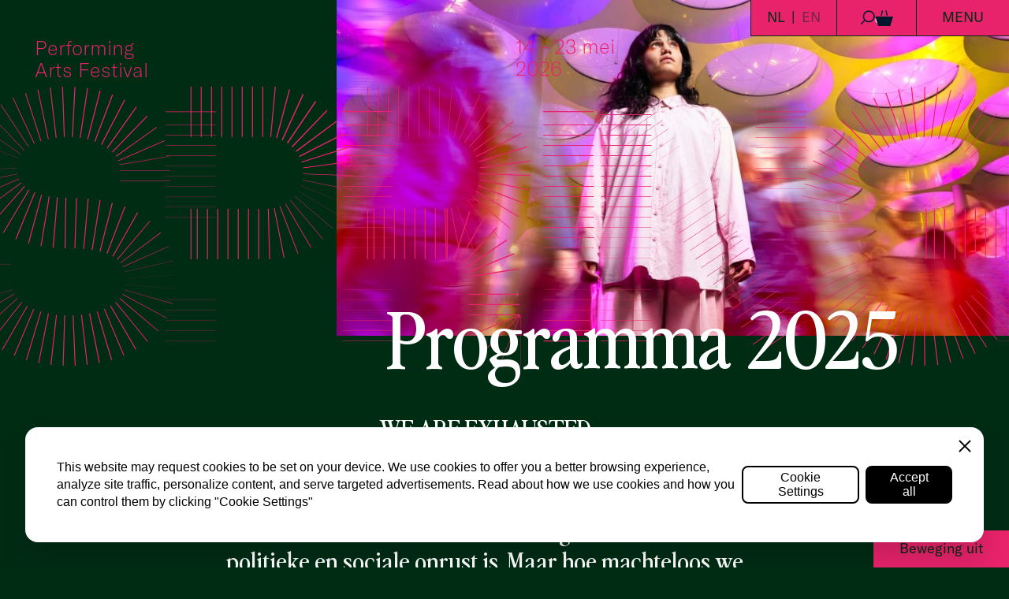

--- FILE ---
content_type: text/html; charset=UTF-8
request_url: https://springutrecht.nl/programma/?language=&editie=37&tag=city+projects
body_size: 60108
content:
<!doctype html>
<html dir="ltr" lang="nl-NL" prefix="og: https://ogp.me/ns#">


<head>
    <meta charset="utf-8">
    <meta name="viewport" content="width=device-width, initial-scale=1">
    <script src="https://unpkg.com/isotope-layout@3/dist/isotope.pkgd.min.js"></script>
    <script src="https://unpkg.com/infinite-scroll@4/dist/infinite-scroll.pkgd.min.js"></script>
    <script src="https://unpkg.com/imagesloaded@5/imagesloaded.pkgd.min.js"></script>
    <script src="https://player.vimeo.com/api/player.js"></script>
    <script src="https://cdn.jsdelivr.net/npm/@splidejs/splide@4.1.4/dist/js/splide.min.js"></script>
    <link href="https://cdn.jsdelivr.net/npm/@splidejs/splide@4.1.4/dist/css/splide.min.css" rel="stylesheet">


    <link rel="apple-touch-icon" sizes="57x57" href="https://springutrecht.nl/app/themes/spring-festival/apple-icon-57x57.png">
    <link rel="apple-touch-icon" sizes="60x60" href="https://springutrecht.nl/app/themes/spring-festival/apple-icon-60x60.png">
    <link rel="apple-touch-icon" sizes="72x72" href="https://springutrecht.nl/app/themes/spring-festival/apple-icon-72x72.png">
    <link rel="apple-touch-icon" sizes="76x76" href="https://springutrecht.nl/app/themes/spring-festival/apple-icon-76x76.png">
    <link rel="apple-touch-icon" sizes="114x114" href="https://springutrecht.nl/app/themes/spring-festival/apple-icon-114x114.png">
    <link rel="apple-touch-icon" sizes="120x120" href="https://springutrecht.nl/app/themes/spring-festival/apple-icon-120x120.png">
    <link rel="apple-touch-icon" sizes="144x144" href="https://springutrecht.nl/app/themes/spring-festival/apple-icon-144x144.png">
    <link rel="apple-touch-icon" sizes="152x152" href="https://springutrecht.nl/app/themes/spring-festival/apple-icon-152x152.png">
    <link rel="apple-touch-icon" sizes="180x180" href="https://springutrecht.nl/app/themes/spring-festival/apple-icon-180x180.png">
    

    <link rel="icon"
        href="https://springutrecht.nl/app/themes/spring-festival/favicon.php?color1=232,35,107,1&color2=0,44,20,1"
        type="image/svg+xml">


    <link rel="manifest" href="https://springutrecht.nl/app/themes/spring-festival/manifest.json">
    <meta name="msapplication-TileColor" content="#ffffff">
    <meta name="msapplication-TileImage" content="https://springutrecht.nl/app/themes/spring-festival/ms-icon-144x144.png">
    <meta name="theme-color" content="#ffffff">



        <title>Programma 2025 - SPRING Festival</title>

		<!-- All in One SEO 4.9.1.1 - aioseo.com -->
	<meta name="description" content="WE ARE EXHAUSTED Zijn we dat niet? Waarom zouden we dat niet hardop zeggen? Het is moeilijk om jezelf niet kwijt te raken in een wereld waar alles steeds sneller gaat en er zoveel politieke en sociale onrust is. Maar hoe machteloos we ons ook voelen, verandering hebben we zelf in de hand. Daarom brengt" />
	<meta name="robots" content="max-image-preview:large" />
	<meta name="google-site-verification" content="57o_DDVaB8irwbioFnJuJJTVpJG2nhYW6exsAgKwsi0" />
	<link rel="canonical" href="https://springutrecht.nl/programma/" />
	<meta name="generator" content="All in One SEO (AIOSEO) 4.9.1.1" />
		<meta property="og:locale" content="nl_NL" />
		<meta property="og:site_name" content="SPRING Festival - 14 - 23 mei 2026" />
		<meta property="og:type" content="article" />
		<meta property="og:title" content="Programma 2025 - SPRING Festival" />
		<meta property="og:description" content="WE ARE EXHAUSTED Zijn we dat niet? Waarom zouden we dat niet hardop zeggen? Het is moeilijk om jezelf niet kwijt te raken in een wereld waar alles steeds sneller gaat en er zoveel politieke en sociale onrust is. Maar hoe machteloos we ons ook voelen, verandering hebben we zelf in de hand. Daarom brengt" />
		<meta property="og:url" content="https://springutrecht.nl/programma/" />
		<meta property="og:image" content="https://springutrecht.nl/app/uploads/2024/03/logo.png" />
		<meta property="og:image:secure_url" content="https://springutrecht.nl/app/uploads/2024/03/logo.png" />
		<meta property="og:image:width" content="155" />
		<meta property="og:image:height" content="155" />
		<meta property="article:published_time" content="2024-02-19T12:39:38+00:00" />
		<meta property="article:modified_time" content="2025-03-20T12:48:30+00:00" />
		<meta property="article:publisher" content="https://www.facebook.com/springutrecht" />
		<meta name="twitter:card" content="summary_large_image" />
		<meta name="twitter:title" content="Programma 2025 - SPRING Festival" />
		<meta name="twitter:description" content="WE ARE EXHAUSTED Zijn we dat niet? Waarom zouden we dat niet hardop zeggen? Het is moeilijk om jezelf niet kwijt te raken in een wereld waar alles steeds sneller gaat en er zoveel politieke en sociale onrust is. Maar hoe machteloos we ons ook voelen, verandering hebben we zelf in de hand. Daarom brengt" />
		<meta name="twitter:image" content="https://springutrecht.nl/app/uploads/2024/03/logo.png" />
		<script type="application/ld+json" class="aioseo-schema">
			{"@context":"https:\/\/schema.org","@graph":[{"@type":"BreadcrumbList","@id":"https:\/\/springutrecht.nl\/programma\/#breadcrumblist","itemListElement":[{"@type":"ListItem","@id":"https:\/\/springutrecht.nl#listItem","position":1,"name":"Home","item":"https:\/\/springutrecht.nl","nextItem":{"@type":"ListItem","@id":"https:\/\/springutrecht.nl\/programma\/#listItem","name":"Programma 2025"}},{"@type":"ListItem","@id":"https:\/\/springutrecht.nl\/programma\/#listItem","position":2,"name":"Programma 2025","previousItem":{"@type":"ListItem","@id":"https:\/\/springutrecht.nl#listItem","name":"Home"}}]},{"@type":"Organization","@id":"https:\/\/springutrecht.nl\/#organization","name":"Spring Festival","description":"14 - 23 mei 2026","url":"https:\/\/springutrecht.nl\/","logo":{"@type":"ImageObject","url":"https:\/\/springutrecht.nl\/app\/uploads\/2024\/03\/logo.png","@id":"https:\/\/springutrecht.nl\/programma\/#organizationLogo","width":155,"height":155},"image":{"@id":"https:\/\/springutrecht.nl\/programma\/#organizationLogo"},"sameAs":["https:\/\/www.facebook.com\/springutrecht","https:\/\/www.instagram.com\/springutrecht\/","https:\/\/www.tiktok.com\/@springutrecht","https:\/\/www.youtube.com\/@SPRINGFestivalUtrecht","https:\/\/www.linkedin.com\/company\/spring-performing-arts-festival\/"]},{"@type":"WebPage","@id":"https:\/\/springutrecht.nl\/programma\/#webpage","url":"https:\/\/springutrecht.nl\/programma\/","name":"Programma 2025 - SPRING Festival","description":"WE ARE EXHAUSTED Zijn we dat niet? Waarom zouden we dat niet hardop zeggen? Het is moeilijk om jezelf niet kwijt te raken in een wereld waar alles steeds sneller gaat en er zoveel politieke en sociale onrust is. Maar hoe machteloos we ons ook voelen, verandering hebben we zelf in de hand. Daarom brengt","inLanguage":"nl-NL","isPartOf":{"@id":"https:\/\/springutrecht.nl\/#website"},"breadcrumb":{"@id":"https:\/\/springutrecht.nl\/programma\/#breadcrumblist"},"image":{"@type":"ImageObject","url":"https:\/\/springutrecht.nl\/app\/uploads\/2025\/02\/SPRING-festival-2025_liggend_credit-beeld_Dana-Dijkgraaf-Medea-Huisman.jpg","@id":"https:\/\/springutrecht.nl\/programma\/#mainImage","width":2370,"height":1503},"primaryImageOfPage":{"@id":"https:\/\/springutrecht.nl\/programma\/#mainImage"},"datePublished":"2024-02-19T13:39:38+01:00","dateModified":"2025-03-20T13:48:30+01:00"},{"@type":"WebSite","@id":"https:\/\/springutrecht.nl\/#website","url":"https:\/\/springutrecht.nl\/","name":"Spring Festival","description":"14 - 23 mei 2026","inLanguage":"nl-NL","publisher":{"@id":"https:\/\/springutrecht.nl\/#organization"}}]}
		</script>
		<!-- All in One SEO -->

<link rel="alternate" href="https://springutrecht.nl/programma/" hreflang="nl" />
<link rel="alternate" href="https://springutrecht.nl/en/programme/" hreflang="en" />
<link rel='dns-prefetch' href='//www.youtube.com' />
<link rel="alternate" title="oEmbed (JSON)" type="application/json+oembed" href="https://springutrecht.nl/wp-json/oembed/1.0/embed?url=https%3A%2F%2Fspringutrecht.nl%2Fprogramma%2F&#038;lang=nl" />
<link rel="alternate" title="oEmbed (XML)" type="text/xml+oembed" href="https://springutrecht.nl/wp-json/oembed/1.0/embed?url=https%3A%2F%2Fspringutrecht.nl%2Fprogramma%2F&#038;format=xml&#038;lang=nl" />
<style id='wp-img-auto-sizes-contain-inline-css'>
img:is([sizes=auto i],[sizes^="auto," i]){contain-intrinsic-size:3000px 1500px}
/*# sourceURL=wp-img-auto-sizes-contain-inline-css */
</style>
<link rel='stylesheet' id='formidable-css' href='https://springutrecht.nl/app/plugins/formidable/css/formidableforms.css?ver=12161513' media='all' />
<style id='wp-block-library-inline-css'>
:root{--wp-block-synced-color:#7a00df;--wp-block-synced-color--rgb:122,0,223;--wp-bound-block-color:var(--wp-block-synced-color);--wp-editor-canvas-background:#ddd;--wp-admin-theme-color:#007cba;--wp-admin-theme-color--rgb:0,124,186;--wp-admin-theme-color-darker-10:#006ba1;--wp-admin-theme-color-darker-10--rgb:0,107,160.5;--wp-admin-theme-color-darker-20:#005a87;--wp-admin-theme-color-darker-20--rgb:0,90,135;--wp-admin-border-width-focus:2px}@media (min-resolution:192dpi){:root{--wp-admin-border-width-focus:1.5px}}.wp-element-button{cursor:pointer}:root .has-very-light-gray-background-color{background-color:#eee}:root .has-very-dark-gray-background-color{background-color:#313131}:root .has-very-light-gray-color{color:#eee}:root .has-very-dark-gray-color{color:#313131}:root .has-vivid-green-cyan-to-vivid-cyan-blue-gradient-background{background:linear-gradient(135deg,#00d084,#0693e3)}:root .has-purple-crush-gradient-background{background:linear-gradient(135deg,#34e2e4,#4721fb 50%,#ab1dfe)}:root .has-hazy-dawn-gradient-background{background:linear-gradient(135deg,#faaca8,#dad0ec)}:root .has-subdued-olive-gradient-background{background:linear-gradient(135deg,#fafae1,#67a671)}:root .has-atomic-cream-gradient-background{background:linear-gradient(135deg,#fdd79a,#004a59)}:root .has-nightshade-gradient-background{background:linear-gradient(135deg,#330968,#31cdcf)}:root .has-midnight-gradient-background{background:linear-gradient(135deg,#020381,#2874fc)}:root{--wp--preset--font-size--normal:16px;--wp--preset--font-size--huge:42px}.has-regular-font-size{font-size:1em}.has-larger-font-size{font-size:2.625em}.has-normal-font-size{font-size:var(--wp--preset--font-size--normal)}.has-huge-font-size{font-size:var(--wp--preset--font-size--huge)}.has-text-align-center{text-align:center}.has-text-align-left{text-align:left}.has-text-align-right{text-align:right}.has-fit-text{white-space:nowrap!important}#end-resizable-editor-section{display:none}.aligncenter{clear:both}.items-justified-left{justify-content:flex-start}.items-justified-center{justify-content:center}.items-justified-right{justify-content:flex-end}.items-justified-space-between{justify-content:space-between}.screen-reader-text{border:0;clip-path:inset(50%);height:1px;margin:-1px;overflow:hidden;padding:0;position:absolute;width:1px;word-wrap:normal!important}.screen-reader-text:focus{background-color:#ddd;clip-path:none;color:#444;display:block;font-size:1em;height:auto;left:5px;line-height:normal;padding:15px 23px 14px;text-decoration:none;top:5px;width:auto;z-index:100000}html :where(.has-border-color){border-style:solid}html :where([style*=border-top-color]){border-top-style:solid}html :where([style*=border-right-color]){border-right-style:solid}html :where([style*=border-bottom-color]){border-bottom-style:solid}html :where([style*=border-left-color]){border-left-style:solid}html :where([style*=border-width]){border-style:solid}html :where([style*=border-top-width]){border-top-style:solid}html :where([style*=border-right-width]){border-right-style:solid}html :where([style*=border-bottom-width]){border-bottom-style:solid}html :where([style*=border-left-width]){border-left-style:solid}html :where(img[class*=wp-image-]){height:auto;max-width:100%}:where(figure){margin:0 0 1em}html :where(.is-position-sticky){--wp-admin--admin-bar--position-offset:var(--wp-admin--admin-bar--height,0px)}@media screen and (max-width:600px){html :where(.is-position-sticky){--wp-admin--admin-bar--position-offset:0px}}

/*# sourceURL=wp-block-library-inline-css */
</style><style id='global-styles-inline-css'>
:root{--wp--preset--aspect-ratio--square: 1;--wp--preset--aspect-ratio--4-3: 4/3;--wp--preset--aspect-ratio--3-4: 3/4;--wp--preset--aspect-ratio--3-2: 3/2;--wp--preset--aspect-ratio--2-3: 2/3;--wp--preset--aspect-ratio--16-9: 16/9;--wp--preset--aspect-ratio--9-16: 9/16;--wp--preset--color--black: #000;--wp--preset--color--cyan-bluish-gray: #abb8c3;--wp--preset--color--white: rgb(var(--white));--wp--preset--color--pale-pink: #f78da7;--wp--preset--color--vivid-red: #cf2e2e;--wp--preset--color--luminous-vivid-orange: #ff6900;--wp--preset--color--luminous-vivid-amber: #fcb900;--wp--preset--color--light-green-cyan: #7bdcb5;--wp--preset--color--vivid-green-cyan: #00d084;--wp--preset--color--pale-cyan-blue: #8ed1fc;--wp--preset--color--vivid-cyan-blue: #0693e3;--wp--preset--color--vivid-purple: #9b51e0;--wp--preset--color--inherit: inherit;--wp--preset--color--current: current;--wp--preset--color--transparent: transparent;--wp--preset--color--slate-50: #f8fafc;--wp--preset--color--slate-100: #f1f5f9;--wp--preset--color--slate-200: #e2e8f0;--wp--preset--color--slate-300: #cbd5e1;--wp--preset--color--slate-400: #94a3b8;--wp--preset--color--slate-500: #64748b;--wp--preset--color--slate-600: #475569;--wp--preset--color--slate-700: #334155;--wp--preset--color--slate-800: #1e293b;--wp--preset--color--slate-900: #0f172a;--wp--preset--color--slate-950: #020617;--wp--preset--color--gray-50: #f9fafb;--wp--preset--color--gray-100: #f3f4f6;--wp--preset--color--gray-200: #e5e7eb;--wp--preset--color--gray-300: #d1d5db;--wp--preset--color--gray-400: #9ca3af;--wp--preset--color--gray-500: #6b7280;--wp--preset--color--gray-600: #4b5563;--wp--preset--color--gray-700: #374151;--wp--preset--color--gray-800: #1f2937;--wp--preset--color--gray-900: #111827;--wp--preset--color--gray-950: #030712;--wp--preset--color--zinc-50: #fafafa;--wp--preset--color--zinc-100: #f4f4f5;--wp--preset--color--zinc-200: #e4e4e7;--wp--preset--color--zinc-300: #d4d4d8;--wp--preset--color--zinc-400: #a1a1aa;--wp--preset--color--zinc-500: #71717a;--wp--preset--color--zinc-600: #52525b;--wp--preset--color--zinc-700: #3f3f46;--wp--preset--color--zinc-800: #27272a;--wp--preset--color--zinc-900: #18181b;--wp--preset--color--zinc-950: #09090b;--wp--preset--color--neutral-50: #fafafa;--wp--preset--color--neutral-100: #f5f5f5;--wp--preset--color--neutral-200: #e5e5e5;--wp--preset--color--neutral-300: #d4d4d4;--wp--preset--color--neutral-400: #a3a3a3;--wp--preset--color--neutral-500: #737373;--wp--preset--color--neutral-600: #525252;--wp--preset--color--neutral-700: #404040;--wp--preset--color--neutral-800: #262626;--wp--preset--color--neutral-900: #171717;--wp--preset--color--neutral-950: #0a0a0a;--wp--preset--color--stone-50: #fafaf9;--wp--preset--color--stone-100: #f5f5f4;--wp--preset--color--stone-200: #e7e5e4;--wp--preset--color--stone-300: #d6d3d1;--wp--preset--color--stone-400: #a8a29e;--wp--preset--color--stone-500: #78716c;--wp--preset--color--stone-600: #57534e;--wp--preset--color--stone-700: #44403c;--wp--preset--color--stone-800: #292524;--wp--preset--color--stone-900: #1c1917;--wp--preset--color--stone-950: #0c0a09;--wp--preset--color--red-50: #fef2f2;--wp--preset--color--red-100: #fee2e2;--wp--preset--color--red-200: #fecaca;--wp--preset--color--red-300: #fca5a5;--wp--preset--color--red-400: #f87171;--wp--preset--color--red-500: #ef4444;--wp--preset--color--red-600: #dc2626;--wp--preset--color--red-700: #b91c1c;--wp--preset--color--red-800: #991b1b;--wp--preset--color--red-900: #7f1d1d;--wp--preset--color--red-950: #450a0a;--wp--preset--color--orange-50: #fff7ed;--wp--preset--color--orange-100: #ffedd5;--wp--preset--color--orange-200: #fed7aa;--wp--preset--color--orange-300: #fdba74;--wp--preset--color--orange-400: #fb923c;--wp--preset--color--orange-500: #f97316;--wp--preset--color--orange-600: #ea580c;--wp--preset--color--orange-700: #c2410c;--wp--preset--color--orange-800: #9a3412;--wp--preset--color--orange-900: #7c2d12;--wp--preset--color--orange-950: #431407;--wp--preset--color--amber-50: #fffbeb;--wp--preset--color--amber-100: #fef3c7;--wp--preset--color--amber-200: #fde68a;--wp--preset--color--amber-300: #fcd34d;--wp--preset--color--amber-400: #fbbf24;--wp--preset--color--amber-500: #f59e0b;--wp--preset--color--amber-600: #d97706;--wp--preset--color--amber-700: #b45309;--wp--preset--color--amber-800: #92400e;--wp--preset--color--amber-900: #78350f;--wp--preset--color--amber-950: #451a03;--wp--preset--color--yellow-50: #fefce8;--wp--preset--color--yellow-100: #fef9c3;--wp--preset--color--yellow-200: #fef08a;--wp--preset--color--yellow-300: #fde047;--wp--preset--color--yellow-400: #facc15;--wp--preset--color--yellow-500: #eab308;--wp--preset--color--yellow-600: #ca8a04;--wp--preset--color--yellow-700: #a16207;--wp--preset--color--yellow-800: #854d0e;--wp--preset--color--yellow-900: #713f12;--wp--preset--color--yellow-950: #422006;--wp--preset--color--lime-50: #f7fee7;--wp--preset--color--lime-100: #ecfccb;--wp--preset--color--lime-200: #d9f99d;--wp--preset--color--lime-300: #bef264;--wp--preset--color--lime-400: #a3e635;--wp--preset--color--lime-500: #84cc16;--wp--preset--color--lime-600: #65a30d;--wp--preset--color--lime-700: #4d7c0f;--wp--preset--color--lime-800: #3f6212;--wp--preset--color--lime-900: #365314;--wp--preset--color--lime-950: #1a2e05;--wp--preset--color--green-50: #f0fdf4;--wp--preset--color--green-100: #dcfce7;--wp--preset--color--green-200: #bbf7d0;--wp--preset--color--green-300: #86efac;--wp--preset--color--green-400: #4ade80;--wp--preset--color--green-500: #22c55e;--wp--preset--color--green-600: #16a34a;--wp--preset--color--green-700: #15803d;--wp--preset--color--green-800: #166534;--wp--preset--color--green-900: #14532d;--wp--preset--color--green-950: #052e16;--wp--preset--color--emerald-50: #ecfdf5;--wp--preset--color--emerald-100: #d1fae5;--wp--preset--color--emerald-200: #a7f3d0;--wp--preset--color--emerald-300: #6ee7b7;--wp--preset--color--emerald-400: #34d399;--wp--preset--color--emerald-500: #10b981;--wp--preset--color--emerald-600: #059669;--wp--preset--color--emerald-700: #047857;--wp--preset--color--emerald-800: #065f46;--wp--preset--color--emerald-900: #064e3b;--wp--preset--color--emerald-950: #022c22;--wp--preset--color--teal-50: #f0fdfa;--wp--preset--color--teal-100: #ccfbf1;--wp--preset--color--teal-200: #99f6e4;--wp--preset--color--teal-300: #5eead4;--wp--preset--color--teal-400: #2dd4bf;--wp--preset--color--teal-500: #14b8a6;--wp--preset--color--teal-600: #0d9488;--wp--preset--color--teal-700: #0f766e;--wp--preset--color--teal-800: #115e59;--wp--preset--color--teal-900: #134e4a;--wp--preset--color--teal-950: #042f2e;--wp--preset--color--cyan-50: #ecfeff;--wp--preset--color--cyan-100: #cffafe;--wp--preset--color--cyan-200: #a5f3fc;--wp--preset--color--cyan-300: #67e8f9;--wp--preset--color--cyan-400: #22d3ee;--wp--preset--color--cyan-500: #06b6d4;--wp--preset--color--cyan-600: #0891b2;--wp--preset--color--cyan-700: #0e7490;--wp--preset--color--cyan-800: #155e75;--wp--preset--color--cyan-900: #164e63;--wp--preset--color--cyan-950: #083344;--wp--preset--color--sky-50: #f0f9ff;--wp--preset--color--sky-100: #e0f2fe;--wp--preset--color--sky-200: #bae6fd;--wp--preset--color--sky-300: #7dd3fc;--wp--preset--color--sky-400: #38bdf8;--wp--preset--color--sky-500: #0ea5e9;--wp--preset--color--sky-600: #0284c7;--wp--preset--color--sky-700: #0369a1;--wp--preset--color--sky-800: #075985;--wp--preset--color--sky-900: #0c4a6e;--wp--preset--color--sky-950: #082f49;--wp--preset--color--blue-50: #eff6ff;--wp--preset--color--blue-100: #dbeafe;--wp--preset--color--blue-200: #bfdbfe;--wp--preset--color--blue-300: #93c5fd;--wp--preset--color--blue-400: #60a5fa;--wp--preset--color--blue-500: #3b82f6;--wp--preset--color--blue-600: #2563eb;--wp--preset--color--blue-700: #1d4ed8;--wp--preset--color--blue-800: #1e40af;--wp--preset--color--blue-900: #1e3a8a;--wp--preset--color--blue-950: #172554;--wp--preset--color--indigo-50: #eef2ff;--wp--preset--color--indigo-100: #e0e7ff;--wp--preset--color--indigo-200: #c7d2fe;--wp--preset--color--indigo-300: #a5b4fc;--wp--preset--color--indigo-400: #818cf8;--wp--preset--color--indigo-500: #6366f1;--wp--preset--color--indigo-600: #4f46e5;--wp--preset--color--indigo-700: #4338ca;--wp--preset--color--indigo-800: #3730a3;--wp--preset--color--indigo-900: #312e81;--wp--preset--color--indigo-950: #1e1b4b;--wp--preset--color--violet-50: #f5f3ff;--wp--preset--color--violet-100: #ede9fe;--wp--preset--color--violet-200: #ddd6fe;--wp--preset--color--violet-300: #c4b5fd;--wp--preset--color--violet-400: #a78bfa;--wp--preset--color--violet-500: #8b5cf6;--wp--preset--color--violet-600: #7c3aed;--wp--preset--color--violet-700: #6d28d9;--wp--preset--color--violet-800: #5b21b6;--wp--preset--color--violet-900: #4c1d95;--wp--preset--color--violet-950: #2e1065;--wp--preset--color--purple-50: #faf5ff;--wp--preset--color--purple-100: #f3e8ff;--wp--preset--color--purple-200: #e9d5ff;--wp--preset--color--purple-300: #d8b4fe;--wp--preset--color--purple-400: #c084fc;--wp--preset--color--purple-500: #a855f7;--wp--preset--color--purple-600: #9333ea;--wp--preset--color--purple-700: #7e22ce;--wp--preset--color--purple-800: #6b21a8;--wp--preset--color--purple-900: #581c87;--wp--preset--color--purple-950: #3b0764;--wp--preset--color--fuchsia-50: #fdf4ff;--wp--preset--color--fuchsia-100: #fae8ff;--wp--preset--color--fuchsia-200: #f5d0fe;--wp--preset--color--fuchsia-300: #f0abfc;--wp--preset--color--fuchsia-400: #e879f9;--wp--preset--color--fuchsia-500: #d946ef;--wp--preset--color--fuchsia-600: #c026d3;--wp--preset--color--fuchsia-700: #a21caf;--wp--preset--color--fuchsia-800: #86198f;--wp--preset--color--fuchsia-900: #701a75;--wp--preset--color--fuchsia-950: #4a044e;--wp--preset--color--pink-50: #fdf2f8;--wp--preset--color--pink-100: #fce7f3;--wp--preset--color--pink-200: #fbcfe8;--wp--preset--color--pink-300: #f9a8d4;--wp--preset--color--pink-400: #f472b6;--wp--preset--color--pink-500: #ec4899;--wp--preset--color--pink-600: #db2777;--wp--preset--color--pink-700: #be185d;--wp--preset--color--pink-800: #9d174d;--wp--preset--color--pink-900: #831843;--wp--preset--color--pink-950: #500724;--wp--preset--color--rose-50: #fff1f2;--wp--preset--color--rose-100: #ffe4e6;--wp--preset--color--rose-200: #fecdd3;--wp--preset--color--rose-300: #fda4af;--wp--preset--color--rose-400: #fb7185;--wp--preset--color--rose-500: #f43f5e;--wp--preset--color--rose-600: #e11d48;--wp--preset--color--rose-700: #be123c;--wp--preset--color--rose-800: #9f1239;--wp--preset--color--rose-900: #881337;--wp--preset--color--rose-950: #4c0519;--wp--preset--color--dark: rgb(var(--dark));--wp--preset--color--bright: rgb(var(--bright));--wp--preset--color--dark-flex: rgb(var(--dark--flex));--wp--preset--color--bright-flex: rgb(var(--bright--flex));--wp--preset--color--white-flex: rgb(var(--white--flex));--wp--preset--color--dark-flex-inverse: rgb(var(--dark--flex-inverse));--wp--preset--color--bright-flex-inverse: rgb(var(--bright--flex-inverse));--wp--preset--color--white-flex-inverse: rgb(var(--white--flex-inverse));--wp--preset--color--footer-1: rgb(var(--footer-color-1));--wp--preset--color--footer-2: rgb(var(--footer-color-2));--wp--preset--gradient--vivid-cyan-blue-to-vivid-purple: linear-gradient(135deg,rgb(6,147,227) 0%,rgb(155,81,224) 100%);--wp--preset--gradient--light-green-cyan-to-vivid-green-cyan: linear-gradient(135deg,rgb(122,220,180) 0%,rgb(0,208,130) 100%);--wp--preset--gradient--luminous-vivid-amber-to-luminous-vivid-orange: linear-gradient(135deg,rgb(252,185,0) 0%,rgb(255,105,0) 100%);--wp--preset--gradient--luminous-vivid-orange-to-vivid-red: linear-gradient(135deg,rgb(255,105,0) 0%,rgb(207,46,46) 100%);--wp--preset--gradient--very-light-gray-to-cyan-bluish-gray: linear-gradient(135deg,rgb(238,238,238) 0%,rgb(169,184,195) 100%);--wp--preset--gradient--cool-to-warm-spectrum: linear-gradient(135deg,rgb(74,234,220) 0%,rgb(151,120,209) 20%,rgb(207,42,186) 40%,rgb(238,44,130) 60%,rgb(251,105,98) 80%,rgb(254,248,76) 100%);--wp--preset--gradient--blush-light-purple: linear-gradient(135deg,rgb(255,206,236) 0%,rgb(152,150,240) 100%);--wp--preset--gradient--blush-bordeaux: linear-gradient(135deg,rgb(254,205,165) 0%,rgb(254,45,45) 50%,rgb(107,0,62) 100%);--wp--preset--gradient--luminous-dusk: linear-gradient(135deg,rgb(255,203,112) 0%,rgb(199,81,192) 50%,rgb(65,88,208) 100%);--wp--preset--gradient--pale-ocean: linear-gradient(135deg,rgb(255,245,203) 0%,rgb(182,227,212) 50%,rgb(51,167,181) 100%);--wp--preset--gradient--electric-grass: linear-gradient(135deg,rgb(202,248,128) 0%,rgb(113,206,126) 100%);--wp--preset--gradient--midnight: linear-gradient(135deg,rgb(2,3,129) 0%,rgb(40,116,252) 100%);--wp--preset--font-size--small: 13px;--wp--preset--font-size--medium: 20px;--wp--preset--font-size--large: 36px;--wp--preset--font-size--x-large: 42px;--wp--preset--font-size--xs: 0.75rem;--wp--preset--font-size--sm: 0.875rem;--wp--preset--font-size--base: 1rem;--wp--preset--font-size--lg: 1.125rem;--wp--preset--font-size--xl: 1.25rem;--wp--preset--font-size--2-xl: 1.5rem;--wp--preset--font-size--3-xl: 1.875rem;--wp--preset--font-size--4-xl: 2.25rem;--wp--preset--font-size--5-xl: 3rem;--wp--preset--font-size--6-xl: 3.75rem;--wp--preset--font-size--7-xl: 4.5rem;--wp--preset--font-size--8-xl: 6rem;--wp--preset--font-size--9-xl: 8rem;--wp--preset--font-family--sans: gt-america;--wp--preset--font-family--serif: perfectly-nineties;--wp--preset--spacing--20: 0.44rem;--wp--preset--spacing--30: 0.67rem;--wp--preset--spacing--40: 1rem;--wp--preset--spacing--50: 1.5rem;--wp--preset--spacing--60: 2.25rem;--wp--preset--spacing--70: 3.38rem;--wp--preset--spacing--80: 5.06rem;--wp--preset--shadow--natural: 6px 6px 9px rgba(0, 0, 0, 0.2);--wp--preset--shadow--deep: 12px 12px 50px rgba(0, 0, 0, 0.4);--wp--preset--shadow--sharp: 6px 6px 0px rgba(0, 0, 0, 0.2);--wp--preset--shadow--outlined: 6px 6px 0px -3px rgb(255, 255, 255), 6px 6px rgb(0, 0, 0);--wp--preset--shadow--crisp: 6px 6px 0px rgb(0, 0, 0);}:where(body) { margin: 0; }.wp-site-blocks > .alignleft { float: left; margin-right: 2em; }.wp-site-blocks > .alignright { float: right; margin-left: 2em; }.wp-site-blocks > .aligncenter { justify-content: center; margin-left: auto; margin-right: auto; }:where(.is-layout-flex){gap: 0.5em;}:where(.is-layout-grid){gap: 0.5em;}.is-layout-flow > .alignleft{float: left;margin-inline-start: 0;margin-inline-end: 2em;}.is-layout-flow > .alignright{float: right;margin-inline-start: 2em;margin-inline-end: 0;}.is-layout-flow > .aligncenter{margin-left: auto !important;margin-right: auto !important;}.is-layout-constrained > .alignleft{float: left;margin-inline-start: 0;margin-inline-end: 2em;}.is-layout-constrained > .alignright{float: right;margin-inline-start: 2em;margin-inline-end: 0;}.is-layout-constrained > .aligncenter{margin-left: auto !important;margin-right: auto !important;}.is-layout-constrained > :where(:not(.alignleft):not(.alignright):not(.alignfull)){margin-left: auto !important;margin-right: auto !important;}body .is-layout-flex{display: flex;}.is-layout-flex{flex-wrap: wrap;align-items: center;}.is-layout-flex > :is(*, div){margin: 0;}body .is-layout-grid{display: grid;}.is-layout-grid > :is(*, div){margin: 0;}body{padding-top: 0px;padding-right: 0px;padding-bottom: 0px;padding-left: 0px;}a:where(:not(.wp-element-button)){text-decoration: underline;}:root :where(.wp-element-button, .wp-block-button__link){background-color: #32373c;border-width: 0;color: #fff;font-family: inherit;font-size: inherit;font-style: inherit;font-weight: inherit;letter-spacing: inherit;line-height: inherit;padding-top: calc(0.667em + 2px);padding-right: calc(1.333em + 2px);padding-bottom: calc(0.667em + 2px);padding-left: calc(1.333em + 2px);text-decoration: none;text-transform: inherit;}.has-black-color{color: var(--wp--preset--color--black) !important;}.has-cyan-bluish-gray-color{color: var(--wp--preset--color--cyan-bluish-gray) !important;}.has-white-color{color: var(--wp--preset--color--white) !important;}.has-pale-pink-color{color: var(--wp--preset--color--pale-pink) !important;}.has-vivid-red-color{color: var(--wp--preset--color--vivid-red) !important;}.has-luminous-vivid-orange-color{color: var(--wp--preset--color--luminous-vivid-orange) !important;}.has-luminous-vivid-amber-color{color: var(--wp--preset--color--luminous-vivid-amber) !important;}.has-light-green-cyan-color{color: var(--wp--preset--color--light-green-cyan) !important;}.has-vivid-green-cyan-color{color: var(--wp--preset--color--vivid-green-cyan) !important;}.has-pale-cyan-blue-color{color: var(--wp--preset--color--pale-cyan-blue) !important;}.has-vivid-cyan-blue-color{color: var(--wp--preset--color--vivid-cyan-blue) !important;}.has-vivid-purple-color{color: var(--wp--preset--color--vivid-purple) !important;}.has-inherit-color{color: var(--wp--preset--color--inherit) !important;}.has-current-color{color: var(--wp--preset--color--current) !important;}.has-transparent-color{color: var(--wp--preset--color--transparent) !important;}.has-slate-50-color{color: var(--wp--preset--color--slate-50) !important;}.has-slate-100-color{color: var(--wp--preset--color--slate-100) !important;}.has-slate-200-color{color: var(--wp--preset--color--slate-200) !important;}.has-slate-300-color{color: var(--wp--preset--color--slate-300) !important;}.has-slate-400-color{color: var(--wp--preset--color--slate-400) !important;}.has-slate-500-color{color: var(--wp--preset--color--slate-500) !important;}.has-slate-600-color{color: var(--wp--preset--color--slate-600) !important;}.has-slate-700-color{color: var(--wp--preset--color--slate-700) !important;}.has-slate-800-color{color: var(--wp--preset--color--slate-800) !important;}.has-slate-900-color{color: var(--wp--preset--color--slate-900) !important;}.has-slate-950-color{color: var(--wp--preset--color--slate-950) !important;}.has-gray-50-color{color: var(--wp--preset--color--gray-50) !important;}.has-gray-100-color{color: var(--wp--preset--color--gray-100) !important;}.has-gray-200-color{color: var(--wp--preset--color--gray-200) !important;}.has-gray-300-color{color: var(--wp--preset--color--gray-300) !important;}.has-gray-400-color{color: var(--wp--preset--color--gray-400) !important;}.has-gray-500-color{color: var(--wp--preset--color--gray-500) !important;}.has-gray-600-color{color: var(--wp--preset--color--gray-600) !important;}.has-gray-700-color{color: var(--wp--preset--color--gray-700) !important;}.has-gray-800-color{color: var(--wp--preset--color--gray-800) !important;}.has-gray-900-color{color: var(--wp--preset--color--gray-900) !important;}.has-gray-950-color{color: var(--wp--preset--color--gray-950) !important;}.has-zinc-50-color{color: var(--wp--preset--color--zinc-50) !important;}.has-zinc-100-color{color: var(--wp--preset--color--zinc-100) !important;}.has-zinc-200-color{color: var(--wp--preset--color--zinc-200) !important;}.has-zinc-300-color{color: var(--wp--preset--color--zinc-300) !important;}.has-zinc-400-color{color: var(--wp--preset--color--zinc-400) !important;}.has-zinc-500-color{color: var(--wp--preset--color--zinc-500) !important;}.has-zinc-600-color{color: var(--wp--preset--color--zinc-600) !important;}.has-zinc-700-color{color: var(--wp--preset--color--zinc-700) !important;}.has-zinc-800-color{color: var(--wp--preset--color--zinc-800) !important;}.has-zinc-900-color{color: var(--wp--preset--color--zinc-900) !important;}.has-zinc-950-color{color: var(--wp--preset--color--zinc-950) !important;}.has-neutral-50-color{color: var(--wp--preset--color--neutral-50) !important;}.has-neutral-100-color{color: var(--wp--preset--color--neutral-100) !important;}.has-neutral-200-color{color: var(--wp--preset--color--neutral-200) !important;}.has-neutral-300-color{color: var(--wp--preset--color--neutral-300) !important;}.has-neutral-400-color{color: var(--wp--preset--color--neutral-400) !important;}.has-neutral-500-color{color: var(--wp--preset--color--neutral-500) !important;}.has-neutral-600-color{color: var(--wp--preset--color--neutral-600) !important;}.has-neutral-700-color{color: var(--wp--preset--color--neutral-700) !important;}.has-neutral-800-color{color: var(--wp--preset--color--neutral-800) !important;}.has-neutral-900-color{color: var(--wp--preset--color--neutral-900) !important;}.has-neutral-950-color{color: var(--wp--preset--color--neutral-950) !important;}.has-stone-50-color{color: var(--wp--preset--color--stone-50) !important;}.has-stone-100-color{color: var(--wp--preset--color--stone-100) !important;}.has-stone-200-color{color: var(--wp--preset--color--stone-200) !important;}.has-stone-300-color{color: var(--wp--preset--color--stone-300) !important;}.has-stone-400-color{color: var(--wp--preset--color--stone-400) !important;}.has-stone-500-color{color: var(--wp--preset--color--stone-500) !important;}.has-stone-600-color{color: var(--wp--preset--color--stone-600) !important;}.has-stone-700-color{color: var(--wp--preset--color--stone-700) !important;}.has-stone-800-color{color: var(--wp--preset--color--stone-800) !important;}.has-stone-900-color{color: var(--wp--preset--color--stone-900) !important;}.has-stone-950-color{color: var(--wp--preset--color--stone-950) !important;}.has-red-50-color{color: var(--wp--preset--color--red-50) !important;}.has-red-100-color{color: var(--wp--preset--color--red-100) !important;}.has-red-200-color{color: var(--wp--preset--color--red-200) !important;}.has-red-300-color{color: var(--wp--preset--color--red-300) !important;}.has-red-400-color{color: var(--wp--preset--color--red-400) !important;}.has-red-500-color{color: var(--wp--preset--color--red-500) !important;}.has-red-600-color{color: var(--wp--preset--color--red-600) !important;}.has-red-700-color{color: var(--wp--preset--color--red-700) !important;}.has-red-800-color{color: var(--wp--preset--color--red-800) !important;}.has-red-900-color{color: var(--wp--preset--color--red-900) !important;}.has-red-950-color{color: var(--wp--preset--color--red-950) !important;}.has-orange-50-color{color: var(--wp--preset--color--orange-50) !important;}.has-orange-100-color{color: var(--wp--preset--color--orange-100) !important;}.has-orange-200-color{color: var(--wp--preset--color--orange-200) !important;}.has-orange-300-color{color: var(--wp--preset--color--orange-300) !important;}.has-orange-400-color{color: var(--wp--preset--color--orange-400) !important;}.has-orange-500-color{color: var(--wp--preset--color--orange-500) !important;}.has-orange-600-color{color: var(--wp--preset--color--orange-600) !important;}.has-orange-700-color{color: var(--wp--preset--color--orange-700) !important;}.has-orange-800-color{color: var(--wp--preset--color--orange-800) !important;}.has-orange-900-color{color: var(--wp--preset--color--orange-900) !important;}.has-orange-950-color{color: var(--wp--preset--color--orange-950) !important;}.has-amber-50-color{color: var(--wp--preset--color--amber-50) !important;}.has-amber-100-color{color: var(--wp--preset--color--amber-100) !important;}.has-amber-200-color{color: var(--wp--preset--color--amber-200) !important;}.has-amber-300-color{color: var(--wp--preset--color--amber-300) !important;}.has-amber-400-color{color: var(--wp--preset--color--amber-400) !important;}.has-amber-500-color{color: var(--wp--preset--color--amber-500) !important;}.has-amber-600-color{color: var(--wp--preset--color--amber-600) !important;}.has-amber-700-color{color: var(--wp--preset--color--amber-700) !important;}.has-amber-800-color{color: var(--wp--preset--color--amber-800) !important;}.has-amber-900-color{color: var(--wp--preset--color--amber-900) !important;}.has-amber-950-color{color: var(--wp--preset--color--amber-950) !important;}.has-yellow-50-color{color: var(--wp--preset--color--yellow-50) !important;}.has-yellow-100-color{color: var(--wp--preset--color--yellow-100) !important;}.has-yellow-200-color{color: var(--wp--preset--color--yellow-200) !important;}.has-yellow-300-color{color: var(--wp--preset--color--yellow-300) !important;}.has-yellow-400-color{color: var(--wp--preset--color--yellow-400) !important;}.has-yellow-500-color{color: var(--wp--preset--color--yellow-500) !important;}.has-yellow-600-color{color: var(--wp--preset--color--yellow-600) !important;}.has-yellow-700-color{color: var(--wp--preset--color--yellow-700) !important;}.has-yellow-800-color{color: var(--wp--preset--color--yellow-800) !important;}.has-yellow-900-color{color: var(--wp--preset--color--yellow-900) !important;}.has-yellow-950-color{color: var(--wp--preset--color--yellow-950) !important;}.has-lime-50-color{color: var(--wp--preset--color--lime-50) !important;}.has-lime-100-color{color: var(--wp--preset--color--lime-100) !important;}.has-lime-200-color{color: var(--wp--preset--color--lime-200) !important;}.has-lime-300-color{color: var(--wp--preset--color--lime-300) !important;}.has-lime-400-color{color: var(--wp--preset--color--lime-400) !important;}.has-lime-500-color{color: var(--wp--preset--color--lime-500) !important;}.has-lime-600-color{color: var(--wp--preset--color--lime-600) !important;}.has-lime-700-color{color: var(--wp--preset--color--lime-700) !important;}.has-lime-800-color{color: var(--wp--preset--color--lime-800) !important;}.has-lime-900-color{color: var(--wp--preset--color--lime-900) !important;}.has-lime-950-color{color: var(--wp--preset--color--lime-950) !important;}.has-green-50-color{color: var(--wp--preset--color--green-50) !important;}.has-green-100-color{color: var(--wp--preset--color--green-100) !important;}.has-green-200-color{color: var(--wp--preset--color--green-200) !important;}.has-green-300-color{color: var(--wp--preset--color--green-300) !important;}.has-green-400-color{color: var(--wp--preset--color--green-400) !important;}.has-green-500-color{color: var(--wp--preset--color--green-500) !important;}.has-green-600-color{color: var(--wp--preset--color--green-600) !important;}.has-green-700-color{color: var(--wp--preset--color--green-700) !important;}.has-green-800-color{color: var(--wp--preset--color--green-800) !important;}.has-green-900-color{color: var(--wp--preset--color--green-900) !important;}.has-green-950-color{color: var(--wp--preset--color--green-950) !important;}.has-emerald-50-color{color: var(--wp--preset--color--emerald-50) !important;}.has-emerald-100-color{color: var(--wp--preset--color--emerald-100) !important;}.has-emerald-200-color{color: var(--wp--preset--color--emerald-200) !important;}.has-emerald-300-color{color: var(--wp--preset--color--emerald-300) !important;}.has-emerald-400-color{color: var(--wp--preset--color--emerald-400) !important;}.has-emerald-500-color{color: var(--wp--preset--color--emerald-500) !important;}.has-emerald-600-color{color: var(--wp--preset--color--emerald-600) !important;}.has-emerald-700-color{color: var(--wp--preset--color--emerald-700) !important;}.has-emerald-800-color{color: var(--wp--preset--color--emerald-800) !important;}.has-emerald-900-color{color: var(--wp--preset--color--emerald-900) !important;}.has-emerald-950-color{color: var(--wp--preset--color--emerald-950) !important;}.has-teal-50-color{color: var(--wp--preset--color--teal-50) !important;}.has-teal-100-color{color: var(--wp--preset--color--teal-100) !important;}.has-teal-200-color{color: var(--wp--preset--color--teal-200) !important;}.has-teal-300-color{color: var(--wp--preset--color--teal-300) !important;}.has-teal-400-color{color: var(--wp--preset--color--teal-400) !important;}.has-teal-500-color{color: var(--wp--preset--color--teal-500) !important;}.has-teal-600-color{color: var(--wp--preset--color--teal-600) !important;}.has-teal-700-color{color: var(--wp--preset--color--teal-700) !important;}.has-teal-800-color{color: var(--wp--preset--color--teal-800) !important;}.has-teal-900-color{color: var(--wp--preset--color--teal-900) !important;}.has-teal-950-color{color: var(--wp--preset--color--teal-950) !important;}.has-cyan-50-color{color: var(--wp--preset--color--cyan-50) !important;}.has-cyan-100-color{color: var(--wp--preset--color--cyan-100) !important;}.has-cyan-200-color{color: var(--wp--preset--color--cyan-200) !important;}.has-cyan-300-color{color: var(--wp--preset--color--cyan-300) !important;}.has-cyan-400-color{color: var(--wp--preset--color--cyan-400) !important;}.has-cyan-500-color{color: var(--wp--preset--color--cyan-500) !important;}.has-cyan-600-color{color: var(--wp--preset--color--cyan-600) !important;}.has-cyan-700-color{color: var(--wp--preset--color--cyan-700) !important;}.has-cyan-800-color{color: var(--wp--preset--color--cyan-800) !important;}.has-cyan-900-color{color: var(--wp--preset--color--cyan-900) !important;}.has-cyan-950-color{color: var(--wp--preset--color--cyan-950) !important;}.has-sky-50-color{color: var(--wp--preset--color--sky-50) !important;}.has-sky-100-color{color: var(--wp--preset--color--sky-100) !important;}.has-sky-200-color{color: var(--wp--preset--color--sky-200) !important;}.has-sky-300-color{color: var(--wp--preset--color--sky-300) !important;}.has-sky-400-color{color: var(--wp--preset--color--sky-400) !important;}.has-sky-500-color{color: var(--wp--preset--color--sky-500) !important;}.has-sky-600-color{color: var(--wp--preset--color--sky-600) !important;}.has-sky-700-color{color: var(--wp--preset--color--sky-700) !important;}.has-sky-800-color{color: var(--wp--preset--color--sky-800) !important;}.has-sky-900-color{color: var(--wp--preset--color--sky-900) !important;}.has-sky-950-color{color: var(--wp--preset--color--sky-950) !important;}.has-blue-50-color{color: var(--wp--preset--color--blue-50) !important;}.has-blue-100-color{color: var(--wp--preset--color--blue-100) !important;}.has-blue-200-color{color: var(--wp--preset--color--blue-200) !important;}.has-blue-300-color{color: var(--wp--preset--color--blue-300) !important;}.has-blue-400-color{color: var(--wp--preset--color--blue-400) !important;}.has-blue-500-color{color: var(--wp--preset--color--blue-500) !important;}.has-blue-600-color{color: var(--wp--preset--color--blue-600) !important;}.has-blue-700-color{color: var(--wp--preset--color--blue-700) !important;}.has-blue-800-color{color: var(--wp--preset--color--blue-800) !important;}.has-blue-900-color{color: var(--wp--preset--color--blue-900) !important;}.has-blue-950-color{color: var(--wp--preset--color--blue-950) !important;}.has-indigo-50-color{color: var(--wp--preset--color--indigo-50) !important;}.has-indigo-100-color{color: var(--wp--preset--color--indigo-100) !important;}.has-indigo-200-color{color: var(--wp--preset--color--indigo-200) !important;}.has-indigo-300-color{color: var(--wp--preset--color--indigo-300) !important;}.has-indigo-400-color{color: var(--wp--preset--color--indigo-400) !important;}.has-indigo-500-color{color: var(--wp--preset--color--indigo-500) !important;}.has-indigo-600-color{color: var(--wp--preset--color--indigo-600) !important;}.has-indigo-700-color{color: var(--wp--preset--color--indigo-700) !important;}.has-indigo-800-color{color: var(--wp--preset--color--indigo-800) !important;}.has-indigo-900-color{color: var(--wp--preset--color--indigo-900) !important;}.has-indigo-950-color{color: var(--wp--preset--color--indigo-950) !important;}.has-violet-50-color{color: var(--wp--preset--color--violet-50) !important;}.has-violet-100-color{color: var(--wp--preset--color--violet-100) !important;}.has-violet-200-color{color: var(--wp--preset--color--violet-200) !important;}.has-violet-300-color{color: var(--wp--preset--color--violet-300) !important;}.has-violet-400-color{color: var(--wp--preset--color--violet-400) !important;}.has-violet-500-color{color: var(--wp--preset--color--violet-500) !important;}.has-violet-600-color{color: var(--wp--preset--color--violet-600) !important;}.has-violet-700-color{color: var(--wp--preset--color--violet-700) !important;}.has-violet-800-color{color: var(--wp--preset--color--violet-800) !important;}.has-violet-900-color{color: var(--wp--preset--color--violet-900) !important;}.has-violet-950-color{color: var(--wp--preset--color--violet-950) !important;}.has-purple-50-color{color: var(--wp--preset--color--purple-50) !important;}.has-purple-100-color{color: var(--wp--preset--color--purple-100) !important;}.has-purple-200-color{color: var(--wp--preset--color--purple-200) !important;}.has-purple-300-color{color: var(--wp--preset--color--purple-300) !important;}.has-purple-400-color{color: var(--wp--preset--color--purple-400) !important;}.has-purple-500-color{color: var(--wp--preset--color--purple-500) !important;}.has-purple-600-color{color: var(--wp--preset--color--purple-600) !important;}.has-purple-700-color{color: var(--wp--preset--color--purple-700) !important;}.has-purple-800-color{color: var(--wp--preset--color--purple-800) !important;}.has-purple-900-color{color: var(--wp--preset--color--purple-900) !important;}.has-purple-950-color{color: var(--wp--preset--color--purple-950) !important;}.has-fuchsia-50-color{color: var(--wp--preset--color--fuchsia-50) !important;}.has-fuchsia-100-color{color: var(--wp--preset--color--fuchsia-100) !important;}.has-fuchsia-200-color{color: var(--wp--preset--color--fuchsia-200) !important;}.has-fuchsia-300-color{color: var(--wp--preset--color--fuchsia-300) !important;}.has-fuchsia-400-color{color: var(--wp--preset--color--fuchsia-400) !important;}.has-fuchsia-500-color{color: var(--wp--preset--color--fuchsia-500) !important;}.has-fuchsia-600-color{color: var(--wp--preset--color--fuchsia-600) !important;}.has-fuchsia-700-color{color: var(--wp--preset--color--fuchsia-700) !important;}.has-fuchsia-800-color{color: var(--wp--preset--color--fuchsia-800) !important;}.has-fuchsia-900-color{color: var(--wp--preset--color--fuchsia-900) !important;}.has-fuchsia-950-color{color: var(--wp--preset--color--fuchsia-950) !important;}.has-pink-50-color{color: var(--wp--preset--color--pink-50) !important;}.has-pink-100-color{color: var(--wp--preset--color--pink-100) !important;}.has-pink-200-color{color: var(--wp--preset--color--pink-200) !important;}.has-pink-300-color{color: var(--wp--preset--color--pink-300) !important;}.has-pink-400-color{color: var(--wp--preset--color--pink-400) !important;}.has-pink-500-color{color: var(--wp--preset--color--pink-500) !important;}.has-pink-600-color{color: var(--wp--preset--color--pink-600) !important;}.has-pink-700-color{color: var(--wp--preset--color--pink-700) !important;}.has-pink-800-color{color: var(--wp--preset--color--pink-800) !important;}.has-pink-900-color{color: var(--wp--preset--color--pink-900) !important;}.has-pink-950-color{color: var(--wp--preset--color--pink-950) !important;}.has-rose-50-color{color: var(--wp--preset--color--rose-50) !important;}.has-rose-100-color{color: var(--wp--preset--color--rose-100) !important;}.has-rose-200-color{color: var(--wp--preset--color--rose-200) !important;}.has-rose-300-color{color: var(--wp--preset--color--rose-300) !important;}.has-rose-400-color{color: var(--wp--preset--color--rose-400) !important;}.has-rose-500-color{color: var(--wp--preset--color--rose-500) !important;}.has-rose-600-color{color: var(--wp--preset--color--rose-600) !important;}.has-rose-700-color{color: var(--wp--preset--color--rose-700) !important;}.has-rose-800-color{color: var(--wp--preset--color--rose-800) !important;}.has-rose-900-color{color: var(--wp--preset--color--rose-900) !important;}.has-rose-950-color{color: var(--wp--preset--color--rose-950) !important;}.has-dark-color{color: var(--wp--preset--color--dark) !important;}.has-bright-color{color: var(--wp--preset--color--bright) !important;}.has-dark-flex-color{color: var(--wp--preset--color--dark-flex) !important;}.has-bright-flex-color{color: var(--wp--preset--color--bright-flex) !important;}.has-white-flex-color{color: var(--wp--preset--color--white-flex) !important;}.has-dark-flex-inverse-color{color: var(--wp--preset--color--dark-flex-inverse) !important;}.has-bright-flex-inverse-color{color: var(--wp--preset--color--bright-flex-inverse) !important;}.has-white-flex-inverse-color{color: var(--wp--preset--color--white-flex-inverse) !important;}.has-footer-1-color{color: var(--wp--preset--color--footer-1) !important;}.has-footer-2-color{color: var(--wp--preset--color--footer-2) !important;}.has-black-background-color{background-color: var(--wp--preset--color--black) !important;}.has-cyan-bluish-gray-background-color{background-color: var(--wp--preset--color--cyan-bluish-gray) !important;}.has-white-background-color{background-color: var(--wp--preset--color--white) !important;}.has-pale-pink-background-color{background-color: var(--wp--preset--color--pale-pink) !important;}.has-vivid-red-background-color{background-color: var(--wp--preset--color--vivid-red) !important;}.has-luminous-vivid-orange-background-color{background-color: var(--wp--preset--color--luminous-vivid-orange) !important;}.has-luminous-vivid-amber-background-color{background-color: var(--wp--preset--color--luminous-vivid-amber) !important;}.has-light-green-cyan-background-color{background-color: var(--wp--preset--color--light-green-cyan) !important;}.has-vivid-green-cyan-background-color{background-color: var(--wp--preset--color--vivid-green-cyan) !important;}.has-pale-cyan-blue-background-color{background-color: var(--wp--preset--color--pale-cyan-blue) !important;}.has-vivid-cyan-blue-background-color{background-color: var(--wp--preset--color--vivid-cyan-blue) !important;}.has-vivid-purple-background-color{background-color: var(--wp--preset--color--vivid-purple) !important;}.has-inherit-background-color{background-color: var(--wp--preset--color--inherit) !important;}.has-current-background-color{background-color: var(--wp--preset--color--current) !important;}.has-transparent-background-color{background-color: var(--wp--preset--color--transparent) !important;}.has-slate-50-background-color{background-color: var(--wp--preset--color--slate-50) !important;}.has-slate-100-background-color{background-color: var(--wp--preset--color--slate-100) !important;}.has-slate-200-background-color{background-color: var(--wp--preset--color--slate-200) !important;}.has-slate-300-background-color{background-color: var(--wp--preset--color--slate-300) !important;}.has-slate-400-background-color{background-color: var(--wp--preset--color--slate-400) !important;}.has-slate-500-background-color{background-color: var(--wp--preset--color--slate-500) !important;}.has-slate-600-background-color{background-color: var(--wp--preset--color--slate-600) !important;}.has-slate-700-background-color{background-color: var(--wp--preset--color--slate-700) !important;}.has-slate-800-background-color{background-color: var(--wp--preset--color--slate-800) !important;}.has-slate-900-background-color{background-color: var(--wp--preset--color--slate-900) !important;}.has-slate-950-background-color{background-color: var(--wp--preset--color--slate-950) !important;}.has-gray-50-background-color{background-color: var(--wp--preset--color--gray-50) !important;}.has-gray-100-background-color{background-color: var(--wp--preset--color--gray-100) !important;}.has-gray-200-background-color{background-color: var(--wp--preset--color--gray-200) !important;}.has-gray-300-background-color{background-color: var(--wp--preset--color--gray-300) !important;}.has-gray-400-background-color{background-color: var(--wp--preset--color--gray-400) !important;}.has-gray-500-background-color{background-color: var(--wp--preset--color--gray-500) !important;}.has-gray-600-background-color{background-color: var(--wp--preset--color--gray-600) !important;}.has-gray-700-background-color{background-color: var(--wp--preset--color--gray-700) !important;}.has-gray-800-background-color{background-color: var(--wp--preset--color--gray-800) !important;}.has-gray-900-background-color{background-color: var(--wp--preset--color--gray-900) !important;}.has-gray-950-background-color{background-color: var(--wp--preset--color--gray-950) !important;}.has-zinc-50-background-color{background-color: var(--wp--preset--color--zinc-50) !important;}.has-zinc-100-background-color{background-color: var(--wp--preset--color--zinc-100) !important;}.has-zinc-200-background-color{background-color: var(--wp--preset--color--zinc-200) !important;}.has-zinc-300-background-color{background-color: var(--wp--preset--color--zinc-300) !important;}.has-zinc-400-background-color{background-color: var(--wp--preset--color--zinc-400) !important;}.has-zinc-500-background-color{background-color: var(--wp--preset--color--zinc-500) !important;}.has-zinc-600-background-color{background-color: var(--wp--preset--color--zinc-600) !important;}.has-zinc-700-background-color{background-color: var(--wp--preset--color--zinc-700) !important;}.has-zinc-800-background-color{background-color: var(--wp--preset--color--zinc-800) !important;}.has-zinc-900-background-color{background-color: var(--wp--preset--color--zinc-900) !important;}.has-zinc-950-background-color{background-color: var(--wp--preset--color--zinc-950) !important;}.has-neutral-50-background-color{background-color: var(--wp--preset--color--neutral-50) !important;}.has-neutral-100-background-color{background-color: var(--wp--preset--color--neutral-100) !important;}.has-neutral-200-background-color{background-color: var(--wp--preset--color--neutral-200) !important;}.has-neutral-300-background-color{background-color: var(--wp--preset--color--neutral-300) !important;}.has-neutral-400-background-color{background-color: var(--wp--preset--color--neutral-400) !important;}.has-neutral-500-background-color{background-color: var(--wp--preset--color--neutral-500) !important;}.has-neutral-600-background-color{background-color: var(--wp--preset--color--neutral-600) !important;}.has-neutral-700-background-color{background-color: var(--wp--preset--color--neutral-700) !important;}.has-neutral-800-background-color{background-color: var(--wp--preset--color--neutral-800) !important;}.has-neutral-900-background-color{background-color: var(--wp--preset--color--neutral-900) !important;}.has-neutral-950-background-color{background-color: var(--wp--preset--color--neutral-950) !important;}.has-stone-50-background-color{background-color: var(--wp--preset--color--stone-50) !important;}.has-stone-100-background-color{background-color: var(--wp--preset--color--stone-100) !important;}.has-stone-200-background-color{background-color: var(--wp--preset--color--stone-200) !important;}.has-stone-300-background-color{background-color: var(--wp--preset--color--stone-300) !important;}.has-stone-400-background-color{background-color: var(--wp--preset--color--stone-400) !important;}.has-stone-500-background-color{background-color: var(--wp--preset--color--stone-500) !important;}.has-stone-600-background-color{background-color: var(--wp--preset--color--stone-600) !important;}.has-stone-700-background-color{background-color: var(--wp--preset--color--stone-700) !important;}.has-stone-800-background-color{background-color: var(--wp--preset--color--stone-800) !important;}.has-stone-900-background-color{background-color: var(--wp--preset--color--stone-900) !important;}.has-stone-950-background-color{background-color: var(--wp--preset--color--stone-950) !important;}.has-red-50-background-color{background-color: var(--wp--preset--color--red-50) !important;}.has-red-100-background-color{background-color: var(--wp--preset--color--red-100) !important;}.has-red-200-background-color{background-color: var(--wp--preset--color--red-200) !important;}.has-red-300-background-color{background-color: var(--wp--preset--color--red-300) !important;}.has-red-400-background-color{background-color: var(--wp--preset--color--red-400) !important;}.has-red-500-background-color{background-color: var(--wp--preset--color--red-500) !important;}.has-red-600-background-color{background-color: var(--wp--preset--color--red-600) !important;}.has-red-700-background-color{background-color: var(--wp--preset--color--red-700) !important;}.has-red-800-background-color{background-color: var(--wp--preset--color--red-800) !important;}.has-red-900-background-color{background-color: var(--wp--preset--color--red-900) !important;}.has-red-950-background-color{background-color: var(--wp--preset--color--red-950) !important;}.has-orange-50-background-color{background-color: var(--wp--preset--color--orange-50) !important;}.has-orange-100-background-color{background-color: var(--wp--preset--color--orange-100) !important;}.has-orange-200-background-color{background-color: var(--wp--preset--color--orange-200) !important;}.has-orange-300-background-color{background-color: var(--wp--preset--color--orange-300) !important;}.has-orange-400-background-color{background-color: var(--wp--preset--color--orange-400) !important;}.has-orange-500-background-color{background-color: var(--wp--preset--color--orange-500) !important;}.has-orange-600-background-color{background-color: var(--wp--preset--color--orange-600) !important;}.has-orange-700-background-color{background-color: var(--wp--preset--color--orange-700) !important;}.has-orange-800-background-color{background-color: var(--wp--preset--color--orange-800) !important;}.has-orange-900-background-color{background-color: var(--wp--preset--color--orange-900) !important;}.has-orange-950-background-color{background-color: var(--wp--preset--color--orange-950) !important;}.has-amber-50-background-color{background-color: var(--wp--preset--color--amber-50) !important;}.has-amber-100-background-color{background-color: var(--wp--preset--color--amber-100) !important;}.has-amber-200-background-color{background-color: var(--wp--preset--color--amber-200) !important;}.has-amber-300-background-color{background-color: var(--wp--preset--color--amber-300) !important;}.has-amber-400-background-color{background-color: var(--wp--preset--color--amber-400) !important;}.has-amber-500-background-color{background-color: var(--wp--preset--color--amber-500) !important;}.has-amber-600-background-color{background-color: var(--wp--preset--color--amber-600) !important;}.has-amber-700-background-color{background-color: var(--wp--preset--color--amber-700) !important;}.has-amber-800-background-color{background-color: var(--wp--preset--color--amber-800) !important;}.has-amber-900-background-color{background-color: var(--wp--preset--color--amber-900) !important;}.has-amber-950-background-color{background-color: var(--wp--preset--color--amber-950) !important;}.has-yellow-50-background-color{background-color: var(--wp--preset--color--yellow-50) !important;}.has-yellow-100-background-color{background-color: var(--wp--preset--color--yellow-100) !important;}.has-yellow-200-background-color{background-color: var(--wp--preset--color--yellow-200) !important;}.has-yellow-300-background-color{background-color: var(--wp--preset--color--yellow-300) !important;}.has-yellow-400-background-color{background-color: var(--wp--preset--color--yellow-400) !important;}.has-yellow-500-background-color{background-color: var(--wp--preset--color--yellow-500) !important;}.has-yellow-600-background-color{background-color: var(--wp--preset--color--yellow-600) !important;}.has-yellow-700-background-color{background-color: var(--wp--preset--color--yellow-700) !important;}.has-yellow-800-background-color{background-color: var(--wp--preset--color--yellow-800) !important;}.has-yellow-900-background-color{background-color: var(--wp--preset--color--yellow-900) !important;}.has-yellow-950-background-color{background-color: var(--wp--preset--color--yellow-950) !important;}.has-lime-50-background-color{background-color: var(--wp--preset--color--lime-50) !important;}.has-lime-100-background-color{background-color: var(--wp--preset--color--lime-100) !important;}.has-lime-200-background-color{background-color: var(--wp--preset--color--lime-200) !important;}.has-lime-300-background-color{background-color: var(--wp--preset--color--lime-300) !important;}.has-lime-400-background-color{background-color: var(--wp--preset--color--lime-400) !important;}.has-lime-500-background-color{background-color: var(--wp--preset--color--lime-500) !important;}.has-lime-600-background-color{background-color: var(--wp--preset--color--lime-600) !important;}.has-lime-700-background-color{background-color: var(--wp--preset--color--lime-700) !important;}.has-lime-800-background-color{background-color: var(--wp--preset--color--lime-800) !important;}.has-lime-900-background-color{background-color: var(--wp--preset--color--lime-900) !important;}.has-lime-950-background-color{background-color: var(--wp--preset--color--lime-950) !important;}.has-green-50-background-color{background-color: var(--wp--preset--color--green-50) !important;}.has-green-100-background-color{background-color: var(--wp--preset--color--green-100) !important;}.has-green-200-background-color{background-color: var(--wp--preset--color--green-200) !important;}.has-green-300-background-color{background-color: var(--wp--preset--color--green-300) !important;}.has-green-400-background-color{background-color: var(--wp--preset--color--green-400) !important;}.has-green-500-background-color{background-color: var(--wp--preset--color--green-500) !important;}.has-green-600-background-color{background-color: var(--wp--preset--color--green-600) !important;}.has-green-700-background-color{background-color: var(--wp--preset--color--green-700) !important;}.has-green-800-background-color{background-color: var(--wp--preset--color--green-800) !important;}.has-green-900-background-color{background-color: var(--wp--preset--color--green-900) !important;}.has-green-950-background-color{background-color: var(--wp--preset--color--green-950) !important;}.has-emerald-50-background-color{background-color: var(--wp--preset--color--emerald-50) !important;}.has-emerald-100-background-color{background-color: var(--wp--preset--color--emerald-100) !important;}.has-emerald-200-background-color{background-color: var(--wp--preset--color--emerald-200) !important;}.has-emerald-300-background-color{background-color: var(--wp--preset--color--emerald-300) !important;}.has-emerald-400-background-color{background-color: var(--wp--preset--color--emerald-400) !important;}.has-emerald-500-background-color{background-color: var(--wp--preset--color--emerald-500) !important;}.has-emerald-600-background-color{background-color: var(--wp--preset--color--emerald-600) !important;}.has-emerald-700-background-color{background-color: var(--wp--preset--color--emerald-700) !important;}.has-emerald-800-background-color{background-color: var(--wp--preset--color--emerald-800) !important;}.has-emerald-900-background-color{background-color: var(--wp--preset--color--emerald-900) !important;}.has-emerald-950-background-color{background-color: var(--wp--preset--color--emerald-950) !important;}.has-teal-50-background-color{background-color: var(--wp--preset--color--teal-50) !important;}.has-teal-100-background-color{background-color: var(--wp--preset--color--teal-100) !important;}.has-teal-200-background-color{background-color: var(--wp--preset--color--teal-200) !important;}.has-teal-300-background-color{background-color: var(--wp--preset--color--teal-300) !important;}.has-teal-400-background-color{background-color: var(--wp--preset--color--teal-400) !important;}.has-teal-500-background-color{background-color: var(--wp--preset--color--teal-500) !important;}.has-teal-600-background-color{background-color: var(--wp--preset--color--teal-600) !important;}.has-teal-700-background-color{background-color: var(--wp--preset--color--teal-700) !important;}.has-teal-800-background-color{background-color: var(--wp--preset--color--teal-800) !important;}.has-teal-900-background-color{background-color: var(--wp--preset--color--teal-900) !important;}.has-teal-950-background-color{background-color: var(--wp--preset--color--teal-950) !important;}.has-cyan-50-background-color{background-color: var(--wp--preset--color--cyan-50) !important;}.has-cyan-100-background-color{background-color: var(--wp--preset--color--cyan-100) !important;}.has-cyan-200-background-color{background-color: var(--wp--preset--color--cyan-200) !important;}.has-cyan-300-background-color{background-color: var(--wp--preset--color--cyan-300) !important;}.has-cyan-400-background-color{background-color: var(--wp--preset--color--cyan-400) !important;}.has-cyan-500-background-color{background-color: var(--wp--preset--color--cyan-500) !important;}.has-cyan-600-background-color{background-color: var(--wp--preset--color--cyan-600) !important;}.has-cyan-700-background-color{background-color: var(--wp--preset--color--cyan-700) !important;}.has-cyan-800-background-color{background-color: var(--wp--preset--color--cyan-800) !important;}.has-cyan-900-background-color{background-color: var(--wp--preset--color--cyan-900) !important;}.has-cyan-950-background-color{background-color: var(--wp--preset--color--cyan-950) !important;}.has-sky-50-background-color{background-color: var(--wp--preset--color--sky-50) !important;}.has-sky-100-background-color{background-color: var(--wp--preset--color--sky-100) !important;}.has-sky-200-background-color{background-color: var(--wp--preset--color--sky-200) !important;}.has-sky-300-background-color{background-color: var(--wp--preset--color--sky-300) !important;}.has-sky-400-background-color{background-color: var(--wp--preset--color--sky-400) !important;}.has-sky-500-background-color{background-color: var(--wp--preset--color--sky-500) !important;}.has-sky-600-background-color{background-color: var(--wp--preset--color--sky-600) !important;}.has-sky-700-background-color{background-color: var(--wp--preset--color--sky-700) !important;}.has-sky-800-background-color{background-color: var(--wp--preset--color--sky-800) !important;}.has-sky-900-background-color{background-color: var(--wp--preset--color--sky-900) !important;}.has-sky-950-background-color{background-color: var(--wp--preset--color--sky-950) !important;}.has-blue-50-background-color{background-color: var(--wp--preset--color--blue-50) !important;}.has-blue-100-background-color{background-color: var(--wp--preset--color--blue-100) !important;}.has-blue-200-background-color{background-color: var(--wp--preset--color--blue-200) !important;}.has-blue-300-background-color{background-color: var(--wp--preset--color--blue-300) !important;}.has-blue-400-background-color{background-color: var(--wp--preset--color--blue-400) !important;}.has-blue-500-background-color{background-color: var(--wp--preset--color--blue-500) !important;}.has-blue-600-background-color{background-color: var(--wp--preset--color--blue-600) !important;}.has-blue-700-background-color{background-color: var(--wp--preset--color--blue-700) !important;}.has-blue-800-background-color{background-color: var(--wp--preset--color--blue-800) !important;}.has-blue-900-background-color{background-color: var(--wp--preset--color--blue-900) !important;}.has-blue-950-background-color{background-color: var(--wp--preset--color--blue-950) !important;}.has-indigo-50-background-color{background-color: var(--wp--preset--color--indigo-50) !important;}.has-indigo-100-background-color{background-color: var(--wp--preset--color--indigo-100) !important;}.has-indigo-200-background-color{background-color: var(--wp--preset--color--indigo-200) !important;}.has-indigo-300-background-color{background-color: var(--wp--preset--color--indigo-300) !important;}.has-indigo-400-background-color{background-color: var(--wp--preset--color--indigo-400) !important;}.has-indigo-500-background-color{background-color: var(--wp--preset--color--indigo-500) !important;}.has-indigo-600-background-color{background-color: var(--wp--preset--color--indigo-600) !important;}.has-indigo-700-background-color{background-color: var(--wp--preset--color--indigo-700) !important;}.has-indigo-800-background-color{background-color: var(--wp--preset--color--indigo-800) !important;}.has-indigo-900-background-color{background-color: var(--wp--preset--color--indigo-900) !important;}.has-indigo-950-background-color{background-color: var(--wp--preset--color--indigo-950) !important;}.has-violet-50-background-color{background-color: var(--wp--preset--color--violet-50) !important;}.has-violet-100-background-color{background-color: var(--wp--preset--color--violet-100) !important;}.has-violet-200-background-color{background-color: var(--wp--preset--color--violet-200) !important;}.has-violet-300-background-color{background-color: var(--wp--preset--color--violet-300) !important;}.has-violet-400-background-color{background-color: var(--wp--preset--color--violet-400) !important;}.has-violet-500-background-color{background-color: var(--wp--preset--color--violet-500) !important;}.has-violet-600-background-color{background-color: var(--wp--preset--color--violet-600) !important;}.has-violet-700-background-color{background-color: var(--wp--preset--color--violet-700) !important;}.has-violet-800-background-color{background-color: var(--wp--preset--color--violet-800) !important;}.has-violet-900-background-color{background-color: var(--wp--preset--color--violet-900) !important;}.has-violet-950-background-color{background-color: var(--wp--preset--color--violet-950) !important;}.has-purple-50-background-color{background-color: var(--wp--preset--color--purple-50) !important;}.has-purple-100-background-color{background-color: var(--wp--preset--color--purple-100) !important;}.has-purple-200-background-color{background-color: var(--wp--preset--color--purple-200) !important;}.has-purple-300-background-color{background-color: var(--wp--preset--color--purple-300) !important;}.has-purple-400-background-color{background-color: var(--wp--preset--color--purple-400) !important;}.has-purple-500-background-color{background-color: var(--wp--preset--color--purple-500) !important;}.has-purple-600-background-color{background-color: var(--wp--preset--color--purple-600) !important;}.has-purple-700-background-color{background-color: var(--wp--preset--color--purple-700) !important;}.has-purple-800-background-color{background-color: var(--wp--preset--color--purple-800) !important;}.has-purple-900-background-color{background-color: var(--wp--preset--color--purple-900) !important;}.has-purple-950-background-color{background-color: var(--wp--preset--color--purple-950) !important;}.has-fuchsia-50-background-color{background-color: var(--wp--preset--color--fuchsia-50) !important;}.has-fuchsia-100-background-color{background-color: var(--wp--preset--color--fuchsia-100) !important;}.has-fuchsia-200-background-color{background-color: var(--wp--preset--color--fuchsia-200) !important;}.has-fuchsia-300-background-color{background-color: var(--wp--preset--color--fuchsia-300) !important;}.has-fuchsia-400-background-color{background-color: var(--wp--preset--color--fuchsia-400) !important;}.has-fuchsia-500-background-color{background-color: var(--wp--preset--color--fuchsia-500) !important;}.has-fuchsia-600-background-color{background-color: var(--wp--preset--color--fuchsia-600) !important;}.has-fuchsia-700-background-color{background-color: var(--wp--preset--color--fuchsia-700) !important;}.has-fuchsia-800-background-color{background-color: var(--wp--preset--color--fuchsia-800) !important;}.has-fuchsia-900-background-color{background-color: var(--wp--preset--color--fuchsia-900) !important;}.has-fuchsia-950-background-color{background-color: var(--wp--preset--color--fuchsia-950) !important;}.has-pink-50-background-color{background-color: var(--wp--preset--color--pink-50) !important;}.has-pink-100-background-color{background-color: var(--wp--preset--color--pink-100) !important;}.has-pink-200-background-color{background-color: var(--wp--preset--color--pink-200) !important;}.has-pink-300-background-color{background-color: var(--wp--preset--color--pink-300) !important;}.has-pink-400-background-color{background-color: var(--wp--preset--color--pink-400) !important;}.has-pink-500-background-color{background-color: var(--wp--preset--color--pink-500) !important;}.has-pink-600-background-color{background-color: var(--wp--preset--color--pink-600) !important;}.has-pink-700-background-color{background-color: var(--wp--preset--color--pink-700) !important;}.has-pink-800-background-color{background-color: var(--wp--preset--color--pink-800) !important;}.has-pink-900-background-color{background-color: var(--wp--preset--color--pink-900) !important;}.has-pink-950-background-color{background-color: var(--wp--preset--color--pink-950) !important;}.has-rose-50-background-color{background-color: var(--wp--preset--color--rose-50) !important;}.has-rose-100-background-color{background-color: var(--wp--preset--color--rose-100) !important;}.has-rose-200-background-color{background-color: var(--wp--preset--color--rose-200) !important;}.has-rose-300-background-color{background-color: var(--wp--preset--color--rose-300) !important;}.has-rose-400-background-color{background-color: var(--wp--preset--color--rose-400) !important;}.has-rose-500-background-color{background-color: var(--wp--preset--color--rose-500) !important;}.has-rose-600-background-color{background-color: var(--wp--preset--color--rose-600) !important;}.has-rose-700-background-color{background-color: var(--wp--preset--color--rose-700) !important;}.has-rose-800-background-color{background-color: var(--wp--preset--color--rose-800) !important;}.has-rose-900-background-color{background-color: var(--wp--preset--color--rose-900) !important;}.has-rose-950-background-color{background-color: var(--wp--preset--color--rose-950) !important;}.has-dark-background-color{background-color: var(--wp--preset--color--dark) !important;}.has-bright-background-color{background-color: var(--wp--preset--color--bright) !important;}.has-dark-flex-background-color{background-color: var(--wp--preset--color--dark-flex) !important;}.has-bright-flex-background-color{background-color: var(--wp--preset--color--bright-flex) !important;}.has-white-flex-background-color{background-color: var(--wp--preset--color--white-flex) !important;}.has-dark-flex-inverse-background-color{background-color: var(--wp--preset--color--dark-flex-inverse) !important;}.has-bright-flex-inverse-background-color{background-color: var(--wp--preset--color--bright-flex-inverse) !important;}.has-white-flex-inverse-background-color{background-color: var(--wp--preset--color--white-flex-inverse) !important;}.has-footer-1-background-color{background-color: var(--wp--preset--color--footer-1) !important;}.has-footer-2-background-color{background-color: var(--wp--preset--color--footer-2) !important;}.has-black-border-color{border-color: var(--wp--preset--color--black) !important;}.has-cyan-bluish-gray-border-color{border-color: var(--wp--preset--color--cyan-bluish-gray) !important;}.has-white-border-color{border-color: var(--wp--preset--color--white) !important;}.has-pale-pink-border-color{border-color: var(--wp--preset--color--pale-pink) !important;}.has-vivid-red-border-color{border-color: var(--wp--preset--color--vivid-red) !important;}.has-luminous-vivid-orange-border-color{border-color: var(--wp--preset--color--luminous-vivid-orange) !important;}.has-luminous-vivid-amber-border-color{border-color: var(--wp--preset--color--luminous-vivid-amber) !important;}.has-light-green-cyan-border-color{border-color: var(--wp--preset--color--light-green-cyan) !important;}.has-vivid-green-cyan-border-color{border-color: var(--wp--preset--color--vivid-green-cyan) !important;}.has-pale-cyan-blue-border-color{border-color: var(--wp--preset--color--pale-cyan-blue) !important;}.has-vivid-cyan-blue-border-color{border-color: var(--wp--preset--color--vivid-cyan-blue) !important;}.has-vivid-purple-border-color{border-color: var(--wp--preset--color--vivid-purple) !important;}.has-inherit-border-color{border-color: var(--wp--preset--color--inherit) !important;}.has-current-border-color{border-color: var(--wp--preset--color--current) !important;}.has-transparent-border-color{border-color: var(--wp--preset--color--transparent) !important;}.has-slate-50-border-color{border-color: var(--wp--preset--color--slate-50) !important;}.has-slate-100-border-color{border-color: var(--wp--preset--color--slate-100) !important;}.has-slate-200-border-color{border-color: var(--wp--preset--color--slate-200) !important;}.has-slate-300-border-color{border-color: var(--wp--preset--color--slate-300) !important;}.has-slate-400-border-color{border-color: var(--wp--preset--color--slate-400) !important;}.has-slate-500-border-color{border-color: var(--wp--preset--color--slate-500) !important;}.has-slate-600-border-color{border-color: var(--wp--preset--color--slate-600) !important;}.has-slate-700-border-color{border-color: var(--wp--preset--color--slate-700) !important;}.has-slate-800-border-color{border-color: var(--wp--preset--color--slate-800) !important;}.has-slate-900-border-color{border-color: var(--wp--preset--color--slate-900) !important;}.has-slate-950-border-color{border-color: var(--wp--preset--color--slate-950) !important;}.has-gray-50-border-color{border-color: var(--wp--preset--color--gray-50) !important;}.has-gray-100-border-color{border-color: var(--wp--preset--color--gray-100) !important;}.has-gray-200-border-color{border-color: var(--wp--preset--color--gray-200) !important;}.has-gray-300-border-color{border-color: var(--wp--preset--color--gray-300) !important;}.has-gray-400-border-color{border-color: var(--wp--preset--color--gray-400) !important;}.has-gray-500-border-color{border-color: var(--wp--preset--color--gray-500) !important;}.has-gray-600-border-color{border-color: var(--wp--preset--color--gray-600) !important;}.has-gray-700-border-color{border-color: var(--wp--preset--color--gray-700) !important;}.has-gray-800-border-color{border-color: var(--wp--preset--color--gray-800) !important;}.has-gray-900-border-color{border-color: var(--wp--preset--color--gray-900) !important;}.has-gray-950-border-color{border-color: var(--wp--preset--color--gray-950) !important;}.has-zinc-50-border-color{border-color: var(--wp--preset--color--zinc-50) !important;}.has-zinc-100-border-color{border-color: var(--wp--preset--color--zinc-100) !important;}.has-zinc-200-border-color{border-color: var(--wp--preset--color--zinc-200) !important;}.has-zinc-300-border-color{border-color: var(--wp--preset--color--zinc-300) !important;}.has-zinc-400-border-color{border-color: var(--wp--preset--color--zinc-400) !important;}.has-zinc-500-border-color{border-color: var(--wp--preset--color--zinc-500) !important;}.has-zinc-600-border-color{border-color: var(--wp--preset--color--zinc-600) !important;}.has-zinc-700-border-color{border-color: var(--wp--preset--color--zinc-700) !important;}.has-zinc-800-border-color{border-color: var(--wp--preset--color--zinc-800) !important;}.has-zinc-900-border-color{border-color: var(--wp--preset--color--zinc-900) !important;}.has-zinc-950-border-color{border-color: var(--wp--preset--color--zinc-950) !important;}.has-neutral-50-border-color{border-color: var(--wp--preset--color--neutral-50) !important;}.has-neutral-100-border-color{border-color: var(--wp--preset--color--neutral-100) !important;}.has-neutral-200-border-color{border-color: var(--wp--preset--color--neutral-200) !important;}.has-neutral-300-border-color{border-color: var(--wp--preset--color--neutral-300) !important;}.has-neutral-400-border-color{border-color: var(--wp--preset--color--neutral-400) !important;}.has-neutral-500-border-color{border-color: var(--wp--preset--color--neutral-500) !important;}.has-neutral-600-border-color{border-color: var(--wp--preset--color--neutral-600) !important;}.has-neutral-700-border-color{border-color: var(--wp--preset--color--neutral-700) !important;}.has-neutral-800-border-color{border-color: var(--wp--preset--color--neutral-800) !important;}.has-neutral-900-border-color{border-color: var(--wp--preset--color--neutral-900) !important;}.has-neutral-950-border-color{border-color: var(--wp--preset--color--neutral-950) !important;}.has-stone-50-border-color{border-color: var(--wp--preset--color--stone-50) !important;}.has-stone-100-border-color{border-color: var(--wp--preset--color--stone-100) !important;}.has-stone-200-border-color{border-color: var(--wp--preset--color--stone-200) !important;}.has-stone-300-border-color{border-color: var(--wp--preset--color--stone-300) !important;}.has-stone-400-border-color{border-color: var(--wp--preset--color--stone-400) !important;}.has-stone-500-border-color{border-color: var(--wp--preset--color--stone-500) !important;}.has-stone-600-border-color{border-color: var(--wp--preset--color--stone-600) !important;}.has-stone-700-border-color{border-color: var(--wp--preset--color--stone-700) !important;}.has-stone-800-border-color{border-color: var(--wp--preset--color--stone-800) !important;}.has-stone-900-border-color{border-color: var(--wp--preset--color--stone-900) !important;}.has-stone-950-border-color{border-color: var(--wp--preset--color--stone-950) !important;}.has-red-50-border-color{border-color: var(--wp--preset--color--red-50) !important;}.has-red-100-border-color{border-color: var(--wp--preset--color--red-100) !important;}.has-red-200-border-color{border-color: var(--wp--preset--color--red-200) !important;}.has-red-300-border-color{border-color: var(--wp--preset--color--red-300) !important;}.has-red-400-border-color{border-color: var(--wp--preset--color--red-400) !important;}.has-red-500-border-color{border-color: var(--wp--preset--color--red-500) !important;}.has-red-600-border-color{border-color: var(--wp--preset--color--red-600) !important;}.has-red-700-border-color{border-color: var(--wp--preset--color--red-700) !important;}.has-red-800-border-color{border-color: var(--wp--preset--color--red-800) !important;}.has-red-900-border-color{border-color: var(--wp--preset--color--red-900) !important;}.has-red-950-border-color{border-color: var(--wp--preset--color--red-950) !important;}.has-orange-50-border-color{border-color: var(--wp--preset--color--orange-50) !important;}.has-orange-100-border-color{border-color: var(--wp--preset--color--orange-100) !important;}.has-orange-200-border-color{border-color: var(--wp--preset--color--orange-200) !important;}.has-orange-300-border-color{border-color: var(--wp--preset--color--orange-300) !important;}.has-orange-400-border-color{border-color: var(--wp--preset--color--orange-400) !important;}.has-orange-500-border-color{border-color: var(--wp--preset--color--orange-500) !important;}.has-orange-600-border-color{border-color: var(--wp--preset--color--orange-600) !important;}.has-orange-700-border-color{border-color: var(--wp--preset--color--orange-700) !important;}.has-orange-800-border-color{border-color: var(--wp--preset--color--orange-800) !important;}.has-orange-900-border-color{border-color: var(--wp--preset--color--orange-900) !important;}.has-orange-950-border-color{border-color: var(--wp--preset--color--orange-950) !important;}.has-amber-50-border-color{border-color: var(--wp--preset--color--amber-50) !important;}.has-amber-100-border-color{border-color: var(--wp--preset--color--amber-100) !important;}.has-amber-200-border-color{border-color: var(--wp--preset--color--amber-200) !important;}.has-amber-300-border-color{border-color: var(--wp--preset--color--amber-300) !important;}.has-amber-400-border-color{border-color: var(--wp--preset--color--amber-400) !important;}.has-amber-500-border-color{border-color: var(--wp--preset--color--amber-500) !important;}.has-amber-600-border-color{border-color: var(--wp--preset--color--amber-600) !important;}.has-amber-700-border-color{border-color: var(--wp--preset--color--amber-700) !important;}.has-amber-800-border-color{border-color: var(--wp--preset--color--amber-800) !important;}.has-amber-900-border-color{border-color: var(--wp--preset--color--amber-900) !important;}.has-amber-950-border-color{border-color: var(--wp--preset--color--amber-950) !important;}.has-yellow-50-border-color{border-color: var(--wp--preset--color--yellow-50) !important;}.has-yellow-100-border-color{border-color: var(--wp--preset--color--yellow-100) !important;}.has-yellow-200-border-color{border-color: var(--wp--preset--color--yellow-200) !important;}.has-yellow-300-border-color{border-color: var(--wp--preset--color--yellow-300) !important;}.has-yellow-400-border-color{border-color: var(--wp--preset--color--yellow-400) !important;}.has-yellow-500-border-color{border-color: var(--wp--preset--color--yellow-500) !important;}.has-yellow-600-border-color{border-color: var(--wp--preset--color--yellow-600) !important;}.has-yellow-700-border-color{border-color: var(--wp--preset--color--yellow-700) !important;}.has-yellow-800-border-color{border-color: var(--wp--preset--color--yellow-800) !important;}.has-yellow-900-border-color{border-color: var(--wp--preset--color--yellow-900) !important;}.has-yellow-950-border-color{border-color: var(--wp--preset--color--yellow-950) !important;}.has-lime-50-border-color{border-color: var(--wp--preset--color--lime-50) !important;}.has-lime-100-border-color{border-color: var(--wp--preset--color--lime-100) !important;}.has-lime-200-border-color{border-color: var(--wp--preset--color--lime-200) !important;}.has-lime-300-border-color{border-color: var(--wp--preset--color--lime-300) !important;}.has-lime-400-border-color{border-color: var(--wp--preset--color--lime-400) !important;}.has-lime-500-border-color{border-color: var(--wp--preset--color--lime-500) !important;}.has-lime-600-border-color{border-color: var(--wp--preset--color--lime-600) !important;}.has-lime-700-border-color{border-color: var(--wp--preset--color--lime-700) !important;}.has-lime-800-border-color{border-color: var(--wp--preset--color--lime-800) !important;}.has-lime-900-border-color{border-color: var(--wp--preset--color--lime-900) !important;}.has-lime-950-border-color{border-color: var(--wp--preset--color--lime-950) !important;}.has-green-50-border-color{border-color: var(--wp--preset--color--green-50) !important;}.has-green-100-border-color{border-color: var(--wp--preset--color--green-100) !important;}.has-green-200-border-color{border-color: var(--wp--preset--color--green-200) !important;}.has-green-300-border-color{border-color: var(--wp--preset--color--green-300) !important;}.has-green-400-border-color{border-color: var(--wp--preset--color--green-400) !important;}.has-green-500-border-color{border-color: var(--wp--preset--color--green-500) !important;}.has-green-600-border-color{border-color: var(--wp--preset--color--green-600) !important;}.has-green-700-border-color{border-color: var(--wp--preset--color--green-700) !important;}.has-green-800-border-color{border-color: var(--wp--preset--color--green-800) !important;}.has-green-900-border-color{border-color: var(--wp--preset--color--green-900) !important;}.has-green-950-border-color{border-color: var(--wp--preset--color--green-950) !important;}.has-emerald-50-border-color{border-color: var(--wp--preset--color--emerald-50) !important;}.has-emerald-100-border-color{border-color: var(--wp--preset--color--emerald-100) !important;}.has-emerald-200-border-color{border-color: var(--wp--preset--color--emerald-200) !important;}.has-emerald-300-border-color{border-color: var(--wp--preset--color--emerald-300) !important;}.has-emerald-400-border-color{border-color: var(--wp--preset--color--emerald-400) !important;}.has-emerald-500-border-color{border-color: var(--wp--preset--color--emerald-500) !important;}.has-emerald-600-border-color{border-color: var(--wp--preset--color--emerald-600) !important;}.has-emerald-700-border-color{border-color: var(--wp--preset--color--emerald-700) !important;}.has-emerald-800-border-color{border-color: var(--wp--preset--color--emerald-800) !important;}.has-emerald-900-border-color{border-color: var(--wp--preset--color--emerald-900) !important;}.has-emerald-950-border-color{border-color: var(--wp--preset--color--emerald-950) !important;}.has-teal-50-border-color{border-color: var(--wp--preset--color--teal-50) !important;}.has-teal-100-border-color{border-color: var(--wp--preset--color--teal-100) !important;}.has-teal-200-border-color{border-color: var(--wp--preset--color--teal-200) !important;}.has-teal-300-border-color{border-color: var(--wp--preset--color--teal-300) !important;}.has-teal-400-border-color{border-color: var(--wp--preset--color--teal-400) !important;}.has-teal-500-border-color{border-color: var(--wp--preset--color--teal-500) !important;}.has-teal-600-border-color{border-color: var(--wp--preset--color--teal-600) !important;}.has-teal-700-border-color{border-color: var(--wp--preset--color--teal-700) !important;}.has-teal-800-border-color{border-color: var(--wp--preset--color--teal-800) !important;}.has-teal-900-border-color{border-color: var(--wp--preset--color--teal-900) !important;}.has-teal-950-border-color{border-color: var(--wp--preset--color--teal-950) !important;}.has-cyan-50-border-color{border-color: var(--wp--preset--color--cyan-50) !important;}.has-cyan-100-border-color{border-color: var(--wp--preset--color--cyan-100) !important;}.has-cyan-200-border-color{border-color: var(--wp--preset--color--cyan-200) !important;}.has-cyan-300-border-color{border-color: var(--wp--preset--color--cyan-300) !important;}.has-cyan-400-border-color{border-color: var(--wp--preset--color--cyan-400) !important;}.has-cyan-500-border-color{border-color: var(--wp--preset--color--cyan-500) !important;}.has-cyan-600-border-color{border-color: var(--wp--preset--color--cyan-600) !important;}.has-cyan-700-border-color{border-color: var(--wp--preset--color--cyan-700) !important;}.has-cyan-800-border-color{border-color: var(--wp--preset--color--cyan-800) !important;}.has-cyan-900-border-color{border-color: var(--wp--preset--color--cyan-900) !important;}.has-cyan-950-border-color{border-color: var(--wp--preset--color--cyan-950) !important;}.has-sky-50-border-color{border-color: var(--wp--preset--color--sky-50) !important;}.has-sky-100-border-color{border-color: var(--wp--preset--color--sky-100) !important;}.has-sky-200-border-color{border-color: var(--wp--preset--color--sky-200) !important;}.has-sky-300-border-color{border-color: var(--wp--preset--color--sky-300) !important;}.has-sky-400-border-color{border-color: var(--wp--preset--color--sky-400) !important;}.has-sky-500-border-color{border-color: var(--wp--preset--color--sky-500) !important;}.has-sky-600-border-color{border-color: var(--wp--preset--color--sky-600) !important;}.has-sky-700-border-color{border-color: var(--wp--preset--color--sky-700) !important;}.has-sky-800-border-color{border-color: var(--wp--preset--color--sky-800) !important;}.has-sky-900-border-color{border-color: var(--wp--preset--color--sky-900) !important;}.has-sky-950-border-color{border-color: var(--wp--preset--color--sky-950) !important;}.has-blue-50-border-color{border-color: var(--wp--preset--color--blue-50) !important;}.has-blue-100-border-color{border-color: var(--wp--preset--color--blue-100) !important;}.has-blue-200-border-color{border-color: var(--wp--preset--color--blue-200) !important;}.has-blue-300-border-color{border-color: var(--wp--preset--color--blue-300) !important;}.has-blue-400-border-color{border-color: var(--wp--preset--color--blue-400) !important;}.has-blue-500-border-color{border-color: var(--wp--preset--color--blue-500) !important;}.has-blue-600-border-color{border-color: var(--wp--preset--color--blue-600) !important;}.has-blue-700-border-color{border-color: var(--wp--preset--color--blue-700) !important;}.has-blue-800-border-color{border-color: var(--wp--preset--color--blue-800) !important;}.has-blue-900-border-color{border-color: var(--wp--preset--color--blue-900) !important;}.has-blue-950-border-color{border-color: var(--wp--preset--color--blue-950) !important;}.has-indigo-50-border-color{border-color: var(--wp--preset--color--indigo-50) !important;}.has-indigo-100-border-color{border-color: var(--wp--preset--color--indigo-100) !important;}.has-indigo-200-border-color{border-color: var(--wp--preset--color--indigo-200) !important;}.has-indigo-300-border-color{border-color: var(--wp--preset--color--indigo-300) !important;}.has-indigo-400-border-color{border-color: var(--wp--preset--color--indigo-400) !important;}.has-indigo-500-border-color{border-color: var(--wp--preset--color--indigo-500) !important;}.has-indigo-600-border-color{border-color: var(--wp--preset--color--indigo-600) !important;}.has-indigo-700-border-color{border-color: var(--wp--preset--color--indigo-700) !important;}.has-indigo-800-border-color{border-color: var(--wp--preset--color--indigo-800) !important;}.has-indigo-900-border-color{border-color: var(--wp--preset--color--indigo-900) !important;}.has-indigo-950-border-color{border-color: var(--wp--preset--color--indigo-950) !important;}.has-violet-50-border-color{border-color: var(--wp--preset--color--violet-50) !important;}.has-violet-100-border-color{border-color: var(--wp--preset--color--violet-100) !important;}.has-violet-200-border-color{border-color: var(--wp--preset--color--violet-200) !important;}.has-violet-300-border-color{border-color: var(--wp--preset--color--violet-300) !important;}.has-violet-400-border-color{border-color: var(--wp--preset--color--violet-400) !important;}.has-violet-500-border-color{border-color: var(--wp--preset--color--violet-500) !important;}.has-violet-600-border-color{border-color: var(--wp--preset--color--violet-600) !important;}.has-violet-700-border-color{border-color: var(--wp--preset--color--violet-700) !important;}.has-violet-800-border-color{border-color: var(--wp--preset--color--violet-800) !important;}.has-violet-900-border-color{border-color: var(--wp--preset--color--violet-900) !important;}.has-violet-950-border-color{border-color: var(--wp--preset--color--violet-950) !important;}.has-purple-50-border-color{border-color: var(--wp--preset--color--purple-50) !important;}.has-purple-100-border-color{border-color: var(--wp--preset--color--purple-100) !important;}.has-purple-200-border-color{border-color: var(--wp--preset--color--purple-200) !important;}.has-purple-300-border-color{border-color: var(--wp--preset--color--purple-300) !important;}.has-purple-400-border-color{border-color: var(--wp--preset--color--purple-400) !important;}.has-purple-500-border-color{border-color: var(--wp--preset--color--purple-500) !important;}.has-purple-600-border-color{border-color: var(--wp--preset--color--purple-600) !important;}.has-purple-700-border-color{border-color: var(--wp--preset--color--purple-700) !important;}.has-purple-800-border-color{border-color: var(--wp--preset--color--purple-800) !important;}.has-purple-900-border-color{border-color: var(--wp--preset--color--purple-900) !important;}.has-purple-950-border-color{border-color: var(--wp--preset--color--purple-950) !important;}.has-fuchsia-50-border-color{border-color: var(--wp--preset--color--fuchsia-50) !important;}.has-fuchsia-100-border-color{border-color: var(--wp--preset--color--fuchsia-100) !important;}.has-fuchsia-200-border-color{border-color: var(--wp--preset--color--fuchsia-200) !important;}.has-fuchsia-300-border-color{border-color: var(--wp--preset--color--fuchsia-300) !important;}.has-fuchsia-400-border-color{border-color: var(--wp--preset--color--fuchsia-400) !important;}.has-fuchsia-500-border-color{border-color: var(--wp--preset--color--fuchsia-500) !important;}.has-fuchsia-600-border-color{border-color: var(--wp--preset--color--fuchsia-600) !important;}.has-fuchsia-700-border-color{border-color: var(--wp--preset--color--fuchsia-700) !important;}.has-fuchsia-800-border-color{border-color: var(--wp--preset--color--fuchsia-800) !important;}.has-fuchsia-900-border-color{border-color: var(--wp--preset--color--fuchsia-900) !important;}.has-fuchsia-950-border-color{border-color: var(--wp--preset--color--fuchsia-950) !important;}.has-pink-50-border-color{border-color: var(--wp--preset--color--pink-50) !important;}.has-pink-100-border-color{border-color: var(--wp--preset--color--pink-100) !important;}.has-pink-200-border-color{border-color: var(--wp--preset--color--pink-200) !important;}.has-pink-300-border-color{border-color: var(--wp--preset--color--pink-300) !important;}.has-pink-400-border-color{border-color: var(--wp--preset--color--pink-400) !important;}.has-pink-500-border-color{border-color: var(--wp--preset--color--pink-500) !important;}.has-pink-600-border-color{border-color: var(--wp--preset--color--pink-600) !important;}.has-pink-700-border-color{border-color: var(--wp--preset--color--pink-700) !important;}.has-pink-800-border-color{border-color: var(--wp--preset--color--pink-800) !important;}.has-pink-900-border-color{border-color: var(--wp--preset--color--pink-900) !important;}.has-pink-950-border-color{border-color: var(--wp--preset--color--pink-950) !important;}.has-rose-50-border-color{border-color: var(--wp--preset--color--rose-50) !important;}.has-rose-100-border-color{border-color: var(--wp--preset--color--rose-100) !important;}.has-rose-200-border-color{border-color: var(--wp--preset--color--rose-200) !important;}.has-rose-300-border-color{border-color: var(--wp--preset--color--rose-300) !important;}.has-rose-400-border-color{border-color: var(--wp--preset--color--rose-400) !important;}.has-rose-500-border-color{border-color: var(--wp--preset--color--rose-500) !important;}.has-rose-600-border-color{border-color: var(--wp--preset--color--rose-600) !important;}.has-rose-700-border-color{border-color: var(--wp--preset--color--rose-700) !important;}.has-rose-800-border-color{border-color: var(--wp--preset--color--rose-800) !important;}.has-rose-900-border-color{border-color: var(--wp--preset--color--rose-900) !important;}.has-rose-950-border-color{border-color: var(--wp--preset--color--rose-950) !important;}.has-dark-border-color{border-color: var(--wp--preset--color--dark) !important;}.has-bright-border-color{border-color: var(--wp--preset--color--bright) !important;}.has-dark-flex-border-color{border-color: var(--wp--preset--color--dark-flex) !important;}.has-bright-flex-border-color{border-color: var(--wp--preset--color--bright-flex) !important;}.has-white-flex-border-color{border-color: var(--wp--preset--color--white-flex) !important;}.has-dark-flex-inverse-border-color{border-color: var(--wp--preset--color--dark-flex-inverse) !important;}.has-bright-flex-inverse-border-color{border-color: var(--wp--preset--color--bright-flex-inverse) !important;}.has-white-flex-inverse-border-color{border-color: var(--wp--preset--color--white-flex-inverse) !important;}.has-footer-1-border-color{border-color: var(--wp--preset--color--footer-1) !important;}.has-footer-2-border-color{border-color: var(--wp--preset--color--footer-2) !important;}.has-vivid-cyan-blue-to-vivid-purple-gradient-background{background: var(--wp--preset--gradient--vivid-cyan-blue-to-vivid-purple) !important;}.has-light-green-cyan-to-vivid-green-cyan-gradient-background{background: var(--wp--preset--gradient--light-green-cyan-to-vivid-green-cyan) !important;}.has-luminous-vivid-amber-to-luminous-vivid-orange-gradient-background{background: var(--wp--preset--gradient--luminous-vivid-amber-to-luminous-vivid-orange) !important;}.has-luminous-vivid-orange-to-vivid-red-gradient-background{background: var(--wp--preset--gradient--luminous-vivid-orange-to-vivid-red) !important;}.has-very-light-gray-to-cyan-bluish-gray-gradient-background{background: var(--wp--preset--gradient--very-light-gray-to-cyan-bluish-gray) !important;}.has-cool-to-warm-spectrum-gradient-background{background: var(--wp--preset--gradient--cool-to-warm-spectrum) !important;}.has-blush-light-purple-gradient-background{background: var(--wp--preset--gradient--blush-light-purple) !important;}.has-blush-bordeaux-gradient-background{background: var(--wp--preset--gradient--blush-bordeaux) !important;}.has-luminous-dusk-gradient-background{background: var(--wp--preset--gradient--luminous-dusk) !important;}.has-pale-ocean-gradient-background{background: var(--wp--preset--gradient--pale-ocean) !important;}.has-electric-grass-gradient-background{background: var(--wp--preset--gradient--electric-grass) !important;}.has-midnight-gradient-background{background: var(--wp--preset--gradient--midnight) !important;}.has-small-font-size{font-size: var(--wp--preset--font-size--small) !important;}.has-medium-font-size{font-size: var(--wp--preset--font-size--medium) !important;}.has-large-font-size{font-size: var(--wp--preset--font-size--large) !important;}.has-x-large-font-size{font-size: var(--wp--preset--font-size--x-large) !important;}.has-xs-font-size{font-size: var(--wp--preset--font-size--xs) !important;}.has-sm-font-size{font-size: var(--wp--preset--font-size--sm) !important;}.has-base-font-size{font-size: var(--wp--preset--font-size--base) !important;}.has-lg-font-size{font-size: var(--wp--preset--font-size--lg) !important;}.has-xl-font-size{font-size: var(--wp--preset--font-size--xl) !important;}.has-2-xl-font-size{font-size: var(--wp--preset--font-size--2-xl) !important;}.has-3-xl-font-size{font-size: var(--wp--preset--font-size--3-xl) !important;}.has-4-xl-font-size{font-size: var(--wp--preset--font-size--4-xl) !important;}.has-5-xl-font-size{font-size: var(--wp--preset--font-size--5-xl) !important;}.has-6-xl-font-size{font-size: var(--wp--preset--font-size--6-xl) !important;}.has-7-xl-font-size{font-size: var(--wp--preset--font-size--7-xl) !important;}.has-8-xl-font-size{font-size: var(--wp--preset--font-size--8-xl) !important;}.has-9-xl-font-size{font-size: var(--wp--preset--font-size--9-xl) !important;}.has-sans-font-family{font-family: var(--wp--preset--font-family--sans) !important;}.has-serif-font-family{font-family: var(--wp--preset--font-family--serif) !important;}
/*# sourceURL=global-styles-inline-css */
</style>

<link rel='stylesheet' id='search-filter-plugin-styles-css' href='https://springutrecht.nl/app/plugins/search-filter-pro/public/assets/css/search-filter.min.css?ver=2.5.21' media='all' />
<link rel='stylesheet' id='relevanssi-live-search-css' href='https://springutrecht.nl/app/plugins/relevanssi-live-ajax-search/assets/styles/style.css?ver=2.5' media='all' />
<link rel='stylesheet' id='app/0-css' href='https://springutrecht.nl/app/themes/spring-festival/public/css/app.a78b62.css' media='all' />
<script src="https://springutrecht.nl/wp/wp-includes/js/jquery/jquery.min.js?ver=3.7.1" id="jquery-core-js"></script>
<script src="https://springutrecht.nl/wp/wp-includes/js/jquery/jquery-migrate.min.js?ver=3.4.1" id="jquery-migrate-js"></script>
<script id="search-filter-plugin-build-js-extra">
var SF_LDATA = {"ajax_url":"https://springutrecht.nl/wp/wp-admin/admin-ajax.php","home_url":"https://springutrecht.nl/","extensions":[]};
//# sourceURL=search-filter-plugin-build-js-extra
</script>
<script src="https://springutrecht.nl/app/plugins/search-filter-pro/public/assets/js/search-filter-build.min.js?ver=2.5.21" id="search-filter-plugin-build-js"></script>
<script src="https://springutrecht.nl/app/plugins/search-filter-pro/public/assets/js/chosen.jquery.min.js?ver=2.5.21" id="search-filter-plugin-chosen-js"></script>
<script src="https://www.youtube.com/iframe_api?ver=6.9" id="yt-player-api-js"></script>
<link rel="https://api.w.org/" href="https://springutrecht.nl/wp-json/" /><link rel="alternate" title="JSON" type="application/json" href="https://springutrecht.nl/wp-json/wp/v2/pages/154" /><link rel="EditURI" type="application/rsd+xml" title="RSD" href="https://springutrecht.nl/wp/xmlrpc.php?rsd" />
<meta name="generator" content="WordPress 6.9" />
<link rel='shortlink' href='https://springutrecht.nl/?p=154' />

    <!-- Google Tag Manager -->
    <script>
        (function(w, d, s, l, i) {
            w[l] = w[l] || [];
            w[l].push({
                'gtm.start': new Date().getTime(),
                event: 'gtm.js'
            });
            var f = d.getElementsByTagName(s)[0],
                j = d.createElement(s),
                dl = l != 'dataLayer' ? '&l=' + l : '';
            j.async = true;
            j.src =
                'https://www.googletagmanager.com/gtm.js?id=' + i + dl;
            f.parentNode.insertBefore(j, f);
        })(window, document, 'script', 'dataLayer', 'GTM-MTTKVZ');
    </script>



    <!-- Meta Pixel Code -->
    <script>
        ! function(f, b, e, v, n, t, s) {
            if (f.fbq) return;
            n = f.fbq = function() {
                n.callMethod ?
                    n.callMethod.apply(n, arguments) : n.queue.push(arguments)
            };
            if (!f._fbq) f._fbq = n;
            n.push = n;
            n.loaded = !0;
            n.version = '2.0';
            n.queue = [];
            t = b.createElement(e);
            t.async = !0;
            t.src = v;
            s = b.getElementsByTagName(e)[0];
            s.parentNode.insertBefore(t, s)
        }(window, document, 'script',
            'https://connect.facebook.net/en_US/fbevents.js');
        fbq('init', '311467416242773');
        fbq('track', 'PageView');
    </script>
    <noscript><img height="1" width="1" style="display:none"
            src=https://www.facebook.com/tr?id=311467416242773&ev=PageView&noscript=1 /></noscript>
    <!-- End Meta Pixel Code -->


</head>

<body class="wp-singular page-template page-template-template-programme page page-id-154 wp-embed-responsive wp-theme-spring-festival text-[18px] xl:text-[20px] bg-dark-flex text-white-flex programma">

    <noscript><iframe src="https://www.googletagmanager.com/ns.html?id=GTM-MTTKVZ" height="0" width="0"
            style="display:none;visibility:hidden"></iframe></noscript>

    <script>
        window.accentColor = 'rgba(232, 35, 107, 1)';
    </script>
    <style>
        :root {
            --dark: 0 44 20;
            --bright: 232 35 107;
            --white: 255 255 255;

            --dark--flex: 0 44 20;
            --bright--flex: 232 35 107;
            --white--flex: 255 255 255;

            --dark--flex-inverse: 232 35 107;
            --bright--flex-inverse: 0 44 20;
            --white--flex-inverse: 0 44 20;

            --footer-color-1: 0 44 20;
            --footer-color-2: 232 35 107;


        }
    </style>
    
   


    <div id="app" class="antialiased">
        <a class="sr-only left-1/2 top-0 -translate-x-1/2 bg-white !p-4 text-dark focus:not-sr-only focus:fixed focus:!inline-block"
            href="#main">
            Ga naar de inhoud
        </a>

        <div x-data="{ nav: false, search: false, searching: false }" class="top-nav-container" :class="search ? 'search-engaged' : ''" @keydown.escape.window="nav = false">

    <nav class="nav-primary fixed right-0 top-0 z-[199] h-screen w-full max-w-0 text-dark-flex transition-all duration-500"
        x-init="$watch('nav', value => {
            setTimeout(() => { $el.style.maxWidth = value ? '750px' : '0px'; }, 10)
        })" aria-label="Main NL">
        


        <div class="fixed top-0 left-0 z-0 w-full h-screen bg-dark-flex/60 cursor-pointer"
            x-show="nav" x-on:click="nav = false"></div>

        <div class="h-[calc(100%_-_100px)] overflow-auto relative z-10">

            <button x-on:click="nav = false"
                class="button absolute right-[-100px] top-0 button--dark uppercase !m-0 z-40 transition-all duration-500"  x-init="$watch('nav', value => {
            setTimeout(() => { $el.style.right = value ? '0px' : '-100px'; }, 10)
        })">
                Close
            </button>
            
            <div
                class="relative z-10 px-10 pl-[80px] pt-24 xs:pl-[125px] md:pl-[200px] lg:pl-[250px] xxl:px-20 xxl:pl-[250px] xxl:pt-20">
                
                <div class="language-in-menu absolute top-4 flex-col justify-center  lg:hidden">
                    <div class="menu-language-container"><ul id="menu-language" class="flex list-none"><li id="menu-item-228-nl" class="lang-item lang-item-21 lang-item-nl current-lang lang-item-first menu-item menu-item-type-custom menu-item-object-custom menu-item-228-nl"><a href="https://springutrecht.nl/programma/" hreflang="nl-NL" lang="nl-NL">NL</a></li>
<li id="menu-item-228-en" class="lang-item lang-item-24 lang-item-en menu-item menu-item-type-custom menu-item-object-custom menu-item-228-en"><a href="https://springutrecht.nl/en/programme/" hreflang="en-US" lang="en-US">EN</a></li>
</ul></div>
                </div>

                <div class="menu-main-nl-container"><ul id="menu-main-nl" class="nav primary flex flex-col font-serif  text-[24px] lg:text-[30px] xxl:text-[37.4px] gap-4 xl:gap-4 -mt-2"><li id="menu-item-15270" class="menu-item menu-item-type-post_type menu-item-object-page current-menu-item page_item page-item-154 current_page_item menu-item-15270"><a href="https://springutrecht.nl/programma/" aria-current="page">Programma 2025</a></li>
<li id="menu-item-15271" class="menu-item menu-item-type-post_type menu-item-object-page menu-item-15271"><a href="https://springutrecht.nl/programma-spring-days-2025/">Programma SPRING Days 2025</a></li>
<li id="menu-item-15272" class="menu-item menu-item-type-post_type menu-item-object-page menu-item-15272"><a href="https://springutrecht.nl/spring-academy/">SPRING Academy</a></li>
<li id="menu-item-15273" class="menu-item menu-item-type-post_type menu-item-object-page menu-item-15273"><a href="https://springutrecht.nl/makers/">Makers 2025</a></li>
<li id="menu-item-15274" class="menu-item menu-item-type-post_type menu-item-object-page menu-item-15274"><a href="https://springutrecht.nl/festival/">Festival</a></li>
<li id="menu-item-15275" class="menu-item menu-item-type-post_type menu-item-object-page menu-item-15275"><a href="https://springutrecht.nl/over/">Over SPRING</a></li>
<li id="menu-item-15276" class="menu-item menu-item-type-post_type menu-item-object-page menu-item-15276"><a href="https://springutrecht.nl/over/spring-coproducties/">SPRING (co)producties</a></li>
<li id="menu-item-15277" class="menu-item menu-item-type-post_type menu-item-object-page menu-item-15277"><a href="https://springutrecht.nl/festival/spring-zoekt-vrijwilligers/">Vrijwilligers</a></li>
<li id="menu-item-15278" class="menu-item menu-item-type-post_type menu-item-object-page menu-item-15278"><a href="https://springutrecht.nl/backstage/">Backstage</a></li>
<li id="menu-item-15279" class="menu-item menu-item-type-post_type menu-item-object-page menu-item-15279"><a href="https://springutrecht.nl/steun-spring/">Steun SPRING</a></li>
<li id="menu-item-15280" class="menu-item menu-item-type-post_type menu-item-object-page menu-item-15280"><a href="https://springutrecht.nl/pers/">Pers</a></li>
<li id="menu-item-15281" class="menu-item menu-item-type-post_type menu-item-object-page menu-item-15281"><a href="https://springutrecht.nl/archief/">Archief</a></li>
<li id="menu-item-15282" class="menu-item menu-item-type-post_type menu-item-object-page menu-item-15282"><a href="https://springutrecht.nl/contact/">Contact</a></li>
</ul></div>

                <ul class="mt-16 flex items-center gap-4 md:gap-6">
                    
                                            <li>
                            <a href="https://pixelfed.social/SPRING.Utrecht" class="social-link fill-dark-flex">
                                                                                            <svg width="22" height="22" viewBox="0 0 22 22" xmlns="http://www.w3.org/2000/svg"  fill="fill-current" >
<path fill-rule="evenodd" clip-rule="evenodd" d="M11.25 22C5.31294 22 0.5 17.1871 0.5 11.25C0.5 5.31294 5.31294 0.5 11.25 0.5C17.1871 0.5 22 5.31294 22 11.25C22 17.1871 17.1871 22 11.25 22ZM10.3966 13.5969H12.3686C14.2264 13.5969 15.7324 12.1309 15.7324 10.3223C15.7324 8.51382 14.2264 7.04773 12.3686 7.04773H9.52239C8.45061 7.04773 7.58176 7.89355 7.58176 8.93693V16.2899L10.3966 13.5969Z" />
</svg>

                                                        </a>
                        </li>
                                            <li>
                            <a href="https://www.facebook.com/springutrecht" class="social-link fill-dark-flex">
                                                                                            <svg width="21" height="22" viewBox="0 0 21 22" fill="fill-current" xmlns="http://www.w3.org/2000/svg">
<g clip-path="url(#clip0_3769_3440)">
<path d="M10.2 0.957031C4.56689 0.957031 0 5.52393 0 11.157C0 16.2472 3.7296 20.4665 8.6065 21.2346V14.1062H6.01534V11.157H8.6065V8.90985C8.6065 6.35143 10.1296 4.94063 12.4585 4.94063C13.5746 4.94063 14.7436 5.13955 14.7436 5.13955V7.64808H13.4543C12.1895 7.64808 11.7935 8.4355 11.7935 9.2425V11.1552H14.6203L14.1683 14.1044H11.7935V21.2328C16.6707 20.4686 20.4 16.2485 20.4 11.1573C20.4 5.52393 15.8331 0.957031 10.2 0.957031Z" fill="fill-current"/>
</g>
<defs>
</defs>
</svg>

                                                        </a>
                        </li>
                                            <li>
                            <a href="https://www.instagram.com/springutrecht/" class="social-link fill-dark-flex">
                                                                                            <svg width="21" height="22" viewBox="0 0 21 22" fill="fill-current" xmlns="http://www.w3.org/2000/svg">
<path d="M17.18 5.588C17.18 6.2417 16.6528 6.76888 15.9991 6.76888C15.3454 6.76888 14.8182 6.23643 14.8182 5.588C14.8182 4.93958 15.3506 4.40713 15.9991 4.40713C16.6475 4.40713 17.18 4.93958 17.18 5.588ZM15.7091 10.8914C15.7091 13.6327 13.4792 15.8627 10.7378 15.8627C7.99653 15.8627 5.76657 13.6327 5.76657 10.8914C5.76657 8.15009 7.99653 5.92013 10.7378 5.92013C13.4792 5.92013 15.7091 8.15009 15.7091 10.8914ZM13.922 10.8914C13.922 9.13591 12.4933 7.70726 10.7378 7.70726C8.98235 7.70726 7.5537 9.13591 7.5537 10.8914C7.5537 12.6469 8.98235 14.0756 10.7378 14.0756C12.4933 14.0756 13.922 12.6469 13.922 10.8914ZM20.7964 6.90068C20.7964 3.5531 18.0814 0.838135 14.7339 0.838135H6.46244C3.11487 0.838135 0.399902 3.5531 0.399902 6.90068V15.1721C0.399902 18.5197 3.11487 21.2346 6.46244 21.2346H14.7339C18.0814 21.2346 20.7964 18.5197 20.7964 15.1721V6.90068ZM18.8037 15.0825C18.8037 17.381 16.9375 19.2472 14.639 19.2472H6.54679C4.2483 19.2472 2.38209 17.381 2.38209 15.0825V6.9903C2.38209 4.6918 4.2483 2.82559 6.54679 2.82559H14.639C16.9375 2.82559 18.8037 4.6918 18.8037 6.9903V15.0825Z" fill="fill-current"/>
</svg>

                                                        </a>
                        </li>
                                            <li>
                            <a href="https://www.linkedin.com/company/spring-performing-arts-festival/" class="social-link fill-dark-flex">
                                                                                            <svg width="22" height="22" viewBox="0 0 22 22" fill="fill-current" xmlns="http://www.w3.org/2000/svg">
<path fill-rule="evenodd" clip-rule="evenodd" d="M3.23855 5.80474C1.89011 5.80474 0.796387 4.68784 0.796387 3.33937C0.796387 1.99057 1.88978 0.897156 3.23855 0.897156C4.58732 0.897156 5.68071 1.99057 5.68071 3.33937C5.68071 4.68784 4.58653 5.80474 3.23855 5.80474ZM5.36096 21.234H1.14404V7.65399H5.36096V21.234ZM16.9328 21.2346H21.1406H21.1451V13.775C21.1451 10.1246 20.3606 7.31415 16.0928 7.31415C14.0411 7.31415 12.6659 8.44014 12.1029 9.5071H12.0439V7.65467H7.99951V21.2346H12.2119V14.5105C12.2119 12.7398 12.5479 11.0281 14.7403 11.0281C16.901 11.0281 16.9328 13.0485 16.9328 14.624V21.2346Z" fill="fill-current"/>
</svg>

                                                        </a>
                        </li>
                                            <li>
                            <a href="https://www.tiktok.com/@springutrecht" class="social-link fill-dark-flex">
                                                                                            <svg width="21" height="22" viewBox="0 0 21 22" fill="fill-current" xmlns="http://www.w3.org/2000/svg">
<path d="M19.1607 5.65489C18.018 5.65489 16.9614 5.27528 16.1161 4.63739C15.1455 3.90558 14.445 2.82939 14.1985 1.59274C14.1359 1.28749 14.1046 0.970506 14.1007 0.645691H10.8329L10.829 14.4601C10.829 15.7672 9.9759 16.8747 8.79796 17.266C8.45357 17.3795 8.08571 17.4343 7.70219 17.4108C7.2091 17.3834 6.75123 17.2347 6.34815 16.996C5.49502 16.4873 4.91974 15.5637 4.90409 14.5032C4.88061 12.8517 6.21509 11.5016 7.86656 11.5016C8.19137 11.5016 8.50445 11.5563 8.79796 11.6503V8.3395C8.48879 8.29254 8.17572 8.26906 7.85482 8.26906C6.04681 8.26906 4.35621 9.02044 3.14696 10.3745C2.23513 11.3959 1.68725 12.703 1.60115 14.0727C1.49157 15.8689 2.14903 17.5791 3.42481 18.8392C3.61266 19.0232 3.80833 19.1954 4.01574 19.3558C5.10759 20.1972 6.44598 20.6551 7.85482 20.6551C8.17181 20.6551 8.48879 20.6316 8.79796 20.5846C10.1129 20.389 11.326 19.7863 12.2848 18.8392C13.4628 17.677 14.1124 16.1311 14.1202 14.4875L14.1046 7.18504C14.6642 7.61943 15.2786 7.97555 15.94 8.25341C16.9653 8.6878 18.0532 8.90304 19.1686 8.90304V5.65097C19.1725 5.65489 19.1607 5.65489 19.1607 5.65489Z" fill="fill-current"/>
</svg>

                                                        </a>
                        </li>
                                            <li>
                            <a href="https://www.youtube.com/@SPRINGFestivalUtrecht" class="social-link fill-dark-flex">
                                                                                            <svg width="25" height="20" viewBox="0 0 25 20" fill="fill-current" xmlns="http://www.w3.org/2000/svg">
<path fill-rule="evenodd" clip-rule="evenodd" d="M21.6303 17.7277C22.6512 17.4487 23.4553 16.6265 23.7283 15.5826C24.2241 13.6904 24.2241 9.74255 24.2241 9.74255C24.2241 9.74255 24.2241 5.79471 23.7283 3.90253C23.4553 2.8586 22.6512 2.07069 21.6303 1.79168C19.7797 1.28468 12.3591 1.28468 12.3591 1.28468C12.3591 1.28468 4.9386 1.28468 3.08798 1.79168C2.06702 2.07069 1.26292 2.8586 0.990002 3.90253C0.494141 5.79471 0.494141 9.74255 0.494141 9.74255C0.494141 9.74255 0.494141 13.6904 0.990002 15.5826C1.26292 16.6265 2.06702 17.4486 3.08798 17.7277C4.9386 18.2347 12.3591 18.2347 12.3591 18.2347C12.3591 18.2347 19.7797 18.2347 21.6303 17.7277ZM9.93945 13.3286V6.15992L16.1416 9.74419L9.93945 13.3286Z" fill="fill-current"/>
</svg>

                                                        </a>
                        </li>
                                            <li>
                            <a href="https://open.spotify.com/show/65itP7eoMHqBxTCSDVJ2gR?si=caac07c1350d4618" class="social-link fill-dark-flex">
                                                                                            <svg width="23" height="23" viewBox="0 0 23 23" fill="fill-current" xmlns="http://www.w3.org/2000/svg">
<path fill-rule="evenodd" clip-rule="evenodd" d="M17.8275 10.3437C14.5384 8.38909 9.11618 8.21062 5.98012 9.16244C5.47869 9.31541 4.94326 9.03497 4.79028 8.52506C4.6373 8.02365 4.91777 7.48825 5.42769 7.33528C9.03119 6.23898 15.0144 6.45144 18.8048 8.70353C19.2553 8.97548 19.4083 9.56187 19.1363 10.0123C18.8643 10.4627 18.2864 10.6157 17.8275 10.3437ZM17.717 13.2332C17.4875 13.6071 16.9946 13.7261 16.6206 13.4966C13.8755 11.814 9.7026 11.321 6.45605 12.3069C6.03961 12.4343 5.58917 12.1964 5.46169 11.78C5.33421 11.3635 5.57217 10.9131 5.98862 10.7856C9.6941 9.66385 14.3005 10.2078 17.445 12.1454C17.819 12.3749 17.938 12.8678 17.7085 13.2417L17.717 13.2332ZM16.4677 16.0122C16.2807 16.3096 15.8897 16.4116 15.5923 16.2246C13.1956 14.7629 10.187 14.4315 6.63453 15.2388C6.29457 15.3153 5.95462 15.1028 5.87813 14.7629C5.80164 14.423 6.01411 14.083 6.35407 13.9981C10.238 13.1057 13.5696 13.4881 16.2637 15.1368C16.5611 15.3238 16.6546 15.7147 16.4762 16.0122H16.4677ZM11.7933 1.30139C6.15859 1.30139 1.59473 5.86505 1.59473 11.4995C1.59473 17.134 6.15859 21.6976 11.7933 21.6976C17.428 21.6976 21.9919 17.134 21.9919 11.4995C21.9919 5.86505 17.428 1.30139 11.7933 1.30139Z" fill="fill-current"/>
</svg>

                                                        </a>
                        </li>
                                    </ul>


            </div>
        </div>
        <div class="pointer-events-none absolute top-0 z-0 flex h-screen w-full gap-0 transition-all duration-[.5s]"
            style="perspective-origin: 17.5% 50%; perspective: 1500px" x-init="$watch('nav', value => { setTimeout(() => $el.style.perspective = value ? '800px' : '1500px', 10) })">
                            <div class="full relative w-[10%] transition-all duration-[.5s]" style="transform:rotateY(180deg)"
                    x-init="$watch('nav', value => { setTimeout(() => { $el.style.transform = value ? 'rotateY(90deg)' : 'rotateY(180deg)'; }, 0) })">
                    <div class="absolute left-0 top-[-20%] h-[115%] w-0 bg-bright-flex transition-all duration-[.25s]"
                        x-init="$watch('nav', value => { setTimeout(() => { $el.style.width = value ? '250px' : '0px'; }, 0) })">
                        ></div>
                </div>
                            <div class="full relative w-[10%] transition-all duration-[.5s]" style="transform:rotateY(180deg)"
                    x-init="$watch('nav', value => { setTimeout(() => { $el.style.transform = value ? 'rotateY(98deg)' : 'rotateY(180deg)'; }, 20) })">
                    <div class="absolute left-0 top-[-20%] h-[115%] w-0 bg-bright-flex transition-all duration-[.25s]"
                        x-init="$watch('nav', value => { setTimeout(() => { $el.style.width = value ? '250px' : '0px'; }, 20) })">
                        ></div>
                </div>
                            <div class="full relative w-[10%] transition-all duration-[.5s]" style="transform:rotateY(180deg)"
                    x-init="$watch('nav', value => { setTimeout(() => { $el.style.transform = value ? 'rotateY(106deg)' : 'rotateY(180deg)'; }, 40) })">
                    <div class="absolute left-0 top-[-20%] h-[115%] w-0 bg-bright-flex transition-all duration-[.25s]"
                        x-init="$watch('nav', value => { setTimeout(() => { $el.style.width = value ? '250px' : '0px'; }, 40) })">
                        ></div>
                </div>
                            <div class="full relative w-[10%] transition-all duration-[.5s]" style="transform:rotateY(180deg)"
                    x-init="$watch('nav', value => { setTimeout(() => { $el.style.transform = value ? 'rotateY(114deg)' : 'rotateY(180deg)'; }, 60) })">
                    <div class="absolute left-0 top-[-20%] h-[115%] w-0 bg-bright-flex transition-all duration-[.25s]"
                        x-init="$watch('nav', value => { setTimeout(() => { $el.style.width = value ? '250px' : '0px'; }, 60) })">
                        ></div>
                </div>
                            <div class="full relative w-[10%] transition-all duration-[.5s]" style="transform:rotateY(180deg)"
                    x-init="$watch('nav', value => { setTimeout(() => { $el.style.transform = value ? 'rotateY(122deg)' : 'rotateY(180deg)'; }, 80) })">
                    <div class="absolute left-0 top-[-20%] h-[115%] w-0 bg-bright-flex transition-all duration-[.25s]"
                        x-init="$watch('nav', value => { setTimeout(() => { $el.style.width = value ? '250px' : '0px'; }, 80) })">
                        ></div>
                </div>
                            <div class="full relative w-[10%] transition-all duration-[.5s]" style="transform:rotateY(180deg)"
                    x-init="$watch('nav', value => { setTimeout(() => { $el.style.transform = value ? 'rotateY(130deg)' : 'rotateY(180deg)'; }, 100) })">
                    <div class="absolute left-0 top-[-20%] h-[115%] w-0 bg-bright-flex transition-all duration-[.25s]"
                        x-init="$watch('nav', value => { setTimeout(() => { $el.style.width = value ? '250px' : '0px'; }, 100) })">
                        ></div>
                </div>
                            <div class="full relative w-[10%] transition-all duration-[.5s]" style="transform:rotateY(180deg)"
                    x-init="$watch('nav', value => { setTimeout(() => { $el.style.transform = value ? 'rotateY(138deg)' : 'rotateY(180deg)'; }, 120) })">
                    <div class="absolute left-0 top-[-20%] h-[115%] w-0 bg-bright-flex transition-all duration-[.25s]"
                        x-init="$watch('nav', value => { setTimeout(() => { $el.style.width = value ? '250px' : '0px'; }, 120) })">
                        ></div>
                </div>
                            <div class="full relative w-[10%] transition-all duration-[.5s]" style="transform:rotateY(180deg)"
                    x-init="$watch('nav', value => { setTimeout(() => { $el.style.transform = value ? 'rotateY(146deg)' : 'rotateY(180deg)'; }, 140) })">
                    <div class="absolute left-0 top-[-20%] h-[115%] w-0 bg-bright-flex transition-all duration-[.25s]"
                        x-init="$watch('nav', value => { setTimeout(() => { $el.style.width = value ? '250px' : '0px'; }, 140) })">
                        ></div>
                </div>
                            <div class="full relative w-[10%] transition-all duration-[.5s]" style="transform:rotateY(180deg)"
                    x-init="$watch('nav', value => { setTimeout(() => { $el.style.transform = value ? 'rotateY(154deg)' : 'rotateY(180deg)'; }, 160) })">
                    <div class="absolute left-0 top-[-20%] h-[115%] w-0 bg-bright-flex transition-all duration-[.25s]"
                        x-init="$watch('nav', value => { setTimeout(() => { $el.style.width = value ? '250px' : '0px'; }, 160) })">
                        ></div>
                </div>
                            <div class="full relative w-[10%] transition-all duration-[.5s]" style="transform:rotateY(180deg)"
                    x-init="$watch('nav', value => { setTimeout(() => { $el.style.transform = value ? 'rotateY(162deg)' : 'rotateY(180deg)'; }, 180) })">
                    <div class="absolute left-0 top-[-20%] h-[115%] w-0 bg-bright-flex transition-all duration-[.25s]"
                        x-init="$watch('nav', value => { setTimeout(() => { $el.style.width = value ? '250px' : '0px'; }, 180) })">
                        ></div>
                </div>
                    </div>
    </nav>



    <nav
        class="top-nav bg-dark-flex lg:bg-transparent fixed top-0 z-[100] flex w-full items-start justify-between font-light text-bright-flex subpixel-antialiased">

        <div
            class="logo pl-[20px] pt-[5px] pb-[5px] text-[18px] leading-[1.1] transition-all delay-[100ms] duration-300 lg:pl-[45px] lg:pt-[36px] lg:text-[25.5px]">
            <a href="https://springutrecht.nl" class="flex items-center gap-3 fill-bright-flex lg:items-end">
                <div class="logo-container h-[33px] w-auto shrink-0 transition-all duration-500 lg:h-[67px]">
                                                                <svg width="100" height="32" viewBox="0 0 235 76" fill="fill-current" xmlns="http://www.w3.org/2000/svg">
<path d="M37.052 38.4181L44.5356 35.1076L41.4406 23.1245L34.1426 26.9491L37.052 38.4181Z" fill="fill-current"/>
<path d="M37.0521 36.2206L44.5357 32.9127L41.2758 20.3999L33.9468 24.1018L37.0521 36.2206Z" fill="fill-current"/>
<path d="M37.2557 34.6243L44.0873 30.1293L40.6238 16.9668L34.019 22.0706L37.2557 34.6243Z" fill="fill-current"/>
<path d="M37.266 33.2658L42.8246 27.287L39.1369 13.4082L33.9185 20.354L37.266 33.2658Z" fill="fill-current"/>
<path d="M36.8741 31.8713L41.0359 24.8641L37.1395 10.2842L33.4106 18.5783L36.8741 31.8713Z" fill="fill-current"/>
<path d="M36.0986 30.526L38.923 22.8894L34.8256 7.63672L32.5166 16.839L36.0986 30.526Z" fill="fill-current"/>
<path d="M35.0032 29.298L36.6138 21.3186L32.3282 5.43652L31.3052 15.2195L35.0032 29.298Z" fill="fill-current"/>
<path d="M33.6608 28.2234L34.1839 20.1033L29.7334 3.64307L29.8519 13.774L33.6608 28.2234Z" fill="fill-current"/>
<path d="M32.1324 27.3254L31.6788 19.2053L27.0815 2.2334L28.2257 12.5255L32.1324 27.3254Z" fill="fill-current"/>
<path d="M26.471 11.4893L30.4731 26.6115L29.1253 18.5861L24.4043 1.17676L26.471 11.4893Z" fill="fill-current"/>
<path d="M26.5458 18.2381L28.7156 26.0819L24.6362 10.6731L21.7319 0.462891L26.5458 18.2381Z" fill="fill-current"/>
<path d="M23.9633 18.1387L26.8985 25.7369L22.7521 10.08L19.0747 0.0820312L23.9633 18.1387Z" fill="fill-current"/>
<path d="M21.4276 18.2664L25.0122 25.5806L20.8117 9.72417L16.4927 0L21.4276 18.2664Z" fill="fill-current"/>
<path d="M18.9279 18.5838L23.0974 25.586L18.8634 9.57346L13.9697 0.176758L18.9279 18.5838Z" fill="fill-current"/>
<path d="M16.436 19.1309L21.2241 25.7339L16.9669 9.61393L11.4727 0.66748L16.436 19.1309Z" fill="fill-current"/>
<path d="M19.4152 26.0259L13.9623 19.9524L9.02734 1.5249L15.1529 9.84711L19.4152 26.0259Z" fill="fill-current"/>
<path d="M17.7038 26.4634L11.5473 21.0934L6.67676 2.81934L13.4492 10.2897L17.7038 26.4634Z" fill="fill-current"/>
<path d="M16.1267 27.0467L9.2512 22.6233L4.48633 4.646L11.8978 10.9318L16.1267 27.0467Z" fill="fill-current"/>
<path d="M14.7174 27.7678L7.17199 24.5955L2.56689 7.09912L10.5375 11.7783L14.7174 27.7678Z" fill="fill-current"/>
<path d="M5.47101 27.0364L13.5086 28.6277L9.38805 12.8275L1.08496 10.2231L5.47101 27.0364Z" fill="fill-current"/>
<path d="M4.32409 29.8477L12.5164 29.6482L8.48338 14.1166L0.206055 13.9043L4.32409 29.8477Z" fill="fill-current"/>
<path d="M0 17.87L3.82427 32.831L11.7769 30.879L7.85727 15.7031L0 17.87Z" fill="fill-current"/>
<path d="M0.38916 21.8071L3.91449 35.75L11.3465 32.3295L7.5661 17.6089L0.38916 21.8071Z" fill="fill-current"/>
<path d="M1.27295 25.6316L4.50193 38.5588L11.2073 33.8847L7.57886 19.6733L1.27295 25.6316Z" fill="fill-current"/>
<path d="M11.2924 35.3458L5.70034 41.2939L2.76514 29.3875L7.81348 21.6333L11.2924 35.3458Z" fill="fill-current"/>
<path d="M11.6481 36.7198L7.50691 43.7423L4.84229 32.7927L8.30835 23.4932L11.6481 36.7198Z" fill="fill-current"/>
<path d="M12.3256 37.9987L9.77697 45.73L7.33398 35.5837L9.11984 25.2378L12.3256 37.9987Z" fill="fill-current"/>
<path d="M13.3541 39.1373L12.295 47.2062L10.022 37.6816L10.2746 26.8164L13.3541 39.1373Z" fill="fill-current"/>
<path d="M14.6964 40.0966L14.8949 48.2295L12.7482 39.1629L11.7251 28.1646L14.6964 40.0966Z" fill="fill-current"/>
<path d="M16.2839 40.8537L17.495 48.8971L15.4309 40.1553L13.4028 29.2466L16.2839 40.8537Z" fill="fill-current"/>
<path d="M18.0388 41.409L20.0566 49.2937L18.0517 40.7719L15.2324 30.0679L18.0388 41.409Z" fill="fill-current"/>
<path d="M19.9125 41.7852L22.5719 49.4807L20.6031 41.1022L17.1602 30.6514L19.9125 41.7852Z" fill="fill-current"/>
<path d="M21.8635 41.9997L25.0409 49.4982L23.0901 41.2041L19.1499 31.022L21.8635 41.9997Z" fill="fill-current"/>
<path d="M24.1103 42.0154L27.2156 49.542L25.2854 41.3298L21.4199 31.1323L24.1103 42.0154Z" fill="fill-current"/>
<path d="M26.53 42.0589L29.2127 49.7466L27.3186 41.6649L23.8628 31.2935L26.53 42.0589Z" fill="fill-current"/>
<path d="M28.9937 42.2352L31.1429 50.0867L29.2926 42.1815L26.3677 31.6284L28.9937 42.2352Z" fill="fill-current"/>
<path d="M31.5141 42.5857L32.9624 50.5932L31.174 42.9106L28.9448 32.1938L31.5141 42.5857Z" fill="fill-current"/>
<path d="M34.0884 43.169L34.6167 51.2865L32.9056 43.8879L31.5991 33.0713L34.0884 43.169Z" fill="fill-current"/>
<path d="M36.707 44.0772L36.0292 52.1845L34.4109 45.1287L34.3232 34.376L36.707 44.0772Z" fill="fill-current"/>
<path d="M39.2917 45.4333L37.1116 53.2771L35.604 46.6178L37.0574 36.2617L39.2917 45.4333Z" fill="fill-current"/>
<path d="M41.6674 47.3291L37.8277 54.5154L36.4438 48.2936L39.629 38.8457L41.6674 47.3291Z" fill="fill-current"/>
<path d="M43.5797 49.7083L38.2273 55.8713L36.9775 50.1228L41.7758 42.0513L43.5797 49.7083Z" fill="fill-current"/>
<path d="M44.8705 52.3636L38.3997 57.3523L37.2915 52.118L43.3243 45.6045L44.8705 52.3636Z" fill="fill-current"/>
<path d="M45.5795 55.0756L38.3845 58.9719L37.4336 54.3056L44.291 49.2222L45.5795 55.0756Z" fill="fill-current"/>
<path d="M45.8525 57.8129L38.1628 60.6245L37.3716 56.5337L44.8217 52.8779L45.8525 57.8129Z" fill="fill-current"/>
<path d="M45.7004 60.7398L37.6086 62.0292L36.9541 58.4297L44.9479 56.7949L45.7004 60.7398Z" fill="fill-current"/>
<path d="M44.9581 63.6486L36.7736 63.2163L36.2324 60.0337L44.4788 60.704L44.9581 63.6486Z" fill="fill-current"/>
<path d="M43.6155 66.3244L35.7015 64.2113L35.2583 61.3843L43.3939 64.3187L43.6155 66.3244Z" fill="fill-current"/>
<path d="M41.7991 68.6015L34.4212 65.0608L34.0552 62.5332L41.794 67.4145L41.7991 68.6015Z" fill="fill-current"/>
<path d="M39.6705 70.4332L32.9497 65.7796L32.6533 63.5078L39.8483 69.9241L39.6705 70.4332Z" fill="fill-current"/>
<path d="M37.3664 71.8528L31.3207 66.3626L31.0811 64.3057L37.6859 71.8886L37.3664 71.8528Z" fill="fill-current"/>
<path d="M34.9724 72.9302L29.5685 66.8133L29.3701 64.915L35.3951 73.3907L34.9724 72.9302Z" fill="fill-current"/>
<path d="M27.7287 67.1226L32.5271 73.718L33.0322 74.5008L27.5586 65.3369L27.7287 67.1226Z" fill="fill-current"/>
<path d="M25.8293 67.2993L30.0633 74.263L30.625 75.2761L25.6772 65.5698L25.8293 67.2993Z" fill="fill-current"/>
<path d="M23.8937 67.3374L28.187 75.7671L23.7417 65.6182L23.8937 67.3374Z" fill="fill-current"/>
<path d="M21.9507 67.2452L25.1127 74.7513L25.726 75.9998L21.7832 65.48L21.9507 67.2452Z" fill="fill-current"/>
<path d="M20.0415 67L22.6056 74.7262L23.219 75.9848L19.8457 65.1299L20.0415 67Z" fill="fill-current"/>
<path d="M18.1831 66.5957L20.0824 74.5086L20.6751 75.6931L17.9434 64.5542L18.1831 66.5957Z" fill="fill-current"/>
<path d="M16.4052 66.0227L17.5545 74.0762L18.1034 75.0996L16.1011 63.7432L16.4052 66.0227Z" fill="fill-current"/>
<path d="M15.0343 73.4061L15.5111 74.1608L14.8101 67.1945L15.0343 73.4061ZM14.8101 67.1945L14.7405 65.2732L14.354 62.6841L14.8101 67.1945Z" fill="fill-current"/>
<path d="M12.5396 72.4543L12.9158 72.8176L12.8565 68.7626L12.5396 72.4543ZM12.8565 68.7626L13.2354 64.347L12.7483 61.3716L12.8565 68.7626Z" fill="fill-current"/>
<path d="M10.1094 71.1751L11.9519 63.2494L11.3463 59.8213L10.3464 71.0063L10.1094 71.1751Z" fill="fill-current"/>
<path d="M7.80811 69.5096L10.952 61.9984L10.2099 58.0586L7.8648 68.6373L7.80811 69.5096Z" fill="fill-current"/>
<path d="M5.7519 67.4145L10.2874 60.6375L9.39835 56.1528L5.57666 65.6518L5.7519 67.4145Z" fill="fill-current"/>
<path d="M4.10528 64.902L9.97053 59.2225L8.932 54.1699L3.6543 62.0802L4.10528 64.902Z" fill="fill-current"/>
<path d="M3.02522 62.0983L9.96765 57.7747L8.77708 52.1592L2.26758 58.1048L3.02522 62.0983Z" fill="fill-current"/>
<path d="M1.59521 54.3002L2.64405 59.399L10.1303 56.0911L8.76442 49.8257L1.59521 54.3002Z" fill="fill-current"/>
<path d="M1.35791 51.2201L2.64383 57.2015L10.13 53.8936L8.53485 46.7891L1.35791 51.2201Z" fill="fill-current"/>
<path d="M49.1023 18.1898L52.4344 25.6217L48.8756 12.3389L44.9121 2.90381L49.1023 18.1898Z" fill="fill-current"/>
<path d="M51.316 18.1897L54.648 25.6216L51.1459 12.5639L47.1953 3.17236L51.316 18.1897Z" fill="fill-current"/>
<path d="M53.5269 18.1896L56.8616 25.6215L53.4161 12.7915L49.4785 3.44336L53.5269 18.1896Z" fill="fill-current"/>
<path d="M55.7406 18.1897L59.0726 25.6216L55.6865 13.0218L51.7617 3.71729L55.7406 18.1897Z" fill="fill-current"/>
<path d="M57.9516 18.1899L61.2863 25.6218L57.9594 13.2523L54.0449 3.99121L57.9516 18.1899Z" fill="fill-current"/>
<path d="M60.1652 18.1899L63.4972 25.6218L60.2322 13.4851L56.3306 4.27002L60.1652 18.1899Z" fill="fill-current"/>
<path d="M62.3763 18.1897L65.711 25.6216L62.5052 13.7177L58.6191 4.55127L62.3763 18.1897Z" fill="fill-current"/>
<path d="M64.5899 18.1899L67.9245 25.6218L64.778 13.9533L60.9048 4.83545L64.5899 18.1899Z" fill="fill-current"/>
<path d="M67.1412 18.1103L69.7955 25.8083L66.7083 14.3547L63.5386 5.06543L67.1412 18.1103Z" fill="fill-current"/>
<path d="M69.9837 18.3226L71.3056 26.3506L68.2803 15.1068L66.4995 5.69727L69.9837 18.3226Z" fill="fill-current"/>
<path d="M72.754 19.0033L72.6999 27.1388L69.7338 16.1047L69.4194 6.8999L72.754 19.0033Z" fill="fill-current"/>
<path d="M75.367 20.1364L73.9445 28.1465L71.0376 17.312L72.2024 8.60352L75.367 20.1364Z" fill="fill-current"/>
<path d="M77.7508 21.6841L75.0063 29.3488L72.1587 18.7011L74.7512 10.6987L77.7508 21.6841Z" fill="fill-current"/>
<path d="M79.8405 23.6006L75.8539 30.7102L73.063 20.239L76.9826 13.0654L79.8405 23.6006Z" fill="fill-current"/>
<path d="M81.5824 25.8392L76.4593 32.189L73.7251 21.8969L78.825 15.6187L81.5824 25.8392Z" fill="fill-current"/>
<path d="M82.928 28.3387L76.8051 33.7444L74.1353 23.6416L80.2375 18.3306L82.928 28.3387Z" fill="fill-current"/>
<path d="M83.8322 31.0246L76.8821 35.3329L74.2793 25.4398L81.2037 21.2007L83.8322 31.0246Z" fill="fill-current"/>
<path d="M84.2678 33.8134L76.6965 36.9269L74.1685 27.2564L81.7165 24.2197L84.2678 33.8134Z" fill="fill-current"/>
<path d="M84.2345 36.6404L76.2459 38.4619L73.8003 29.0319L81.7941 27.3613L84.2345 36.6404Z" fill="fill-current"/>
<path d="M83.7269 39.4288L75.5449 39.8944L73.1792 30.7075L81.423 30.5591L83.7269 39.4288Z" fill="fill-current"/>
<path d="M82.755 42.0918L74.6092 41.1887L72.3208 32.2397L80.611 33.7082L82.755 42.0918Z" fill="fill-current"/>
<path d="M81.348 44.5507L73.4701 42.3173L71.2539 33.5806L79.374 36.6915L81.348 44.5507Z" fill="fill-current"/>
<path d="M79.5544 46.7429L72.1559 43.2431L70.0015 34.6855L77.7428 39.3877L79.5544 46.7429Z" fill="fill-current"/>
<path d="M77.4157 48.6105L70.7078 43.939L68.5972 35.5068L75.7432 41.6826L77.4157 48.6105Z" fill="fill-current"/>
<path d="M74.9907 50.1019L69.1641 44.3815L67.0767 36.0107L73.429 43.5091L74.9907 50.1019Z" fill="fill-current"/>
<path d="M72.3467 51.1689L67.5716 44.5583L65.4868 36.1772L70.8572 44.7987L72.3467 51.1689Z" fill="fill-current"/>
<path d="M69.566 51.7805L65.9633 44.4714L63.8579 36.0059L68.1125 45.5075L69.566 51.7805Z" fill="fill-current"/>
<path d="M67.2184 51.8495L63.8838 44.4201L61.7603 35.8574L65.7573 45.533L67.2184 51.8495Z" fill="fill-current"/>
<path d="M65.0049 51.8494L61.6728 44.4201L59.5288 35.7729L63.5308 45.474L65.0049 51.8494Z" fill="fill-current"/>
<path d="M62.7936 51.8494L59.459 44.42L57.2969 35.6885L61.3067 45.4126L62.7936 51.8494Z" fill="fill-current"/>
<path d="M60.5801 51.8497L57.248 44.4203L55.0679 35.6069L59.0777 45.3541L60.5801 51.8497Z" fill="fill-current"/>
<path d="M58.3666 51.8497L55.0346 44.4203L52.8364 35.5225L56.8539 45.2927L58.3666 51.8497Z" fill="fill-current"/>
<path d="M56.1554 51.8497L52.8207 44.4203L50.6045 35.438L54.6272 45.2313L56.1554 51.8497Z" fill="fill-current"/>
<path d="M53.9418 51.8496L50.6098 44.4202L48.3755 35.3535L52.4034 45.1723L53.9418 51.8496Z" fill="fill-current"/>
<path d="M47.0249 72.6586L54.511 69.3507L54.5935 68.4502L47.4217 72.9605L47.0249 72.6586Z" fill="fill-current"/>
<path d="M47.0249 70.464L54.511 67.1535L54.3848 65.4932L47.2078 69.96L47.0249 70.464Z" fill="fill-current"/>
<path d="M47.0251 68.2661L54.5112 64.9582L54.1814 62.5483L46.9941 66.9716L47.0251 68.2661Z" fill="fill-current"/>
<path d="M47.0249 66.0685L54.511 62.7606L53.975 59.6113L46.7852 63.9937L47.0249 66.0685Z" fill="fill-current"/>
<path d="M47.0252 63.8734L54.5113 60.5655L53.7718 56.687L46.5742 61.026L47.0252 63.8734Z" fill="fill-current"/>
<path d="M47.0249 61.6761L54.511 58.3682L53.5679 53.7734L46.3652 58.0714L47.0249 61.6761Z" fill="fill-current"/>
<path d="M47.0252 59.4809L54.5113 56.1705L53.3672 50.8696L46.1567 55.1292L47.0252 59.4809Z" fill="fill-current"/>
<path d="M47.0253 57.2832L54.5114 53.9753L53.1688 47.9761L45.9507 52.1947L47.0253 57.2832Z" fill="fill-current"/>
<path d="M47.0249 55.0882L54.511 51.7777L52.9674 45.0928L45.7441 49.2706L47.0249 55.0882Z" fill="fill-current"/>
<path d="M47.0249 52.8905L54.511 49.5826L52.769 42.2197L45.5405 46.3591L47.0249 52.8905Z" fill="fill-current"/>
<path d="M47.0249 50.693L54.511 47.3851L52.5731 39.3545L45.3369 43.4555L47.0249 50.693Z" fill="fill-current"/>
<path d="M47.0253 48.498L54.5114 45.1901L52.3777 36.502L45.1338 40.5646L47.0253 48.498Z" fill="fill-current"/>
<path d="M47.0252 46.3006L54.5113 42.9927L52.1817 33.6548L44.9326 37.6816L47.0252 46.3006Z" fill="fill-current"/>
<path d="M47.025 44.1052L54.5111 40.7948L51.9908 30.8276L44.7314 34.8083L47.025 44.1052Z" fill="fill-current"/>
<path d="M47.0252 41.9077L54.5113 38.5998L51.8132 28.0493L44.5332 31.9431L47.0252 41.9077Z" fill="fill-current"/>
<path d="M47.0252 39.7104L54.5113 36.4025L51.6483 25.3276L44.3374 29.096L47.0252 39.7104Z" fill="fill-current"/>
<path d="M47.0253 37.5154L54.5114 34.2075L51.4989 22.6567L44.1519 26.292L47.0253 37.5154Z" fill="fill-current"/>
<path d="M47.0249 35.3176L54.511 32.0097L51.3645 20.0342L43.9814 23.5365L47.0249 35.3176Z" fill="fill-current"/>
<path d="M47.0251 33.1227L54.5112 29.8122L51.2385 17.4478L43.8193 20.8299L47.0251 33.1227Z" fill="fill-current"/>
<path d="M47.0251 30.9251L54.5112 27.6172L51.1173 14.8818L43.6724 18.1642L47.0251 30.9251Z" fill="fill-current"/>
<path d="M47.0253 28.7297L54.5114 25.4193L50.9938 12.313L43.5283 15.5186L47.0253 28.7297Z" fill="fill-current"/>
<path d="M47.025 26.5325L54.5111 23.2246L50.8621 9.71924L43.3862 12.8865L47.025 26.5325Z" fill="fill-current"/>
<path d="M47.0251 24.3346L54.5112 21.0267L50.7153 7.07617L43.2446 10.246L47.0251 24.3346Z" fill="fill-current"/>
<path d="M128.536 72.6588L136.022 69.3509L136.158 68.522L128.914 72.6077L128.536 72.6588Z" fill="fill-current"/>
<path d="M128.536 70.4636L136.022 67.1531L136.001 65.8433L128.749 69.888L128.536 70.4636Z" fill="fill-current"/>
<path d="M128.536 68.2661L136.022 64.9582L135.846 63.1699L128.587 67.1788L128.536 68.2661Z" fill="fill-current"/>
<path d="M128.536 66.0685L136.022 62.7606L135.692 60.5093L128.427 64.4798L128.536 66.0685Z" fill="fill-current"/>
<path d="M128.536 63.8736L136.022 60.5657L135.54 57.8564L128.27 61.786L128.536 63.8736Z" fill="fill-current"/>
<path d="M128.536 61.6758L136.022 58.3679L135.39 55.2109L128.113 59.1047L128.536 61.6758Z" fill="fill-current"/>
<path d="M128.536 59.4811L136.022 56.1707L135.241 52.5737L127.956 56.4316L128.536 59.4811Z" fill="fill-current"/>
<path d="M128.536 57.2832L136.022 53.9753L135.094 49.9434L127.801 53.7655L128.536 57.2832Z" fill="fill-current"/>
<path d="M128.536 55.0884L136.022 51.7779L134.945 47.3213L127.646 51.1077L128.536 55.0884Z" fill="fill-current"/>
<path d="M128.536 52.8906L136.022 49.5827L134.8 44.7065L127.494 48.457L128.536 52.8906Z" fill="fill-current"/>
<path d="M128.536 50.6933L136.022 47.3854L134.656 42.1025L127.345 45.8146L128.536 50.6933Z" fill="fill-current"/>
<path d="M128.536 48.4979L136.022 45.19L134.514 39.5054L127.195 43.1817L128.536 48.4979Z" fill="fill-current"/>
<path d="M128.536 46.3007L136.022 42.9928L134.388 36.9526L127.046 40.5547L128.536 46.3007Z" fill="fill-current"/>
<path d="M128.536 44.1053L136.022 40.7949L134.277 34.4502L126.907 37.9577L128.536 44.1053Z" fill="fill-current"/>
<path d="M128.536 41.9076L136.022 38.5997L134.184 32.0044L126.786 35.4146L128.536 41.9076Z" fill="fill-current"/>
<path d="M128.536 39.71L136.022 36.4021L134.115 29.6226L126.683 32.9279L128.536 39.71Z" fill="fill-current"/>
<path d="M128.536 37.5152L136.022 34.2073L134.068 27.3101L126.6 30.5105L128.536 37.5152Z" fill="fill-current"/>
<path d="M128.536 35.3176L136.022 32.0097L134.045 25.0664L126.544 28.1645L128.536 35.3176Z" fill="fill-current"/>
<path d="M128.536 33.1227L136.022 29.8122L134.048 22.8945L126.515 25.8954L128.536 33.1227Z" fill="fill-current"/>
<path d="M128.536 30.9248L136.022 27.6169L134.076 20.7861L126.513 23.7103L128.536 30.9248Z" fill="fill-current"/>
<path d="M128.536 28.7299L136.022 25.4195L134.122 18.7295L126.541 21.6101L128.536 28.7299Z" fill="fill-current"/>
<path d="M128.536 26.5323L136.022 23.2244L134.169 16.6777L126.6 19.5942L128.536 26.5323Z" fill="fill-current"/>
<path d="M128.536 24.3347L136.022 21.0268L134.182 14.521L126.685 17.6498L128.536 24.3347Z" fill="fill-current"/>
<path d="M141.008 72.6587L148.494 69.3508L148.636 68.5322L141.382 72.5538L141.008 72.6587Z" fill="fill-current"/>
<path d="M141.008 70.4637L148.494 67.1532L148.487 65.8945L141.225 69.8778L141.008 70.4637Z" fill="fill-current"/>
<path d="M141.008 68.2661L148.494 64.9582L148.34 63.2671L141.073 67.2095L141.008 68.2661Z" fill="fill-current"/>
<path d="M141.008 66.0686L148.494 62.7607L148.193 60.6475L140.918 64.5515L141.008 66.0686Z" fill="fill-current"/>
<path d="M141.008 63.8734L148.494 60.5655L148.049 58.0327L140.766 61.9035L141.008 63.8734Z" fill="fill-current"/>
<path d="M141.008 61.6761L148.494 58.3682L147.907 55.4287L140.616 59.261L141.008 61.6761Z" fill="fill-current"/>
<path d="M141.008 59.481L148.494 56.1706L147.763 52.832L140.467 56.6285L141.008 59.481Z" fill="fill-current"/>
<path d="M141.008 57.2832L148.494 53.9753L147.623 50.2427L140.32 54.0035L141.008 57.2832Z" fill="fill-current"/>
<path d="M141.008 55.0884L148.494 51.7779L147.484 47.6616L140.176 51.3865L141.008 55.0884Z" fill="fill-current"/>
<path d="M141.008 52.8908L148.494 49.5829L147.348 45.0879L140.032 48.777L141.008 52.8908Z" fill="fill-current"/>
<path d="M141.008 50.6933L148.494 47.3854L147.211 42.5195L139.89 46.1753L141.008 50.6933Z" fill="fill-current"/>
<path d="M141.008 48.498L148.494 45.1901L147.077 39.9609L139.745 43.5809L141.008 48.498Z" fill="fill-current"/>
<path d="M141.008 46.3004L148.494 42.9925L146.953 37.4307L139.606 40.9944L141.008 46.3004Z" fill="fill-current"/>
<path d="M141.008 44.1056L148.494 40.7952L146.843 34.9443L139.475 38.4262L141.008 44.1056Z" fill="fill-current"/>
<path d="M141.008 41.908L148.494 38.6001L146.75 32.5088L139.354 35.9062L141.008 41.908Z" fill="fill-current"/>
<path d="M141.008 39.7101L148.494 36.4022L146.675 30.1216L139.253 33.4371L141.008 39.7101Z" fill="fill-current"/>
<path d="M141.008 37.5152L148.494 34.2073L146.621 27.791L139.171 31.0222L141.008 37.5152Z" fill="fill-current"/>
<path d="M141.008 35.3174L148.494 32.0095L146.585 25.5088L139.109 28.6709L141.008 35.3174Z" fill="fill-current"/>
<path d="M141.008 33.1228L148.494 29.8123L146.564 23.2783L139.07 26.3841L141.008 33.1228Z" fill="fill-current"/>
<path d="M141.008 30.9249L148.494 27.617L146.559 21.083L139.055 24.1556L141.008 30.9249Z" fill="fill-current"/>
<path d="M141.008 28.7298L148.494 25.4194L146.562 18.9033L139.06 21.9887L141.008 28.7298Z" fill="fill-current"/>
<path d="M141.008 26.5323L148.494 23.2244L146.551 16.6982L139.081 19.8654L141.008 26.5323Z" fill="fill-current"/>
<path d="M141.008 24.3348L148.494 21.0269L146.513 14.4111L139.109 17.7548L141.008 24.3348Z" fill="fill-current"/>
<path d="M147.721 19.6324L143.387 26.5348L141.457 19.9113L145.693 12.8887L147.721 19.6324Z" fill="fill-current"/>
<path d="M148.961 21.4515L144.626 28.3539L142.686 21.7176L146.987 14.8638L148.961 21.4515Z" fill="fill-current"/>
<path d="M150.2 23.2707L145.866 30.1756L143.928 23.5623L148.247 16.7598L150.2 23.2707Z" fill="fill-current"/>
<path d="M151.44 25.0922L147.105 31.9945L145.186 25.4452L149.494 18.6196L151.44 25.0922Z" fill="fill-current"/>
<path d="M152.679 26.9109L148.342 33.8132L146.459 27.3739L150.742 20.4741L152.679 26.9109Z" fill="fill-current"/>
<path d="M153.916 28.7299L149.582 35.6323L147.747 29.3414L151.994 22.3418L153.916 28.7299Z" fill="fill-current"/>
<path d="M155.156 30.5513L150.821 37.4536L149.051 31.3494L153.254 24.2373L155.156 30.5513Z" fill="fill-current"/>
<path d="M156.395 32.3706L152.061 39.273L150.368 33.3939L154.527 26.1616L156.395 32.3706Z" fill="fill-current"/>
<path d="M157.635 34.1896L153.298 41.0919L151.698 35.4687L155.816 28.1187L157.635 34.1896Z" fill="fill-current"/>
<path d="M158.875 36.0083L154.54 42.9133L153.038 37.574L157.112 30.1089L158.875 36.0083Z" fill="fill-current"/>
<path d="M160.114 37.8299L155.777 44.7322L154.385 39.7026L158.424 32.1299L160.114 37.8299Z" fill="fill-current"/>
<path d="M161.351 39.6487L157.017 46.5511L155.741 41.8438L159.746 34.1816L161.351 39.6487Z" fill="fill-current"/>
<path d="M162.591 41.468L158.256 48.3729L157.094 43.9879L161.078 36.2593L162.591 41.468Z" fill="fill-current"/>
<path d="M163.83 43.2868L159.496 50.1917L158.449 46.1265L162.418 38.3569L163.83 43.2868Z" fill="fill-current"/>
<path d="M165.07 45.1081L160.735 52.0104L159.805 48.2651L163.766 40.4775L165.07 45.1081Z" fill="fill-current"/>
<path d="M166.309 46.9275L161.975 53.8324L161.158 50.4017L165.116 42.5962L166.309 46.9275Z" fill="fill-current"/>
<path d="M167.549 48.7463L163.214 55.6512L162.511 52.5352L166.466 44.7119L167.549 48.7463Z" fill="fill-current"/>
<path d="M168.788 50.5678L164.451 57.4727L163.864 54.6688L167.817 46.8301L168.788 50.5678Z" fill="fill-current"/>
<path d="M170.025 52.3869L165.691 59.2893L165.217 56.7975L169.164 48.9434L170.025 52.3869Z" fill="fill-current"/>
<path d="M171.265 54.2084L166.93 61.1108L166.567 58.9285L170.512 51.0566L171.265 54.2084Z" fill="fill-current"/>
<path d="M172.504 56.0272L168.17 62.9295L167.922 61.0569L171.863 53.167L172.504 56.0272Z" fill="fill-current"/>
<path d="M173.744 57.8462L169.409 64.7511L169.275 63.1828L173.21 55.2725L173.744 57.8462Z" fill="fill-current"/>
<path d="M174.983 59.665L170.649 66.5674L170.626 65.3087L174.558 57.3804L174.983 59.665Z" fill="fill-current"/>
<path d="M176.223 61.4866L171.888 68.3889L171.979 67.4321L175.906 59.4834L176.223 61.4866Z" fill="fill-current"/>
<path d="M177.462 63.3056L173.125 70.208L173.331 69.553L177.254 61.5864L177.462 63.3056Z" fill="fill-current"/>
<path d="M178.699 65.1247L174.365 72.0296L174.682 71.674L178.601 63.6895L178.699 65.1247Z" fill="fill-current"/>
<path d="M179.939 66.9435L175.604 73.8484L176.035 73.7921L179.952 65.7871L179.939 66.9435Z" fill="fill-current"/>
<path d="M174.442 71.1978L181.928 67.8874L181.998 66.8794L174.71 70.7041L174.442 71.1978Z" fill="fill-current"/>
<path d="M174.442 69.0002L181.928 65.6923L181.869 64.3594L174.574 68.1458L174.442 69.0002Z" fill="fill-current"/>
<path d="M174.442 66.8056L181.928 63.4951L181.743 61.8501L174.44 65.6006L174.442 66.8056Z" fill="fill-current"/>
<path d="M174.442 64.6077L181.928 61.2998L181.617 59.3452L174.308 63.0599L174.442 64.6077Z" fill="fill-current"/>
<path d="M174.442 62.413L181.928 59.1025L181.495 56.8486L174.177 60.5275L174.442 62.413Z" fill="fill-current"/>
<path d="M174.442 60.215L181.928 56.9045L181.372 54.3564L174.048 58.002L174.442 60.215Z" fill="fill-current"/>
<path d="M174.442 58.0201L181.928 54.7097L181.253 51.875L173.922 55.4823L174.442 58.0201Z" fill="fill-current"/>
<path d="M174.442 55.8223L181.928 52.5119L181.135 49.3984L173.795 52.9724L174.442 55.8223Z" fill="fill-current"/>
<path d="M174.442 53.6248L181.928 50.3169L181.016 46.9297L173.672 50.4679L174.442 53.6248Z" fill="fill-current"/>
<path d="M174.442 51.4297L181.928 48.1192L180.903 44.4634L173.551 47.9709L174.442 51.4297Z" fill="fill-current"/>
<path d="M174.442 49.2321L181.928 45.9216L180.787 42.0049L173.429 45.4816L174.442 49.2321Z" fill="fill-current"/>
<path d="M174.442 47.0372L181.928 43.7267L180.676 39.5566L173.311 42.995L174.442 47.0372Z" fill="fill-current"/>
<path d="M174.442 44.8395L181.928 41.529L180.565 37.1108L173.192 40.5185L174.442 44.8395Z" fill="fill-current"/>
<path d="M174.442 42.6423L181.928 39.3344L180.462 34.6885L173.076 38.0475L174.442 42.6423Z" fill="fill-current"/>
<path d="M174.442 40.447L181.928 37.1366L180.369 32.2886L172.968 35.599L174.442 40.447Z" fill="fill-current"/>
<path d="M174.442 38.2496L181.928 34.9417L180.287 29.9146L172.873 33.1816L174.442 38.2496Z" fill="fill-current"/>
<path d="M174.442 36.0546L181.928 32.7441L180.215 27.5635L172.788 30.7921L174.442 36.0546Z" fill="fill-current"/>
<path d="M174.442 33.8567L181.928 30.5462L180.148 25.23L172.713 28.4305L174.442 33.8567Z" fill="fill-current"/>
<path d="M174.442 31.6617L181.928 28.3512L180.083 22.9097L172.651 26.0973L174.442 31.6617Z" fill="fill-current"/>
<path d="M174.442 29.4642L181.928 26.1537L180.024 20.5894L172.592 23.7796L174.442 29.4642Z" fill="fill-current"/>
<path d="M174.442 27.2665L181.928 23.9586L179.957 18.2637L172.54 21.4744L174.442 27.2665Z" fill="fill-current"/>
<path d="M174.442 25.0714L181.928 21.761L179.885 15.9229L172.484 19.1643L174.442 25.0714Z" fill="fill-current"/>
<path d="M87.3319 18.1899L90.664 25.6218L88.1488 16.3223L84.4663 7.82861L87.3319 18.1899Z" fill="fill-current"/>
<path d="M89.5428 18.1896L92.8774 25.6215L90.4189 16.5369L86.7622 8.12256L89.5428 18.1896Z" fill="fill-current"/>
<path d="M91.7564 18.1899L95.0885 25.6218L92.6893 16.7495L89.0557 8.41455L91.7564 18.1899Z" fill="fill-current"/>
<path d="M93.9678 18.1898L97.3024 25.6217L94.9599 16.9566L91.3521 8.70605L93.9678 18.1898Z" fill="fill-current"/>
<path d="M96.1811 18.1898L99.5132 25.6217L97.2248 17.1536L93.6479 8.99512L96.1811 18.1898Z" fill="fill-current"/>
<path d="M98.3925 18.1897L101.727 25.6216L99.4877 17.348L95.9443 9.28418L98.3925 18.1897Z" fill="fill-current"/>
<path d="M100.606 18.1896L103.941 25.6215L101.75 17.5295L98.2402 9.56543L100.606 18.1896Z" fill="fill-current"/>
<path d="M102.82 18.1899L106.152 25.6218L104.01 17.7038L100.534 9.84717L102.82 18.1899Z" fill="fill-current"/>
<path d="M105.368 18.1101L108.023 25.8081L105.909 18.0027L103.168 10.0566L105.368 18.1101Z" fill="fill-current"/>
<path d="M108.213 18.3227L109.533 26.3507L107.425 18.5862L106.134 10.6733L108.213 18.3227Z" fill="fill-current"/>
<path d="M110.984 19.0034L110.927 27.1389L108.814 19.3692L109.079 11.8989L110.984 19.0034Z" fill="fill-current"/>
<path d="M113.597 20.1367L112.172 28.1468L110.043 20.3516L111.875 13.5874L113.597 20.1367Z" fill="fill-current"/>
<path d="M115.978 21.6845L113.236 29.3492L111.092 21.5208L114.254 15.1582L115.978 21.6845Z" fill="fill-current"/>
<path d="M118.07 23.6004L114.084 30.71L111.929 22.8559L116.228 16.7646L118.07 23.6004Z" fill="fill-current"/>
<path d="M119.812 25.8391L114.689 32.1889L112.538 24.3374L117.856 18.6963L119.812 25.8391Z" fill="fill-current"/>
<path d="M121.158 28.3384L115.035 33.7441L112.896 25.9234L119.122 20.9653L121.158 28.3384Z" fill="fill-current"/>
<path d="M122.062 31.0245L115.109 35.3328L112.996 27.581L119.985 23.5415L122.062 31.0245Z" fill="fill-current"/>
<path d="M122.495 33.8131L114.926 36.9266L112.849 29.2721L120.428 26.3428L122.495 33.8131Z" fill="fill-current"/>
<path d="M122.462 36.6404L114.475 38.4619L112.447 30.9353L120.449 29.3057L122.462 36.6404Z" fill="fill-current"/>
<path d="M121.954 39.429L113.774 39.8946L111.8 32.5062L120.034 32.3374L121.954 39.429Z" fill="fill-current"/>
<path d="M120.982 42.092L112.839 41.1889L110.919 33.9463L119.181 35.3227L120.982 42.092Z" fill="fill-current"/>
<path d="M119.578 44.5507L111.697 42.3173L109.829 35.2051L117.908 38.1472L119.578 44.5507Z" fill="fill-current"/>
<path d="M117.782 46.7431L110.386 43.2433L108.561 36.2437L116.248 40.7105L117.782 46.7431Z" fill="fill-current"/>
<path d="M115.645 48.6105L108.937 43.939L107.144 37.0137L114.225 42.9055L115.645 48.6105Z" fill="fill-current"/>
<path d="M113.22 50.1021L107.391 44.3817L105.616 37.4819L111.893 44.6478L113.22 50.1021Z" fill="fill-current"/>
<path d="M110.574 51.1688L105.799 44.5582L104.023 37.6353L109.311 45.8808L110.574 51.1688Z" fill="fill-current"/>
<path d="M107.793 51.7804L104.191 44.4713L102.397 37.4692L106.559 46.5537L107.793 51.7804Z" fill="fill-current"/>
<path d="M105.446 51.8493L102.114 44.4199L100.299 37.3257L104.204 46.5766L105.446 51.8493Z" fill="fill-current"/>
<path d="M103.235 51.8494L99.9001 44.42L98.0679 37.2388L101.982 46.5153L103.235 51.8494Z" fill="fill-current"/>
<path d="M101.021 51.8493L97.6887 44.4199L95.8384 37.1543L99.7554 46.4538L101.021 51.8493Z" fill="fill-current"/>
<path d="M98.8099 51.8494L95.4752 44.42L93.6069 37.0674L97.5291 46.395L98.8099 51.8494Z" fill="fill-current"/>
<path d="M96.5963 51.8497L93.2643 44.4203L91.3779 36.9858L95.3052 46.3365L96.5963 51.8497Z" fill="fill-current"/>
<path d="M94.385 51.8493L91.0504 44.4199L89.146 36.8984L93.0785 46.2747L94.385 51.8493Z" fill="fill-current"/>
<path d="M92.1717 51.8493L88.8396 44.4199L86.9146 36.8115L90.8549 46.2158L92.1717 51.8493Z" fill="fill-current"/>
<path d="M120.281 67.2891L123.616 74.721L124.152 75.2046L120.253 65.9434L120.281 67.2891Z" fill="fill-current"/>
<path d="M119.696 66.5112L119.89 74.6466L120.426 75.1378L119.609 64.9736L119.696 66.5112Z" fill="fill-current"/>
<path d="M116.485 73.1499L119.454 65.5671L119.294 63.8018L116.906 73.2778L116.485 73.1499Z" fill="fill-current"/>
<path d="M113.919 70.4716L119.596 64.6053L119.364 62.6099L114.13 69.9113L113.919 70.4716Z" fill="fill-current"/>
<path d="M112.605 67.0483L120.091 63.7404L119.794 61.5454L112.548 65.6106L112.605 67.0483Z" fill="fill-current"/>
<path d="M112.605 64.8532L120.091 61.5427L119.632 58.8335L112.378 62.8628L112.605 64.8532Z" fill="fill-current"/>
<path d="M112.605 62.656L120.091 59.3481L119.47 56.1323L112.21 60.1233L112.605 62.656Z" fill="fill-current"/>
<path d="M112.605 60.4606L120.091 57.1501L119.31 53.438L112.043 57.3906L112.605 60.4606Z" fill="fill-current"/>
<path d="M112.785 58.8338L119.655 54.3976L118.676 50.0664L112.102 55.3775L112.785 58.8338Z" fill="fill-current"/>
<path d="M112.772 57.4085L118.503 51.5934L117.318 46.6201L111.981 53.6145L112.772 57.4085Z" fill="fill-current"/>
<path d="M112.442 56.0172L116.769 49.1097L115.393 43.5454L111.548 51.8932L112.442 56.0172Z" fill="fill-current"/>
<path d="M111.811 54.7274L114.54 47.0575L113.004 40.979L110.819 50.2887L111.811 54.7274Z" fill="fill-current"/>
<path d="M110.917 53.6044L111.916 45.5278L110.252 39.0347L109.837 48.8817L110.917 53.6044Z" fill="fill-current"/>
<path d="M109.808 52.6961L109.015 44.6015L107.268 37.8066L108.654 47.738L109.808 52.6961Z" fill="fill-current"/>
<path d="M108.525 52.0539L105.982 44.3227L104.188 37.3564L107.317 46.9117L108.525 52.0539Z" fill="fill-current"/>
<path d="M85.2549 72.6589L92.7411 69.351L92.8494 68.4863L85.6441 72.7945L85.2549 72.6589Z" fill="fill-current"/>
<path d="M85.2549 70.4637L92.7411 67.1532L92.6664 65.6592L85.4534 69.9264L85.2549 70.4637Z" fill="fill-current"/>
<path d="M85.2549 68.2664L92.7411 64.9585L92.486 62.8428L85.2678 67.0691L85.2549 68.2664Z" fill="fill-current"/>
<path d="M85.2548 66.0688L92.741 62.7609L92.3055 60.0337L85.0796 64.2217L85.2548 66.0688Z" fill="fill-current"/>
<path d="M85.2547 63.8736L92.7409 60.5657L92.125 57.2373L84.894 61.3843L85.2547 63.8736Z" fill="fill-current"/>
<path d="M85.2548 61.676L92.741 58.3681L91.9473 54.4487L84.7085 58.5574L85.2548 61.676Z" fill="fill-current"/>
<path d="M85.2546 59.4809L92.7408 56.1705L91.7719 51.6704L84.5254 55.7381L85.2546 59.4809Z" fill="fill-current"/>
<path d="M85.255 57.2833L92.7412 53.9754L91.5945 48.9023L84.3428 52.9316L85.255 57.2833Z" fill="fill-current"/>
<path d="M85.2547 55.0882L92.7409 51.7777L91.4215 46.1392L84.1621 50.1353L85.2547 55.0882Z" fill="fill-current"/>
<path d="M85.2548 52.8908L92.741 49.5829L91.2464 43.3892L83.9844 47.3444L85.2548 52.8908Z" fill="fill-current"/>
<path d="M85.255 50.693L92.7412 47.3851L91.0765 40.6465L83.8042 44.5633L85.255 50.693Z" fill="fill-current"/>
<path d="M85.2546 48.4979L92.7408 45.19L90.906 37.9141L83.626 41.7925L85.2546 48.4979Z" fill="fill-current"/>
<path d="M85.2546 46.3004L92.7408 42.9925L90.7488 35.228L83.4507 39.0296L85.2546 46.3004Z" fill="fill-current"/>
<path d="M85.2548 44.1052L92.741 40.7948L90.6124 32.603L83.2783 36.2844L85.2548 44.1052Z" fill="fill-current"/>
<path d="M85.2548 41.9076L92.741 38.5997L90.4939 30.0498L83.1211 33.5931L85.2548 41.9076Z" fill="fill-current"/>
<path d="M85.2548 39.7103L92.741 36.4024L90.3985 27.5737L82.9819 30.9686L85.2548 39.7103Z" fill="fill-current"/>
<path d="M85.255 37.5154L92.7412 34.2075L90.3291 25.1792L82.8662 28.4155L85.255 37.5154Z" fill="fill-current"/>
<path d="M85.2547 35.3175L92.7409 32.0096L90.285 22.8662L82.7705 25.9387L85.2547 35.3175Z" fill="fill-current"/>
<path d="M85.255 33.1226L92.7412 29.8121L90.2673 20.6328L82.7012 23.5365L85.255 33.1226Z" fill="fill-current"/>
<path d="M85.255 30.925L92.7412 27.6171L90.2673 18.4634L82.6523 21.2059L85.255 30.925Z" fill="fill-current"/>
<path d="M85.2549 28.7298L92.7411 25.4194L90.2801 16.3271L82.6187 18.934L85.2549 28.7298Z" fill="fill-current"/>
<path d="M85.2549 26.5324L92.7411 23.2245L90.2852 14.1655L82.6006 16.6983L85.2549 26.5324Z" fill="fill-current"/>
<path d="M85.2546 24.3345L92.7408 21.0266L90.2489 11.873L82.5771 14.4569L85.2546 24.3345Z" fill="fill-current"/>
<path d="M225.967 39.9839L231.907 34.3812L230.695 31.7793L224.897 37.3283L225.967 39.9839Z" fill="fill-current"/>
<path d="M225.387 38.1856L230.837 32.1096L229.538 29.3696L224.245 35.4175L225.387 38.1856Z" fill="fill-current"/>
<path d="M224.663 36.4432L229.569 29.9271L228.185 27.0439L223.452 33.5599L224.663 36.4432Z" fill="fill-current"/>
<path d="M223.799 34.7779L228.106 27.8576L226.639 24.8184L222.519 31.7719L223.799 34.7779Z" fill="fill-current"/>
<path d="M222.797 33.202L226.454 25.921L224.905 22.7129L221.452 30.0706L222.797 33.202Z" fill="fill-current"/>
<path d="M221.666 31.7306L224.611 24.1401L222.985 20.7529L220.259 28.4713L221.666 31.7306Z" fill="fill-current"/>
<path d="M220.413 30.3801L222.588 22.5389L220.89 18.9624L218.944 26.9904L220.413 30.3801Z" fill="fill-current"/>
<path d="M219.047 29.1674L220.398 21.142L218.625 17.3735L217.522 25.642L219.047 29.1674Z" fill="fill-current"/>
<path d="M217.581 28.1033L218.053 19.9832L216.213 16.0127L216.004 24.4475L217.581 28.1033Z" fill="fill-current"/>
<path d="M216.019 27.2079L215.574 19.0853L213.68 14.9126L214.399 23.4216L216.019 27.2079Z" fill="fill-current"/>
<path d="M214.383 26.4941L212.997 18.4737L211.051 14.1016L212.718 22.5773L214.383 26.4941Z" fill="fill-current"/>
<path d="M212.677 25.9694L210.358 18.1665L208.371 13.605L210.981 21.9273L212.677 25.9694Z" fill="fill-current"/>
<path d="M210.925 25.6474L207.701 18.1668L205.688 13.4365L209.198 21.4901L210.925 25.6474Z" fill="fill-current"/>
<path d="M209.141 25.5318L205.065 18.4734L203.037 13.5947L207.397 21.2671L209.141 25.5318Z" fill="fill-current"/>
<path d="M207.361 25.6214L202.48 19.0874L200.452 14.0859L205.603 21.2594L207.361 25.6214Z" fill="fill-current"/>
<path d="M205.598 25.921L199.988 19.9908L197.975 14.9023L203.835 21.4798L205.598 25.921Z" fill="fill-current"/>
<path d="M203.874 26.4274L197.625 21.1624L195.638 16.0176L202.114 21.9171L203.874 26.4274Z" fill="fill-current"/>
<path d="M202.207 27.1311L195.419 22.5747L193.466 17.4043L200.454 22.5747L202.207 27.1311Z" fill="fill-current"/>
<path d="M200.614 28.0266L193.386 24.1942L191.474 19.0239L198.88 23.4344L200.614 28.0266Z" fill="fill-current"/>
<path d="M199.114 29.0934L191.538 25.9978L189.672 20.8428L197.403 24.4859L199.114 29.0934Z" fill="fill-current"/>
<path d="M197.723 30.3159L189.878 27.9546L188.067 22.8379L196.04 25.7109L197.723 30.3159Z" fill="fill-current"/>
<path d="M196.447 31.677L188.42 30.0448L186.662 24.9819L194.798 27.0951L196.447 31.677Z" fill="fill-current"/>
<path d="M195.298 33.1608L187.155 32.2424L185.459 27.2588L193.695 28.6198L195.298 33.1608Z" fill="fill-current"/>
<path d="M194.285 34.7498L186.093 34.5297L184.467 29.6587L192.731 30.2701L194.285 34.7498Z" fill="fill-current"/>
<path d="M193.409 36.4278L185.23 36.8909L183.686 32.1657L191.914 32.0352L193.409 36.4278Z" fill="fill-current"/>
<path d="M192.68 38.1802L184.565 39.3084L183.116 34.7699L191.249 33.8975L192.68 38.1802Z" fill="fill-current"/>
<path d="M192.097 39.9891L184.098 41.762L182.763 37.4589L190.742 35.8472L192.097 39.9891Z" fill="fill-current"/>
<path d="M191.662 41.849L183.83 44.241L182.616 40.2014L190.391 37.8682L191.662 41.849Z" fill="fill-current"/>
<path d="M191.378 43.7397L183.755 46.7278L182.668 42.9697L190.195 39.9355L191.378 43.7397Z" fill="fill-current"/>
<path d="M191.242 45.6505L183.874 49.2091L182.913 45.7451L190.152 42.0381L191.242 45.6505Z" fill="fill-current"/>
<path d="M191.252 47.5616L184.183 51.678L183.353 48.5184L190.255 44.1514L191.252 47.5616Z" fill="fill-current"/>
<path d="M191.409 49.4624L184.688 54.1185L183.993 51.2711L190.507 46.2593L191.409 49.4624Z" fill="fill-current"/>
<path d="M191.716 51.3403L185.394 56.5157L184.827 53.9881L190.909 48.3521L191.716 51.3403Z" fill="fill-current"/>
<path d="M192.169 53.1825L186.294 58.8542L185.858 56.6413L191.458 50.4092L192.169 53.1825Z" fill="fill-current"/>
<path d="M192.77 54.9756L187.394 61.1156L187.085 59.2096L192.154 52.4199L192.77 54.9756Z" fill="fill-current"/>
<path d="M193.515 56.7077L188.688 63.2826L188.502 61.676L192.989 54.3643L193.515 56.7077Z" fill="fill-current"/>
<path d="M194.398 58.3603L190.18 65.3343L190.108 64.0091L193.963 56.2241L194.398 58.3603Z" fill="fill-current"/>
<path d="M195.419 59.9236L191.858 67.2506L191.899 66.1889L195.066 57.9844L195.419 59.9236Z" fill="fill-current"/>
<path d="M196.566 61.3764L193.726 69.0105L193.865 68.1841L196.295 59.624L196.566 61.3764Z" fill="fill-current"/>
<path d="M197.836 62.7096L195.772 70.5841L196.001 69.9676L197.635 61.126L197.836 62.7096Z" fill="fill-current"/>
<path d="M197.988 71.9475L198.292 71.5024L198.609 67.8747L197.988 71.945V71.9475ZM198.609 67.8772L199.215 63.9042L199.081 62.4741L198.609 67.8772Z" fill="fill-current"/>
<path d="M200.354 73.0708L200.722 72.7638L200.648 66.1071L200.354 73.0708ZM200.648 66.1071L200.697 64.943L200.619 63.646L200.648 66.1071Z" fill="fill-current"/>
<path d="M202.269 65.8129L202.848 73.9304L203.261 73.7155L202.243 64.6284L202.269 65.8129Z" fill="fill-current"/>
<path d="M203.918 66.5034L205.438 74.4982L205.879 74.3395L203.928 65.4033L203.918 66.5034Z" fill="fill-current"/>
<path d="M205.629 67L208.08 74.7645L208.536 74.6162L205.668 65.9639L205.629 67Z" fill="fill-current"/>
<path d="M207.392 67.2916L210.737 74.7184L211.185 74.547L207.446 66.2964L207.392 67.2916Z" fill="fill-current"/>
<path d="M209.203 67.3709L213.339 74.3935L213.77 74.1658L209.263 66.3911L209.203 67.3709Z" fill="fill-current"/>
<path d="M210.999 67.2609L215.904 73.7769L216.298 73.4674L211.056 66.2759L210.999 67.2609Z" fill="fill-current"/>
<path d="M212.767 66.9512L218.388 72.8712L218.733 72.4567L212.809 65.9458L212.767 66.9512Z" fill="fill-current"/>
<path d="M214.489 66.4449L220.748 71.6945L221.032 71.1547L214.507 65.396L214.489 66.4449Z" fill="fill-current"/>
<path d="M216.148 65.741L222.957 70.2693L223.168 69.5939L216.133 64.6333L216.148 65.741Z" fill="fill-current"/>
<path d="M217.728 64.8506L224.987 68.6242L225.119 67.8081L217.671 63.6738L217.728 64.8506Z" fill="fill-current"/>
<path d="M219.212 63.7841L226.825 66.7902L226.871 65.8333L219.107 62.5254L219.212 63.7841Z" fill="fill-current"/>
<path d="M220.583 62.5534L228.461 64.7996L228.415 63.6995L220.424 61.2051L220.583 62.5534Z" fill="fill-current"/>
<path d="M221.836 61.1822L229.889 62.6763L229.752 61.4457L221.614 59.7393L221.836 61.1822Z" fill="fill-current"/>
<path d="M222.954 59.6832L231.113 60.4533L230.881 59.0846L222.668 58.1431L222.954 59.6832Z" fill="fill-current"/>
<path d="M223.939 58.079L232.133 58.1429L231.806 56.6514L223.583 56.4365L223.939 58.079Z" fill="fill-current"/>
<path d="M224.781 56.38L232.953 55.7686L232.53 54.1543L224.353 54.6353L224.781 56.38Z" fill="fill-current"/>
<path d="M225.48 54.6097L233.574 53.3484L233.059 51.6216L224.98 52.7626L225.48 54.6097Z" fill="fill-current"/>
<path d="M226.031 52.7779L234.004 50.895L233.396 49.0581L225.459 50.8285L226.031 52.7779Z" fill="fill-current"/>
<path d="M226.441 50.9005L234.247 48.4292L233.546 46.4849L225.791 48.8488L226.441 50.9005Z" fill="fill-current"/>
<path d="M226.768 72.6589L234.254 69.351L234.422 68.604L227.098 72.1882L226.768 72.6589Z" fill="fill-current"/>
<path d="M226.768 70.4638L234.254 67.1533L234.324 66.2554L226.99 69.8012L226.768 70.4638Z" fill="fill-current"/>
<path d="M226.768 68.2662L234.254 64.9583L234.226 63.9146L226.884 67.4272L226.768 68.2662Z" fill="fill-current"/>
<path d="M226.768 66.0684L234.254 62.7605L234.128 61.5786L226.778 65.0553L226.768 66.0684Z" fill="fill-current"/>
<path d="M226.768 63.8735L234.254 60.5656L234.035 59.248L226.678 62.6915L226.768 63.8735Z" fill="fill-current"/>
<path d="M226.768 61.6761L234.254 58.3682L233.943 56.9253L226.58 60.3355L226.768 61.6761Z" fill="fill-current"/>
<path d="M226.768 59.481L234.254 56.1706L233.852 54.6074L226.482 57.9844L226.768 59.481Z" fill="fill-current"/>
<path d="M226.768 57.2835L234.254 53.9756L233.767 52.2974L226.389 55.6385L226.768 57.2835Z" fill="fill-current"/>
<path d="M226.768 55.0884L234.254 51.7779L233.68 49.9897L226.297 53.3001L226.768 55.0884Z" fill="fill-current"/>
<path d="M226.768 52.8906L234.254 49.5827L233.597 47.6895L226.204 50.9667L226.768 52.8906Z" fill="fill-current"/>
<path d="M226.768 50.6929L234.254 47.385L233.515 45.3921L226.114 48.6386L226.768 50.6929Z" fill="fill-current"/>
<path d="M230.878 51.8494L227.546 44.4174L226.652 42.0459L230.291 49.9741L230.878 51.8494Z" fill="fill-current"/>
<path d="M228.665 51.8493L225.333 44.4173L224.423 41.9639L228.07 49.9152L228.665 51.8493Z" fill="fill-current"/>
<path d="M226.454 51.8497L223.119 44.4177L222.197 41.8799L225.846 49.8542L226.454 51.8497Z" fill="fill-current"/>
<path d="M224.24 51.8496L220.908 44.4176L219.967 41.7954L223.622 49.7927L224.24 51.8496Z" fill="fill-current"/>
<path d="M222.029 51.8496L218.694 44.4176L217.741 41.7109L221.398 49.7338L222.029 51.8496Z" fill="fill-current"/>
<path d="M219.815 51.8494L216.483 44.4174L215.512 41.6289L219.174 49.6748L219.815 51.8494Z" fill="fill-current"/>
<path d="M217.602 51.8493L214.27 44.4173L213.283 41.5444L216.95 49.6159L217.602 51.8493Z" fill="fill-current"/>
<path d="M215.391 51.8497L212.056 44.4177L211.056 41.4629L214.728 49.5574L215.391 51.8497Z" fill="fill-current"/>
<path d="M213.177 51.8496L209.845 44.4176L208.827 41.3784L212.504 49.4959L213.177 51.8496Z" fill="fill-current"/>
</svg>

                                    </div>
                <span class="w-[200px]">
                    <span class="hidden lg:inline">Performing <br />
Arts Festival</span>
                    <span class="lg:hidden">14 - 23 mei<br />
2026</span>
                </span>
            </a>
        </div>

        <div
            class="dates hidden pt-[10px] text-[18px] leading-[1.1] transition-all delay-[200ms] duration-300 lg:block lg:pt-[45px] lg:text-[25.5px]">
            14 - 23 mei<br />
2026
        </div>

        <div class="w-[300px]"></div>

    </nav>

    <nav class="top-right-nav fixed right-0 top-0 z-[101] mt-0 flex w-[313px] xl:w-[340px] flex-col">
        <div class="relative z-[1] flex justify-end">
            <div
                class="language button button--bright !m-0 !hidden flex-col justify-center border !border-r-0 !border-t-0 !border-dark !bg-bright !px-5 !text-dark transition-all delay-[300ms] duration-300 sm:!flex">
                <div class="menu-language-container"><ul id="menu-language-1" class="flex list-none"><li class="lang-item lang-item-21 lang-item-nl current-lang lang-item-first menu-item menu-item-type-custom menu-item-object-custom menu-item-228-nl"><a href="https://springutrecht.nl/programma/" hreflang="nl-NL" lang="nl-NL">NL</a></li>
<li class="lang-item lang-item-24 lang-item-en menu-item menu-item-type-custom menu-item-object-custom menu-item-228-en"><a href="https://springutrecht.nl/en/programme/" hreflang="en-US" lang="en-US">EN</a></li>
</ul></div>
            </div>
            <div
                class="icons button button--bright lg:!py-inherit !m-0 border !border-r-0 !border-t-0 !border-dark !bg-bright !px-5 !py-3 !text-dark transition-all delay-[400ms] duration-300">
                <ul class="flex h-full w-[60px] items-center justify-center gap-4">
                    <li class="transition-all">
                        <span x-on:click="search = true; $refs.s.focus()" x-show="!search" class="stroke-dark">
                                                                                        <svg width="20" height="19" viewBox="0 0 20 19" fill="none" xmlns="http://www.w3.org/2000/svg">
<circle cx="12.1777" cy="7.875" r="6.75" stroke="#00162B" stroke-width="1.5"/>
<line x1="6.95806" y1="12.9053" x2="2.20806" y2="17.6553" stroke="#00162B" stroke-width="1.5"/>
</svg>

                                                    </span>
                        <span x-cloak x-on:click="search = false; searching = false" x-show="search" class="hidden stroke-dark">
                                                                                        <svg width="15" height="15" viewBox="0 0 15 15" fill="fill-current" xmlns="http://www.w3.org/2000/svg">
<line x1="0.815373" y1="14.4697" x2="13.8154" y2="1.46967" stroke="stroke-current" stroke-width="1.5"/>
<line x1="0.876033" y1="1.46967" x2="13.876" y2="14.4697" stroke="stroke-current" stroke-width="1.5"/>
</svg>

                                                    </span>
                    </li>
                    <li class="transition-all">
                        <a href="https://springutrecht.nl/active-tickets/winkelwagen/" class="relative">
                            <span class="text-white absolute top-[.6em] left-[0em] h-4 w-full rounded-full text-[10px] font-bold text-center" id="total_cart">0</span>
                                                                                        <svg width="24" height="20" viewBox="0 0 24 20" fill="none" xmlns="http://www.w3.org/2000/svg">
<g clip-path="url(#clip0_3967_3223)">
<path d="M18.7512 19.1558H4.66462L1.47266 8.77393H21.9462L18.7512 19.1558Z" stroke="#00162B" fill="#00162B" stroke-width="1.5" stroke-miterlimit="10"/>
<path d="M7.96875 6.75691L9.50304 0.371582" stroke="#00162B" stroke-width="1.5" stroke-miterlimit="10"/>
<path d="M15.4299 6.75691L13.8926 0.371582" stroke="#00162B" stroke-width="1.5" stroke-miterlimit="10"/>
</g>

</svg>

                                                    </a>
                    </li>
                </ul>
            </div>
            <button
                class="button button--menu button--bright lg:!py-inherit !m-0 border !border-r-0 !border-t-0 !border-dark !bg-bright uppercase !text-dark"
                x-on:click="nav = !nav">
                Menu
            </button>
        </div>
        <form role="search" method="get" class="search-form" action="/">

            <div x-cloak class="relative z-[0] mt-[-200px] border-b border-l border-dark transition-all duration-300"
                :class="{
                    '!mt-0': search
                }">
                <div class="h-[50px] w-full bg-bright py-2">
                    <input type="text" name="s" x-ref="s" data-rlvlive="true" data-rlvconfig="default"
                        data-rlvparentel="#rlvlive" placeholder="Waar zoek je naar?"
                        class="w-full appearance-none !border-0 bg-bright !py-0.5 px-4 !text-[16px] text-dark placeholder:text-dark/40 focus:outline-0 focus:ring-0 xl:!text-[18px]">

                </div>
                <button type="button"
                    class="absolute right-0 top-0 z-30 aspect-square border-0 border-l border-r border-dark !bg-bright p-1 px-3.5">
                                                                <svg width="20" height="19" viewBox="0 0 20 19" fill="none" xmlns="http://www.w3.org/2000/svg">
<circle cx="12.1777" cy="7.875" r="6.75" stroke="#00162B" stroke-width="1.5"/>
<line x1="6.95806" y1="12.9053" x2="2.20806" y2="17.6553" stroke="#00162B" stroke-width="1.5"/>
</svg>

                                    
                </button>
            </div>
            <div x-show="search" id="rlvlive" x-cloak
                class="relative  z-[0] h-[calc(100vh_-_100px)] w-full translate-y-0 overflow-auto border-b border-l border-dark bg-bright pt-4 text-center font-serif text-[20px] text-dark transition duration-300 lg:text-[24px]">
            </div>
        </form>
    </nav>

</div>

<script>
    var lastScrollTop = 0;

    window.addEventListener("scroll", function() {
        var scrollTop = window.pageYOffset || document.documentElement.scrollTop;
        if (scrollTop > lastScrollTop && !document.body.classList.contains("scroll--down")) {
            document.body.classList.add('scroll--down');
            document.body.classList.remove('scroll--up');
        } else if (scrollTop < lastScrollTop && !document.body.classList.contains("scroll--up")) {
            document.body.classList.add('scroll--up');
            document.body.classList.remove('scroll--down');
        }
        if (scrollTop > window.innerHeight / 2 && !document.body.classList.contains(
                "scroll--scrolled-half-viewport-height")) {
            document.body.classList.add('scroll--scrolled-half-viewport-height');
        } else if (scrollTop <= window.innerHeight / 2 && document.body.classList.contains(
                "scroll--scrolled-half-viewport-height")) {
            document.body.classList.remove('scroll--scrolled-half-viewport-height');
        }
        lastScrollTop = scrollTop <= 0 ? 0 : scrollTop;
    }, false);
</script>

        <main id="main" class="main z-1 relative">
                                <header>
            <div class="effect-container relative top-[0vw] z-20 mt-[50px] w-full fill-bright lg:mt-[0px]">
            <canvas resize="true" class="h-full w-full select-none"
                style="-webkit-user-drag: none; -webkit-tap-highlight-color: rgba(0, 0, 0, 0);" />
        </div>
                <div class="main-image absolute top-[0vw] z-10 flex w-full justify-end">
            <img width="1024" height="649" src="https://springutrecht.nl/app/uploads/2025/02/SPRING-festival-2025_liggend_credit-beeld_Dana-Dijkgraaf-Medea-Huisman-1024x649.jpg" class="w-2/3 h-[50vw] lg:h-[33.3vw] object-cover" alt="" decoding="async" fetchpriority="high" srcset="https://springutrecht.nl/app/uploads/2025/02/SPRING-festival-2025_liggend_credit-beeld_Dana-Dijkgraaf-Medea-Huisman-1024x649.jpg 1024w, https://springutrecht.nl/app/uploads/2025/02/SPRING-festival-2025_liggend_credit-beeld_Dana-Dijkgraaf-Medea-Huisman-300x190.jpg 300w, https://springutrecht.nl/app/uploads/2025/02/SPRING-festival-2025_liggend_credit-beeld_Dana-Dijkgraaf-Medea-Huisman-768x487.jpg 768w, https://springutrecht.nl/app/uploads/2025/02/SPRING-festival-2025_liggend_credit-beeld_Dana-Dijkgraaf-Medea-Huisman-1536x974.jpg 1536w, https://springutrecht.nl/app/uploads/2025/02/SPRING-festival-2025_liggend_credit-beeld_Dana-Dijkgraaf-Medea-Huisman-2048x1299.jpg 2048w" sizes="(max-width: 1024px) 100vw, 1024px" />
        </div>
                <div
            class="relative z-30 ml-small-mobile mr-large-mobile mt-[-60px] flex justify-end antialiased lg:ml-small-default lg:mr-large-default lg:mt-[-200px]">
            <h1 class="!mb-0 inline-block text-center leading-none lg:max-w-[80%] xxl:max-w-[70%]">
                Programma 2025
            </h1>
        </div>
    
</header>
        <div class="mx-large-mobile mt-12 flex justify-between xl:mx-large-default">
            <div class="w-full">
	<div class="w-full lg:w-[75%] mx-auto">
        <div
            x-data="{ expanded: false }"
            class=" intro-text w-full max-w-[75%] text-center antialiased sm:max-w-[900px] lg:max-w-[700px]">
            <p class="x_MsoNormal" style="text-align: center;">WE ARE EXHAUSTED</p>
<p>Zijn we dat niet? Waarom zouden we dat niet hardop zeggen? Het is moeilijk om jezelf niet kwijt te raken in een wereld waar alles steeds sneller gaat en er zoveel politieke en sociale onrust is. Maar hoe machteloos we ons ook voelen, verandering hebben we zelf in de hand.</p>

             
                <span 
                    x-show="!expanded" 
                    @click="expanded = true" 
                    class="read-more underline decoration-1 underline-offset-4 cursor-pointer">
                    Lees meer
                </span>
                         
            <div x-show="expanded">
                
<p class="x_MsoNormal" style="text-align: center;"><span style="font-weight: 400;">Daarom brengt SPRING in mei opnieuw makers en publiek samen in Utrecht, om te experimenteren en te reflecteren. Om de diversiteit aan lichamen, de veelheid aan stemmen, onverwachte perspectieven en alternatieve verhalen te vieren. Laten we samenkomen en een laboratorium voor een mogelijke toekomst creëren. Laten we kunst ontdekken die ons uitdaagt om na te denken, woorden vindt voor de bedreigingen van vandaag en beelden voor de mogelijkheden van morgen. Kunst die ons verenigt, ons helpt verschillen en de complexiteit van onze realiteit te begrijpen en te omarmen. Laten we opladen en de energie en kracht vinden om samen morgen vorm te geven.</span></p>

                <span 
                    @click="expanded = false" 
                    class="read-more underline decoration-1 underline-offset-4 cursor-pointer">
                    Sluit uitgeklapte tekst
                </span>
            </div>
                    </div>
		
	</div>
    </div>
        </div>
        <section class="my-12 lg:my-24">

            <div class="relative mx-auto max-w-[1400px]">
        </div>
        <div
            class="pointer-events-none mb-8 w-full max-w-[1400px] px-small-mobile sm:mb-0 sm:h-0 sm:text-right lg:px-small-default xxl:mx-auto xxl:px-0">
                            <a href="https://springutrecht.nl/timetable/"
                    class="button pointer-events-auto !mb-0 !mr-0">Timetable</a><!--
            --><a href="https://springutrecht.nl/?page_id=176"
                    class="button button--tickets button--white pointer-events-auto !mb-0 !mr-0">Tickets</a>
                    </div>
        <details class="">
            <summary class="mb-8 max-w-[1400px] px-small-mobile lg:px-small-default xxl:mx-auto xxl:px-0">
                <span class="button button--outline sortby">Sorteren op</span>
            </summary>
            <div class="bg-bright-flex px-small-mobile py-4 text-dark-flex lg:px-small-default lg:py-12">
                <div class="mx-auto xl:max-w-[1400px]">
                    <form data-sf-form-id='157' data-is-rtl='0' data-maintain-state='' data-results-url='https://springutrecht.nl/programma/' data-ajax-url='https://springutrecht.nl/programma/?sf_data=all' data-ajax-form-url='https://springutrecht.nl/?sfid=157&amp;sf_action=get_data&amp;sf_data=form' data-display-result-method='custom' data-use-history-api='1' data-template-loaded='0' data-lang-code='nl' data-ajax='1' data-ajax-data-type='html' data-ajax-links-selector='.pagination a' data-ajax-target='.results' data-ajax-pagination-type='normal' data-update-ajax-url='1' data-only-results-ajax='1' data-scroll-to-pos='0' data-init-paged='1' data-auto-update='1' data-auto-count='1' data-auto-count-refresh-mode='1' action='https://springutrecht.nl/programma/' method='post' class='searchandfilter' id='search-filter-form-157' autocomplete='off' data-instance-count='1'><ul><li class="sf-field-taxonomy-genre" data-sf-field-name="_sft_genre" data-sf-field-type="taxonomy" data-sf-field-input-type="radio"><h4>Genre</h4>		<ul class="">
					  <li class="sf-level-0 sf-item-0 sf-option-active" data-sf-count="0" data-sf-depth="0"><input  class="sf-input-radio" type="radio" value="" name="_sft_genre[]" checked="checked" id="sf-input-ece491bd8a959bed00b7c889f3ef120e"><label class="sf-label-radio" for="sf-input-ece491bd8a959bed00b7c889f3ef120e">Alle genres</label></li><li class="sf-level-0 sf-item-9" data-sf-count="13" data-sf-depth="0"><input  class="sf-input-radio" type="radio" value="dans" name="_sft_genre[]" id="sf-input-b364b2391e342fb9053616b3ee0da505"><label class="sf-label-radio" for="sf-input-b364b2391e342fb9053616b3ee0da505">Dance</label></li><li class="sf-level-0 sf-item-3346" data-sf-count="1" data-sf-depth="0"><input  class="sf-input-radio" type="radio" value="film" name="_sft_genre[]" id="sf-input-7951a6580302c3dd1526fa06da556d69"><label class="sf-label-radio" for="sf-input-7951a6580302c3dd1526fa06da556d69">Film</label></li><li class="sf-level-0 sf-item-3391" data-sf-count="8" data-sf-depth="0"><input  class="sf-input-radio" type="radio" value="installation" name="_sft_genre[]" id="sf-input-c173916813c186b798f492002a1a703e"><label class="sf-label-radio" for="sf-input-c173916813c186b798f492002a1a703e">Installation</label></li><li class="sf-level-0 sf-item-3438" data-sf-count="1" data-sf-depth="0"><input  class="sf-input-radio" type="radio" value="lecture-performance" name="_sft_genre[]" id="sf-input-cb59e3e34afe568d94a8adc78feca045"><label class="sf-label-radio" for="sf-input-cb59e3e34afe568d94a8adc78feca045">Lecture performance</label></li><li class="sf-level-0 sf-item-218" data-sf-count="4" data-sf-depth="0"><input  class="sf-input-radio" type="radio" value="music" name="_sft_genre[]" id="sf-input-fa8de12c015f317a5c08b43dbeb86566"><label class="sf-label-radio" for="sf-input-fa8de12c015f317a5c08b43dbeb86566">Music</label></li><li class="sf-level-0 sf-item-3608" data-sf-count="2" data-sf-depth="0"><input  class="sf-input-radio" type="radio" value="party" name="_sft_genre[]" id="sf-input-7cde4a9afe9e8f10325ffc12c2002bf6"><label class="sf-label-radio" for="sf-input-7cde4a9afe9e8f10325ffc12c2002bf6">Party</label></li><li class="sf-level-0 sf-item-223" data-sf-count="4" data-sf-depth="0"><input  class="sf-input-radio" type="radio" value="performance" name="_sft_genre[]" id="sf-input-f7f2249a997272d2bdb51e5ea37ecf9a"><label class="sf-label-radio" for="sf-input-f7f2249a997272d2bdb51e5ea37ecf9a">Performance</label></li><li class="sf-level-0 sf-item-2564" data-sf-count="2" data-sf-depth="0"><input  class="sf-input-radio" type="radio" value="reading-group" name="_sft_genre[]" id="sf-input-022342dacf1c2b8aa346adf100b350a5"><label class="sf-label-radio" for="sf-input-022342dacf1c2b8aa346adf100b350a5">Reading Group</label></li><li class="sf-level-0 sf-item-2492" data-sf-count="8" data-sf-depth="0"><input  class="sf-input-radio" type="radio" value="theatre" name="_sft_genre[]" id="sf-input-a4aa7267ababbf0f82edb185fb2949b2"><label class="sf-label-radio" for="sf-input-a4aa7267ababbf0f82edb185fb2949b2">Theatre</label></li><li class="sf-level-0 sf-item-3592" data-sf-count="5" data-sf-depth="0"><input  class="sf-input-radio" type="radio" value="workshop" name="_sft_genre[]" id="sf-input-290b22fac6b6bbeebfd7f2ae2a89998c"><label class="sf-label-radio" for="sf-input-290b22fac6b6bbeebfd7f2ae2a89998c">Workshop</label></li><li class="sf-level-0 sf-item-204" data-sf-count="5" data-sf-depth="0"><input  class="sf-input-radio" type="radio" value="topic-talk" name="_sft_genre[]" id="sf-input-647cab6ff1c4d106acabc3cc27e30b1f"><label class="sf-label-radio" for="sf-input-647cab6ff1c4d106acabc3cc27e30b1f">Topic Talk</label></li><li class="sf-level-0 sf-item-230" data-sf-count="1" data-sf-depth="0"><input  class="sf-input-radio" type="radio" value="vr-installation" name="_sft_genre[]" id="sf-input-25c4e83c0a67f587e0798bf6e6358dda"><label class="sf-label-radio" for="sf-input-25c4e83c0a67f587e0798bf6e6358dda">VR installation</label></li>		</ul>
		</li><li class="sf-field-taxonomy-theme" data-sf-field-name="_sft_theme" data-sf-field-type="taxonomy" data-sf-field-input-type="radio"><h4>Thema</h4>		<ul class="">
					  <li class="sf-level-0 sf-item-0 sf-option-active" data-sf-count="0" data-sf-depth="0"><input  class="sf-input-radio" type="radio" value="" name="_sft_theme[]" checked="checked" id="sf-input-ebc4e96e958c6f639eaad76eeb3f6626"><label class="sf-label-radio" for="sf-input-ebc4e96e958c6f639eaad76eeb3f6626">Alle thema&#039;s</label></li><li class="sf-level-0 sf-item-3434" data-sf-count="5" data-sf-depth="0"><input  class="sf-input-radio" type="radio" value="age-on-stage" name="_sft_theme[]" id="sf-input-26ace804e4e746bebe74ccef71ed6cc0"><label class="sf-label-radio" for="sf-input-26ace804e4e746bebe74ccef71ed6cc0">Age on stage</label></li><li class="sf-level-0 sf-item-3393" data-sf-count="8" data-sf-depth="0"><input  class="sf-input-radio" type="radio" value="decolonised-bodies" name="_sft_theme[]" id="sf-input-0fe37c345418f8bbf79129208b44ffd0"><label class="sf-label-radio" for="sf-input-0fe37c345418f8bbf79129208b44ffd0">(De)colonised bodies</label></li><li class="sf-level-0 sf-item-3432" data-sf-count="1" data-sf-depth="0"><input  class="sf-input-radio" type="radio" value="eu-premiere" name="_sft_theme[]" id="sf-input-cbf0651ae3f060d273f13df4b8a88272"><label class="sf-label-radio" for="sf-input-cbf0651ae3f060d273f13df4b8a88272">EU premiere</label></li><li class="sf-level-0 sf-item-3395" data-sf-count="20" data-sf-depth="0"><input  class="sf-input-radio" type="radio" value="fatigue-bodies-exhausted-minds" name="_sft_theme[]" id="sf-input-100291e21d9f611b2ae58c826a41c5c2"><label class="sf-label-radio" for="sf-input-100291e21d9f611b2ae58c826a41c5c2">Fatigue bodies &#8211; exhausted minds</label></li><li class="sf-level-0 sf-item-3411" data-sf-count="12" data-sf-depth="0"><input  class="sf-input-radio" type="radio" value="mirrored-gaze" name="_sft_theme[]" id="sf-input-01ff12bc5727313651bd19e8b3c7aec2"><label class="sf-label-radio" for="sf-input-01ff12bc5727313651bd19e8b3c7aec2">Mirrored gaze</label></li><li class="sf-level-0 sf-item-2048" data-sf-count="11" data-sf-depth="0"><input  class="sf-input-radio" type="radio" value="new-technologies" name="_sft_theme[]" id="sf-input-6a0017bbacd4ac4c6cb3c999a04c880a"><label class="sf-label-radio" for="sf-input-6a0017bbacd4ac4c6cb3c999a04c880a">New technologies</label></li><li class="sf-level-0 sf-item-3428" data-sf-count="10" data-sf-depth="0"><input  class="sf-input-radio" type="radio" value="performing-care" name="_sft_theme[]" id="sf-input-dcf8bc59a2f16a3b18d35a22b2a966df"><label class="sf-label-radio" for="sf-input-dcf8bc59a2f16a3b18d35a22b2a966df">Performing care</label></li><li class="sf-level-0 sf-item-3397" data-sf-count="9" data-sf-depth="0"><input  class="sf-input-radio" type="radio" value="slowing-down" name="_sft_theme[]" id="sf-input-ee75f512959e1d67bd03164f96d0e0ae"><label class="sf-label-radio" for="sf-input-ee75f512959e1d67bd03164f96d0e0ae">Slowing down</label></li><li class="sf-level-0 sf-item-2587" data-sf-count="14" data-sf-depth="0"><input  class="sf-input-radio" type="radio" value="spring-academy" name="_sft_theme[]" id="sf-input-917948c12c7f3a8708b4345e8242efb0"><label class="sf-label-radio" for="sf-input-917948c12c7f3a8708b4345e8242efb0">SPRING Academy</label></li><li class="sf-level-0 sf-item-2494" data-sf-count="10" data-sf-depth="0"><input  class="sf-input-radio" type="radio" value="spring-coproduction" name="_sft_theme[]" id="sf-input-b2e0372a1849a38027fd151dd4dabf4e"><label class="sf-label-radio" for="sf-input-b2e0372a1849a38027fd151dd4dabf4e">SPRING coproduction</label></li><li class="sf-level-0 sf-item-8" data-sf-count="20" data-sf-depth="0"><input  class="sf-input-radio" type="radio" value="nl-premiere" name="_sft_theme[]" id="sf-input-66d198e3dbcddf022760a357d9df91dc"><label class="sf-label-radio" for="sf-input-66d198e3dbcddf022760a357d9df91dc">NL premiere</label></li><li class="sf-level-0 sf-item-657" data-sf-count="8" data-sf-depth="0"><input  class="sf-input-radio" type="radio" value="world-premiere" name="_sft_theme[]" id="sf-input-cd90768f82c94e5cde38b5152ec97eaf"><label class="sf-label-radio" for="sf-input-cd90768f82c94e5cde38b5152ec97eaf">World premiere</label></li>		</ul>
		</li><li class="sf-field-taxonomy-day" data-sf-field-name="_sft_day" data-sf-field-type="taxonomy" data-sf-field-input-type="radio"><h4>Dag</h4>		<ul class="">
					  <li class="sf-level-0 sf-item-0 sf-option-active" data-sf-count="0" data-sf-depth="0"><input  class="sf-input-radio" type="radio" value="" name="_sft_day[]" checked="checked" id="sf-input-633ee33fc0fa578fe14fc1d84972be5e"><label class="sf-label-radio" for="sf-input-633ee33fc0fa578fe14fc1d84972be5e">Alle dagen</label></li><li class="sf-level-0 sf-item-3334" data-sf-count="1" data-sf-depth="0"><input  class="sf-input-radio" type="radio" value="za-17-mei" name="_sft_day[]" id="sf-input-89b9d0fc040904a14191652164d00eed"><label class="sf-label-radio" for="sf-input-89b9d0fc040904a14191652164d00eed">za 17 mei</label></li><li class="sf-level-0 sf-item-3336" data-sf-count="1" data-sf-depth="0"><input  class="sf-input-radio" type="radio" value="zo-18-mei" name="_sft_day[]" id="sf-input-b87daba6aa4504537ed4d5a3668e3048"><label class="sf-label-radio" for="sf-input-b87daba6aa4504537ed4d5a3668e3048">zo 18 mei</label></li><li class="sf-level-0 sf-item-3242" data-sf-count="1" data-sf-depth="0"><input  class="sf-input-radio" type="radio" value="di-20-mei" name="_sft_day[]" id="sf-input-5005ef4c19bb9998272d263bf522ec45"><label class="sf-label-radio" for="sf-input-5005ef4c19bb9998272d263bf522ec45">di 20 mei</label></li><li class="sf-level-0 sf-item-3244" data-sf-count="1" data-sf-depth="0"><input  class="sf-input-radio" type="radio" value="woe-21-mei" name="_sft_day[]" id="sf-input-da9fe78adcf7230a73e3b32090cb7b20"><label class="sf-label-radio" for="sf-input-da9fe78adcf7230a73e3b32090cb7b20">woe 21 mei</label></li><li class="sf-level-0 sf-item-1899" data-sf-count="5" data-sf-depth="0"><input  class="sf-input-radio" type="radio" value="mei-22" name="_sft_day[]" id="sf-input-6bc2fdd98a6fe1c053932012533cf1d3"><label class="sf-label-radio" for="sf-input-6bc2fdd98a6fe1c053932012533cf1d3">do 22 mei</label></li><li class="sf-level-0 sf-item-1901" data-sf-count="12" data-sf-depth="0"><input  class="sf-input-radio" type="radio" value="mei-23" name="_sft_day[]" id="sf-input-4f2e6fcbbb6ee3cb2bdd1c72bc73cbde"><label class="sf-label-radio" for="sf-input-4f2e6fcbbb6ee3cb2bdd1c72bc73cbde">vr 23 mei</label></li><li class="sf-level-0 sf-item-1903" data-sf-count="13" data-sf-depth="0"><input  class="sf-input-radio" type="radio" value="mei-24" name="_sft_day[]" id="sf-input-d02a2666424c49b67a1a6c8fb80b7a07"><label class="sf-label-radio" for="sf-input-d02a2666424c49b67a1a6c8fb80b7a07">za 24 mei</label></li><li class="sf-level-0 sf-item-1905" data-sf-count="14" data-sf-depth="0"><input  class="sf-input-radio" type="radio" value="mei-25" name="_sft_day[]" id="sf-input-af36644139ac2c553a7ef15940a3ed14"><label class="sf-label-radio" for="sf-input-af36644139ac2c553a7ef15940a3ed14">zo 25 mei</label></li><li class="sf-level-0 sf-item-1935" data-sf-count="1" data-sf-depth="0"><input  class="sf-input-radio" type="radio" value="mei-26" name="_sft_day[]" id="sf-input-130d159754d0e9ea2e8713f462ef9772"><label class="sf-label-radio" for="sf-input-130d159754d0e9ea2e8713f462ef9772">ma 26 mei</label></li><li class="sf-level-0 sf-item-1909" data-sf-count="6" data-sf-depth="0"><input  class="sf-input-radio" type="radio" value="mei-27" name="_sft_day[]" id="sf-input-99afc9787e8e231dd11bd66eb6435699"><label class="sf-label-radio" for="sf-input-99afc9787e8e231dd11bd66eb6435699">di 27 mei</label></li><li class="sf-level-0 sf-item-1911" data-sf-count="7" data-sf-depth="0"><input  class="sf-input-radio" type="radio" value="mei-28" name="_sft_day[]" id="sf-input-6b22b4c81f550be21f034b8ed6cb2ac1"><label class="sf-label-radio" for="sf-input-6b22b4c81f550be21f034b8ed6cb2ac1">wo 28 mei</label></li><li class="sf-level-0 sf-item-1913" data-sf-count="9" data-sf-depth="0"><input  class="sf-input-radio" type="radio" value="mei-29" name="_sft_day[]" id="sf-input-1cb45b377ea262dd20d550baea7f0c41"><label class="sf-label-radio" for="sf-input-1cb45b377ea262dd20d550baea7f0c41">do 29 mei</label></li><li class="sf-level-0 sf-item-1915" data-sf-count="13" data-sf-depth="0"><input  class="sf-input-radio" type="radio" value="mei-30" name="_sft_day[]" id="sf-input-61aa983a98a520781b3d95bb693471ae"><label class="sf-label-radio" for="sf-input-61aa983a98a520781b3d95bb693471ae">vr 30 mei</label></li><li class="sf-level-0 sf-item-1933" data-sf-count="11" data-sf-depth="0"><input  class="sf-input-radio" type="radio" value="mei-31" name="_sft_day[]" id="sf-input-f7711ceb7372d530e3581eed71ae328b"><label class="sf-label-radio" for="sf-input-f7711ceb7372d530e3581eed71ae328b">za 31 mei</label></li>		</ul>
		</li><li class="sf-field-taxonomy-location" data-sf-field-name="_sft_location" data-sf-field-type="taxonomy" data-sf-field-input-type="radio"><h4>Locatie</h4>		<ul class="">
					  <li class="sf-level-0 sf-item-0 sf-option-active" data-sf-count="0" data-sf-depth="0"><input  class="sf-input-radio" type="radio" value="" name="_sft_location[]" checked="checked" id="sf-input-9f6155440f38f8766c50af02ca67d124"><label class="sf-label-radio" for="sf-input-9f6155440f38f8766c50af02ca67d124">Alle locaties</label></li><li class="sf-level-0 sf-item-3662" data-sf-count="2" data-sf-depth="0"><input  class="sf-input-radio" type="radio" value="de-paardenkathedraal" name="_sft_location[]" id="sf-input-19352a1d116e311434a40fac2b282ddf"><label class="sf-label-radio" for="sf-input-19352a1d116e311434a40fac2b282ddf">De Paardenkathedraal</label></li><li class="sf-level-0 sf-item-3657" data-sf-count="1" data-sf-depth="0"><input  class="sf-input-radio" type="radio" value="plein-voor-stadsschouwburg-utrecht" name="_sft_location[]" id="sf-input-b398b4606e60ce466d0a11364e288fa7"><label class="sf-label-radio" for="sf-input-b398b4606e60ce466d0a11364e288fa7">Plein voor Stadsschouwburg Utrecht</label></li><li class="sf-level-0 sf-item-3656" data-sf-count="1" data-sf-depth="0"><input  class="sf-input-radio" type="radio" value="domplein" name="_sft_location[]" id="sf-input-5c9500487e5919e0af9c782f94d02c99"><label class="sf-label-radio" for="sf-input-5c9500487e5919e0af9c782f94d02c99">Domplein</label></li><li class="sf-level-0 sf-item-3655" data-sf-count="1" data-sf-depth="0"><input  class="sf-input-radio" type="radio" value="mariaplaats" name="_sft_location[]" id="sf-input-c7a55aea7a3f5b1915357d20b687a86c"><label class="sf-label-radio" for="sf-input-c7a55aea7a3f5b1915357d20b687a86c">Mariaplaats</label></li><li class="sf-level-0 sf-item-3654" data-sf-count="1" data-sf-depth="0"><input  class="sf-input-radio" type="radio" value="janskerkhof" name="_sft_location[]" id="sf-input-7340d294d122bae4c04d6c0fa8ff4bec"><label class="sf-label-radio" for="sf-input-7340d294d122bae4c04d6c0fa8ff4bec">Janskerkhof</label></li><li class="sf-level-0 sf-item-2535" data-sf-count="1" data-sf-depth="0"><input  class="sf-input-radio" type="radio" value="bak" name="_sft_location[]" id="sf-input-b8a553e9c836c20a52089bd2ff9b250b"><label class="sf-label-radio" for="sf-input-b8a553e9c836c20a52089bd2ff9b250b">BAK</label></li><li class="sf-level-0 sf-item-3533" data-sf-count="1" data-sf-depth="0"><input  class="sf-input-radio" type="radio" value="bibliotheek-neude" name="_sft_location[]" id="sf-input-48267cedb45838f6b6da7e88311d4838"><label class="sf-label-radio" for="sf-input-48267cedb45838f6b6da7e88311d4838">Bibliotheek Neude</label></li><li class="sf-level-0 sf-item-3530" data-sf-count="1" data-sf-depth="0"><input  class="sf-input-radio" type="radio" value="ekko" name="_sft_location[]" id="sf-input-66dd7dc18ef078d58d6bd42060acc289"><label class="sf-label-radio" for="sf-input-66dd7dc18ef078d58d6bd42060acc289">EKKO</label></li><li class="sf-level-0 sf-item-3528" data-sf-count="1" data-sf-depth="0"><input  class="sf-input-radio" type="radio" value="instituto-cervantes" name="_sft_location[]" id="sf-input-2980692ed30ecb2a6c53d218a76e6cfb"><label class="sf-label-radio" for="sf-input-2980692ed30ecb2a6c53d218a76e6cfb">Instituto Cervantes</label></li><li class="sf-level-0 sf-item-3535" data-sf-count="1" data-sf-depth="0"><input  class="sf-input-radio" type="radio" value="leen" name="_sft_location[]" id="sf-input-2c587e0aca24b70a2711363438b4c065"><label class="sf-label-radio" for="sf-input-2c587e0aca24b70a2711363438b4c065">LE:EN</label></li><li class="sf-level-0 sf-item-3532" data-sf-count="1" data-sf-depth="0"><input  class="sf-input-radio" type="radio" value="public-space" name="_sft_location[]" id="sf-input-edfe555221b3adbf3f03f36ba3729fba"><label class="sf-label-radio" for="sf-input-edfe555221b3adbf3f03f36ba3729fba">Public space</label></li><li class="sf-level-0 sf-item-3534" data-sf-count="3" data-sf-depth="0"><input  class="sf-input-radio" type="radio" value="berenkuil" name="_sft_location[]" id="sf-input-270053925dceff99723c7c78495f2a13"><label class="sf-label-radio" for="sf-input-270053925dceff99723c7c78495f2a13">Theaterhuis de Berenkuil</label></li><li class="sf-level-0 sf-item-2648" data-sf-count="7" data-sf-depth="0"><input  class="sf-input-radio" type="radio" value="theater-kikker" name="_sft_location[]" id="sf-input-da73aa72e19aa61e50b407c9661a9340"><label class="sf-label-radio" for="sf-input-da73aa72e19aa61e50b407c9661a9340">Theater Kikker</label></li><li class="sf-level-0 sf-item-3531" data-sf-count="2" data-sf-depth="0"><input  class="sf-input-radio" type="radio" value="tivolivredenburg" name="_sft_location[]" id="sf-input-a1cd8469cb6a79c2230bbae1fa714dd8"><label class="sf-label-radio" for="sf-input-a1cd8469cb6a79c2230bbae1fa714dd8">TivoliVredenburg</label></li><li class="sf-level-0 sf-item-2646" data-sf-count="16" data-sf-depth="0"><input  class="sf-input-radio" type="radio" value="ssbu" name="_sft_location[]" id="sf-input-f77e682019ede94bc5bff385f95863c6"><label class="sf-label-radio" for="sf-input-f77e682019ede94bc5bff385f95863c6">Stadsschouwburg Utrecht</label></li><li class="sf-level-0 sf-item-2543" data-sf-count="2" data-sf-depth="0"><input  class="sf-input-radio" type="radio" value="savannah-bay" name="_sft_location[]" id="sf-input-1485fb8943fbe5bcc9caf6b995bf02c5"><label class="sf-label-radio" for="sf-input-1485fb8943fbe5bcc9caf6b995bf02c5">Savannah Bay</label></li><li class="sf-level-0 sf-item-2541" data-sf-count="2" data-sf-depth="0"><input  class="sf-input-radio" type="radio" value="utrecht-centraal-station" name="_sft_location[]" id="sf-input-8bedf6a6044f2f354344bbe06e6f6069"><label class="sf-label-radio" for="sf-input-8bedf6a6044f2f354344bbe06e6f6069">Utrecht Centraal Station</label></li><li class="sf-level-0 sf-item-3522" data-sf-count="1" data-sf-depth="0"><input  class="sf-input-radio" type="radio" value="zimihc" name="_sft_location[]" id="sf-input-ac1b9974ec73704db9d302b135df86db"><label class="sf-label-radio" for="sf-input-ac1b9974ec73704db9d302b135df86db">ZIMIHC Stefanus</label></li>		</ul>
		</li></ul></form>                </div>
            </div>
        </details>
        <div class="max-w-[1400px] py-0 lg:mx-small-default lg:py-12 xxl:mx-auto">
        <div class="lg:mx-[-20px]">
            <div
                class="results isotope-grid flex flex-wrap items-start gap-12 sm:gap-4 [&>*:nth-child(even)]:pl-[15vw] sm:[&>*:nth-child(even)]:pl-0 [&>*:nth-child(odd)]:pr-[calc(15vw_+_20px)] sm:[&>*:nth-child(odd)]:pr-0">
                                                            <div class="isotope-item item all-programme-version w-full sm:w-[calc(50%)] lg:w-[calc(33.333%)] group mb-12 lg:mb-12">
    <div class="dancing-image-container">
        <div class="dancing-image  border-dark-flex text-white-flex  group-hover:text-dark-flex group-hover:border-bright-flex bg-dark-flex group-hover:bg-bright-flex border-[20px] transition-none duration-300">
            <div class=" border-white-flex group-hover:border-dark-flex border-b pb-6 duration-300 lg:pb-16">
                <div class="relative w-full">
                                            <a href="https://springutrecht.nl/programma/call-me-jay/"><img src="https://springutrecht.nl/app/uploads/2025/03/CallMeJay_01_fotPatMic_for_KOMUNA-1080x1080.jpg" class="mb-4 block w-full lg:mb-8"></a>
                    
                    <ul
                        class="absolute bottom-0 left-0 z-50 flex max-w-full flex-wrap gap-2 gap-y-0 lg:gap-3 lg:gap-y-0">
                                                    <li>
                                <span
                                    class=" tag block whitespace-nowrap bg-bright text-dark">Dance</span>
                            </li>
                                                    <li>
                                <span
                                    class=" tag block whitespace-nowrap bg-bright text-dark">SPRING coproduction</span>
                            </li>
                                                    <li>
                                <span
                                    class=" tag block whitespace-nowrap bg-bright text-dark">NL premiere</span>
                            </li>
                                            </ul>
                </div>
                <div class="item-text mt-8">
                    <h3 class="mb-2 text-[30px] !text-inherit lg:text-[40px]">
                        <a href="https://springutrecht.nl/programma/call-me-jay/">Call me Jay</a>
                    </h3>
                    <h4
                        class="mb-5 font-sans text-[16px] leading-[1.4] !text-inherit subpixel-antialiased lg:mb-8 lg:text-[16px]">
                        Agata Maszkiewicz
                    </h4>
                    <p class="text-[14px] lg:text-[16px]">
                        Een dansvoorstelling over creatie voorbij het menselijke. Twee dansers en een computergestuurde lichtbron bewegen samen—maar wie leidt, wie volgt, en wie bepaalt? Controle verschuift en vervaagt in een spel van invloed en samenwerking, waarin technologie niet alleen een hulpmiddel is, maar een eigen wil lijkt te hebben.
                    </p>
                </div>
            </div>
        </div>
    </div>
</div>
                                            <div class="isotope-item item all-programme-version w-full sm:w-[calc(50%)] lg:w-[calc(33.333%)] group mb-12 lg:mb-12">
    <div class="dancing-image-container">
        <div class="dancing-image  border-dark-flex text-white-flex  group-hover:text-dark-flex group-hover:border-bright-flex bg-dark-flex group-hover:bg-bright-flex border-[20px] transition-none duration-300">
            <div class=" border-white-flex group-hover:border-dark-flex border-b pb-6 duration-300 lg:pb-16">
                <div class="relative w-full">
                                            <a href="https://springutrecht.nl/programma/dear-laila/"><img src="https://springutrecht.nl/app/uploads/2025/03/Ondertitel-7-1-1080x1080.png" class="mb-4 block w-full lg:mb-8"></a>
                    
                    <ul
                        class="absolute bottom-0 left-0 z-50 flex max-w-full flex-wrap gap-2 gap-y-0 lg:gap-3 lg:gap-y-0">
                                                    <li>
                                <span
                                    class=" tag block whitespace-nowrap bg-bright text-dark">Installation</span>
                            </li>
                                            </ul>
                </div>
                <div class="item-text mt-8">
                    <h3 class="mb-2 text-[30px] !text-inherit lg:text-[40px]">
                        <a href="https://springutrecht.nl/programma/dear-laila/">Dear Laila</a>
                    </h3>
                    <h4
                        class="mb-5 font-sans text-[16px] leading-[1.4] !text-inherit subpixel-antialiased lg:mb-8 lg:text-[16px]">
                        Basel Zaraa
                    </h4>
                    <p class="text-[14px] lg:text-[16px]">
                        Een intieme, interactieve installatie voor één toeschouwer per keer. Via foto’s, video’s, geluiden en memorabilia construeer je fragmenten uit het leven van een Palestijnse familie. Het verhaal volgt een vader die zijn dochter probeert uit te leggen waar hij is opgegroeid en waarom ze daar niet naartoe kunnen. De installatie weerspiegelt ontheemding, verzet en de strijd voor gerechtigheid.
                    </p>
                </div>
            </div>
        </div>
    </div>
</div>
                                            <div class="isotope-item item all-programme-version w-full sm:w-[calc(50%)] lg:w-[calc(33.333%)] group mb-12 lg:mb-12">
    <div class="dancing-image-container">
        <div class="dancing-image  border-dark-flex text-white-flex  group-hover:text-dark-flex group-hover:border-bright-flex bg-dark-flex group-hover:bg-bright-flex border-[20px] transition-none duration-300">
            <div class=" border-white-flex group-hover:border-dark-flex border-b pb-6 duration-300 lg:pb-16">
                <div class="relative w-full">
                                            <a href="https://springutrecht.nl/programma/dubbelspoor/"><img src="https://springutrecht.nl/app/uploads/2025/03/Ondertitel-8-1-1080x1080.png" class="mb-4 block w-full lg:mb-8"></a>
                    
                    <ul
                        class="absolute bottom-0 left-0 z-50 flex max-w-full flex-wrap gap-2 gap-y-0 lg:gap-3 lg:gap-y-0">
                                                    <li>
                                <span
                                    class=" tag block whitespace-nowrap bg-bright text-dark">Dance</span>
                            </li>
                                                    <li>
                                <span
                                    class=" tag block whitespace-nowrap bg-bright text-dark">World premiere</span>
                            </li>
                                            </ul>
                </div>
                <div class="item-text mt-8">
                    <h3 class="mb-2 text-[30px] !text-inherit lg:text-[40px]">
                        <a href="https://springutrecht.nl/programma/dubbelspoor/">Dubbelspoor</a>
                    </h3>
                    <h4
                        class="mb-5 font-sans text-[16px] leading-[1.4] !text-inherit subpixel-antialiased lg:mb-8 lg:text-[16px]">
                        Beppie Blankert Dansconcerten
                    </h4>
                    <p class="text-[14px] lg:text-[16px]">
                        Beppie Blankert reconstrueert, herinterpreteert en danst na 40 jaar samen met Caroline Dokter haar legendarische voorstelling. Louis Andriessen componeerde en speelde de muziek. Op tekst van Samuel Beckett ontstaat een choreografische ontmoeting, uitgestrekt tussen werkelijkheid en droom, verwachting en berusting. Het analoge toneelbeeld toont een gespiegelde wereld, een spel van realiteit en illusie.
                    </p>
                </div>
            </div>
        </div>
    </div>
</div>
                                            <div class="isotope-item item all-programme-version w-full sm:w-[calc(50%)] lg:w-[calc(33.333%)] group mb-12 lg:mb-12">
    <div class="dancing-image-container">
        <div class="dancing-image  border-dark-flex text-white-flex  group-hover:text-dark-flex group-hover:border-bright-flex bg-dark-flex group-hover:bg-bright-flex border-[20px] transition-none duration-300">
            <div class=" border-white-flex group-hover:border-dark-flex border-b pb-6 duration-300 lg:pb-16">
                <div class="relative w-full">
                                            <a href="https://springutrecht.nl/programma/fatigue/"><img src="https://springutrecht.nl/app/uploads/2025/03/Photo-by_-Claudiu-Popescu-1080x1080.jpg" class="mb-4 block w-full lg:mb-8"></a>
                    
                    <ul
                        class="absolute bottom-0 left-0 z-50 flex max-w-full flex-wrap gap-2 gap-y-0 lg:gap-3 lg:gap-y-0">
                                                    <li>
                                <span
                                    class=" tag block whitespace-nowrap bg-bright text-dark">Dance</span>
                            </li>
                                                    <li>
                                <span
                                    class=" tag block whitespace-nowrap bg-bright text-dark">NL premiere</span>
                            </li>
                                            </ul>
                </div>
                <div class="item-text mt-8">
                    <h3 class="mb-2 text-[30px] !text-inherit lg:text-[40px]">
                        <a href="https://springutrecht.nl/programma/fatigue/">fatigue</a>
                    </h3>
                    <h4
                        class="mb-5 font-sans text-[16px] leading-[1.4] !text-inherit subpixel-antialiased lg:mb-8 lg:text-[16px]">
                        Viktor Szeri
                    </h4>
                    <p class="text-[14px] lg:text-[16px]">
                        Een solo-productie die de grenzen van het menselijk lichaam en onze zintuiglijke waarneming onderzoekt. Balancerend tussen dans en installatie, met video, muziek en het lichaam als centrale elementen, biedt de voorstelling een hypnotiserende reflectie op de burn-out van de danser, de samenleving en de wereld om ons heen. Aansluitend vindt een clubnacht plaats, georganiseerd in samenwerking met EKKO.
                    </p>
                </div>
            </div>
        </div>
    </div>
</div>
                                            <div class="isotope-item item all-programme-version w-full sm:w-[calc(50%)] lg:w-[calc(33.333%)] group mb-12 lg:mb-12">
    <div class="dancing-image-container">
        <div class="dancing-image  border-dark-flex text-white-flex  group-hover:text-dark-flex group-hover:border-bright-flex bg-dark-flex group-hover:bg-bright-flex border-[20px] transition-none duration-300">
            <div class=" border-white-flex group-hover:border-dark-flex border-b pb-6 duration-300 lg:pb-16">
                <div class="relative w-full">
                                            <a href="https://springutrecht.nl/programma/grande-donna-freiheit-and-her-spiders-from-the-squat/"><img src="https://springutrecht.nl/app/uploads/2025/03/fot.-Riccardo-Giori-2-1080x1080.jpg" class="mb-4 block w-full lg:mb-8"></a>
                    
                    <ul
                        class="absolute bottom-0 left-0 z-50 flex max-w-full flex-wrap gap-2 gap-y-0 lg:gap-3 lg:gap-y-0">
                                                    <li>
                                <span
                                    class=" tag block whitespace-nowrap bg-bright text-dark">Music</span>
                            </li>
                                            </ul>
                </div>
                <div class="item-text mt-8">
                    <h3 class="mb-2 text-[30px] !text-inherit lg:text-[40px]">
                        <a href="https://springutrecht.nl/programma/grande-donna-freiheit-and-her-spiders-from-the-squat/">Grande Donna Freiheit and Her Spiders from the Squat</a>
                    </h3>
                    <h4
                        class="mb-5 font-sans text-[16px] leading-[1.4] !text-inherit subpixel-antialiased lg:mb-8 lg:text-[16px]">
                        SIKSA
                    </h4>
                    <p class="text-[14px] lg:text-[16px]">
                        SIKSA keert terug naar Utrecht met hun nieuwste, compromisloze mix van choreografie, tekst en muziek. Elk woord op het podium is Pools, maar de boodschap is universeel. Dit rebelse punkduo, dat Europese clubs en festivals heeft veroverd, sluit SPRING 2025 af met een explosief slotconcert, gevolgd door een dj-set.
                    </p>
                </div>
            </div>
        </div>
    </div>
</div>
                                            <div class="isotope-item item all-programme-version w-full sm:w-[calc(50%)] lg:w-[calc(33.333%)] group mb-12 lg:mb-12">
    <div class="dancing-image-container">
        <div class="dancing-image  border-dark-flex text-white-flex  group-hover:text-dark-flex group-hover:border-bright-flex bg-dark-flex group-hover:bg-bright-flex border-[20px] transition-none duration-300">
            <div class=" border-white-flex group-hover:border-dark-flex border-b pb-6 duration-300 lg:pb-16">
                <div class="relative w-full">
                                            <a href="https://springutrecht.nl/programma/hot-walk/"><img src="https://springutrecht.nl/app/uploads/2025/03/HOT-WALK-1200x1200px-1080x1080.jpg" class="mb-4 block w-full lg:mb-8"></a>
                    
                    <ul
                        class="absolute bottom-0 left-0 z-50 flex max-w-full flex-wrap gap-2 gap-y-0 lg:gap-3 lg:gap-y-0">
                                                    <li>
                                <span
                                    class=" tag block whitespace-nowrap bg-bright text-dark">Dance</span>
                            </li>
                                                    <li>
                                <span
                                    class=" tag block whitespace-nowrap bg-bright text-dark">Theatre</span>
                            </li>
                                                    <li>
                                <span
                                    class=" tag block whitespace-nowrap bg-bright text-dark">SPRING coproduction</span>
                            </li>
                                                    <li>
                                <span
                                    class=" tag block whitespace-nowrap bg-bright text-dark">NL premiere</span>
                            </li>
                                            </ul>
                </div>
                <div class="item-text mt-8">
                    <h3 class="mb-2 text-[30px] !text-inherit lg:text-[40px]">
                        <a href="https://springutrecht.nl/programma/hot-walk/">HOT WALK</a>
                    </h3>
                    <h4
                        class="mb-5 font-sans text-[16px] leading-[1.4] !text-inherit subpixel-antialiased lg:mb-8 lg:text-[16px]">
                        Keren Levi - NeverLike
                    </h4>
                    <p class="text-[14px] lg:text-[16px]">
                        Een interdisciplinaire voorstelling over klimaatverandering, ouder worden en ouderschap. Wat als de opwarming van de aarde haar eigen menopauze is? Hoe verschuiven macht, verantwoordelijkheid en zorg tussen ons en Moeder Aarde? Kun je samen met een vriend een wandeling maken in het park—op het podium? Een reflectie op de veranderingen die ons innerlijke en uiterlijke klimaat vormen.

                    </p>
                </div>
            </div>
        </div>
    </div>
</div>
                                            <div class="isotope-item item all-programme-version w-full sm:w-[calc(50%)] lg:w-[calc(33.333%)] group mb-12 lg:mb-12">
    <div class="dancing-image-container">
        <div class="dancing-image  border-dark-flex text-white-flex  group-hover:text-dark-flex group-hover:border-bright-flex bg-dark-flex group-hover:bg-bright-flex border-[20px] transition-none duration-300">
            <div class=" border-white-flex group-hover:border-dark-flex border-b pb-6 duration-300 lg:pb-16">
                <div class="relative w-full">
                                            <a href="https://springutrecht.nl/programma/into-the-dirt/"><img src="https://springutrecht.nl/app/uploads/2025/03/INTO-THE-DIRT_04_Foto┬⌐DdePerrot-1080x1080.jpeg" class="mb-4 block w-full lg:mb-8"></a>
                    
                    <ul
                        class="absolute bottom-0 left-0 z-50 flex max-w-full flex-wrap gap-2 gap-y-0 lg:gap-3 lg:gap-y-0">
                                                    <li>
                                <span
                                    class=" tag block whitespace-nowrap bg-bright text-dark">Installation</span>
                            </li>
                                                    <li>
                                <span
                                    class=" tag block whitespace-nowrap bg-bright text-dark">NL premiere</span>
                            </li>
                                            </ul>
                </div>
                <div class="item-text mt-8">
                    <h3 class="mb-2 text-[30px] !text-inherit lg:text-[40px]">
                        <a href="https://springutrecht.nl/programma/into-the-dirt/">INTO THE DIRT</a>
                    </h3>
                    <h4
                        class="mb-5 font-sans text-[16px] leading-[1.4] !text-inherit subpixel-antialiased lg:mb-8 lg:text-[16px]">
                        Dimitri de Perrot
                    </h4>
                    <p class="text-[14px] lg:text-[16px]">
                        Midden in het drukke Utrecht Centraal hebben we een tijdelijke geluidsoase gecreëerd. Stap binnen en blijf zo lang als je wilt. Vertraag, doe misschien zelfs je schoenen uit. Ga zitten of liggen, en luister naar de grond. Hoor wat in onze gehaaste drukte, meestal alleen onze schoenen opmerken.
                    </p>
                </div>
            </div>
        </div>
    </div>
</div>
                                            <div class="isotope-item item all-programme-version w-full sm:w-[calc(50%)] lg:w-[calc(33.333%)] group mb-12 lg:mb-12">
    <div class="dancing-image-container">
        <div class="dancing-image  border-dark-flex text-white-flex  group-hover:text-dark-flex group-hover:border-bright-flex bg-dark-flex group-hover:bg-bright-flex border-[20px] transition-none duration-300">
            <div class=" border-white-flex group-hover:border-dark-flex border-b pb-6 duration-300 lg:pb-16">
                <div class="relative w-full">
                                            <a href="https://springutrecht.nl/programma/is-anybody-home/"><img src="https://springutrecht.nl/app/uploads/2025/03/Gob-Squad_Is-Anybody-Home_David-Baltzer06-1-1080x1080.jpg" class="mb-4 block w-full lg:mb-8"></a>
                    
                    <ul
                        class="absolute bottom-0 left-0 z-50 flex max-w-full flex-wrap gap-2 gap-y-0 lg:gap-3 lg:gap-y-0">
                                                    <li>
                                <span
                                    class=" tag block whitespace-nowrap bg-bright text-dark">Theatre</span>
                            </li>
                                                    <li>
                                <span
                                    class=" tag block whitespace-nowrap bg-bright text-dark">NL premiere</span>
                            </li>
                                            </ul>
                </div>
                <div class="item-text mt-8">
                    <h3 class="mb-2 text-[30px] !text-inherit lg:text-[40px]">
                        <a href="https://springutrecht.nl/programma/is-anybody-home/">Is Anybody Home?</a>
                    </h3>
                    <h4
                        class="mb-5 font-sans text-[16px] leading-[1.4] !text-inherit subpixel-antialiased lg:mb-8 lg:text-[16px]">
                        Gob Squad
                    </h4>
                    <p class="text-[14px] lg:text-[16px]">
                        In deze interactieve voorstelling creëert het beroemde theatercollectief Gob Squad een live film die zich voor de ogen van het publiek ontvouwt. Een Utrechter ruilt van plek met de theatergroep en nodigt het publiek uit in zijn woonruimte. De voorstelling onderzoekt de grenzen van theater, privacy en de relatie tussen degene die kijkt en degene die bekeken wordt. Terwijl de film zich in het theater ontvouwt, worden privéappartementen betreden, en worden vragen over thuis, eigendom en persoonlijke grenzen voortdurend gesteld en onderzocht.

                    </p>
                </div>
            </div>
        </div>
    </div>
</div>
                                            <div class="isotope-item item all-programme-version w-full sm:w-[calc(50%)] lg:w-[calc(33.333%)] group mb-12 lg:mb-12">
    <div class="dancing-image-container">
        <div class="dancing-image  border-dark-flex text-white-flex  group-hover:text-dark-flex group-hover:border-bright-flex bg-dark-flex group-hover:bg-bright-flex border-[20px] transition-none duration-300">
            <div class=" border-white-flex group-hover:border-dark-flex border-b pb-6 duration-300 lg:pb-16">
                <div class="relative w-full">
                                            <a href="https://springutrecht.nl/programma/kill-me/"><img src="https://springutrecht.nl/app/uploads/2025/03/Kill-Me-1-PH-by-Marina-Caputo-@anima__marina--1080x1080.png" class="mb-4 block w-full lg:mb-8"></a>
                    
                    <ul
                        class="absolute bottom-0 left-0 z-50 flex max-w-full flex-wrap gap-2 gap-y-0 lg:gap-3 lg:gap-y-0">
                                                    <li>
                                <span
                                    class=" tag block whitespace-nowrap bg-bright text-dark">Dance</span>
                            </li>
                                                    <li>
                                <span
                                    class=" tag block whitespace-nowrap bg-bright text-dark">NL premiere</span>
                            </li>
                                            </ul>
                </div>
                <div class="item-text mt-8">
                    <h3 class="mb-2 text-[30px] !text-inherit lg:text-[40px]">
                        <a href="https://springutrecht.nl/programma/kill-me/">Kill Me</a>
                    </h3>
                    <h4
                        class="mb-5 font-sans text-[16px] leading-[1.4] !text-inherit subpixel-antialiased lg:mb-8 lg:text-[16px]">
                        Marina Otero
                    </h4>
                    <p class="text-[14px] lg:text-[16px]">
                        Na het succes van Fuck Me (SPRING 2022) keert Marina Otero terug naar Utrecht met Kill Me. In deze nieuwe voorstelling gaat Otero, samen met haar dansers en Nijinsky, opnieuw op zoek naar menselijke kwetsbaarheid en emotie. Met hun lichamen en stemmen creëren ze een gelaagde wereld waarin ze zowel hun eigen waanzin als de chaos van de werkelijkheid omarmen. Kill Me is onderdeel van Otero’s levenslange project Remember to Live, dat zich blijft ontwikkelen tot de dag van haar dood. Net als in haar eerdere werken duikt Kill Me in de waanzin van de liefde en de complexiteit van mentale gezondheid.

                    </p>
                </div>
            </div>
        </div>
    </div>
</div>
                                            <div class="isotope-item item all-programme-version w-full sm:w-[calc(50%)] lg:w-[calc(33.333%)] group mb-12 lg:mb-12">
    <div class="dancing-image-container">
        <div class="dancing-image  border-dark-flex text-white-flex  group-hover:text-dark-flex group-hover:border-bright-flex bg-dark-flex group-hover:bg-bright-flex border-[20px] transition-none duration-300">
            <div class=" border-white-flex group-hover:border-dark-flex border-b pb-6 duration-300 lg:pb-16">
                <div class="relative w-full">
                                            <a href="https://springutrecht.nl/programma/laborious-walk/"><img src="https://springutrecht.nl/app/uploads/2025/03/LaboriousWalk2-©Fremdina-Bianco-1080x1080.jpg" class="mb-4 block w-full lg:mb-8"></a>
                    
                    <ul
                        class="absolute bottom-0 left-0 z-50 flex max-w-full flex-wrap gap-2 gap-y-0 lg:gap-3 lg:gap-y-0">
                                                    <li>
                                <span
                                    class=" tag block whitespace-nowrap bg-bright text-dark">Performance</span>
                            </li>
                                                    <li>
                                <span
                                    class=" tag block whitespace-nowrap bg-bright text-dark">World premiere</span>
                            </li>
                                            </ul>
                </div>
                <div class="item-text mt-8">
                    <h3 class="mb-2 text-[30px] !text-inherit lg:text-[40px]">
                        <a href="https://springutrecht.nl/programma/laborious-walk/">Laborious Walk</a>
                    </h3>
                    <h4
                        class="mb-5 font-sans text-[16px] leading-[1.4] !text-inherit subpixel-antialiased lg:mb-8 lg:text-[16px]">
                        Ely Daou
                    </h4>
                    <p class="text-[14px] lg:text-[16px]">
                        Zes uur achter elkaar per dag loopt Ely Daou in cirkels op verschillende locaties in de openbare ruimte van Utrecht, terwijl hij één-op-één gesprekken voert met voorbijgangers in het Engels, Frans, Spaans of Arabisch. Je kunt live meeluisteren via koptelefoons en zo momenten van verbinding, (dis)connectie, isolement en het steeds veranderende ritme van de stad ervaren.

                    </p>
                </div>
            </div>
        </div>
    </div>
</div>
                                            <div class="isotope-item item all-programme-version w-full sm:w-[calc(50%)] lg:w-[calc(33.333%)] group mb-12 lg:mb-12">
    <div class="dancing-image-container">
        <div class="dancing-image  border-dark-flex text-white-flex  group-hover:text-dark-flex group-hover:border-bright-flex bg-dark-flex group-hover:bg-bright-flex border-[20px] transition-none duration-300">
            <div class=" border-white-flex group-hover:border-dark-flex border-b pb-6 duration-300 lg:pb-16">
                <div class="relative w-full">
                                            <a href="https://springutrecht.nl/programma/last-portrait/"><img src="https://springutrecht.nl/app/uploads/2025/03/MAIN-IMAGE_lastportrait_ArdyCahyo-1080x1080.jpg" class="mb-4 block w-full lg:mb-8"></a>
                    
                    <ul
                        class="absolute bottom-0 left-0 z-50 flex max-w-full flex-wrap gap-2 gap-y-0 lg:gap-3 lg:gap-y-0">
                                                    <li>
                                <span
                                    class=" tag block whitespace-nowrap bg-bright text-dark">Dance</span>
                            </li>
                                                    <li>
                                <span
                                    class=" tag block whitespace-nowrap bg-bright text-dark">Installation</span>
                            </li>
                                                    <li>
                                <span
                                    class=" tag block whitespace-nowrap bg-bright text-dark">SPRING coproduction</span>
                            </li>
                                                    <li>
                                <span
                                    class=" tag block whitespace-nowrap bg-bright text-dark">World premiere</span>
                            </li>
                                            </ul>
                </div>
                <div class="item-text mt-8">
                    <h3 class="mb-2 text-[30px] !text-inherit lg:text-[40px]">
                        <a href="https://springutrecht.nl/programma/last-portrait/">last portrait</a>
                    </h3>
                    <h4
                        class="mb-5 font-sans text-[16px] leading-[1.4] !text-inherit subpixel-antialiased lg:mb-8 lg:text-[16px]">
                        ashleyho+domeniknaue
                    </h4>
                    <p class="text-[14px] lg:text-[16px]">
                        Een performance in een installatie, ergens tussen een tuin, een ziekenhuis en een begraafplaats. Twee jonge mensen verweven de verhalen van hun families. Omringd door een archief van persoonlijke documenten, verzameld door de jaren heen, zoeken ze hun weg door het landschap van verlies.

                    </p>
                </div>
            </div>
        </div>
    </div>
</div>
                                            <div class="isotope-item item all-programme-version w-full sm:w-[calc(50%)] lg:w-[calc(33.333%)] group mb-12 lg:mb-12">
    <div class="dancing-image-container">
        <div class="dancing-image  border-dark-flex text-white-flex  group-hover:text-dark-flex group-hover:border-bright-flex bg-dark-flex group-hover:bg-bright-flex border-[20px] transition-none duration-300">
            <div class=" border-white-flex group-hover:border-dark-flex border-b pb-6 duration-300 lg:pb-16">
                <div class="relative w-full">
                                            <a href="https://springutrecht.nl/programma/magic-maids/"><img src="https://springutrecht.nl/app/uploads/2025/03/Ondertitel-6-1080x1080.png" class="mb-4 block w-full lg:mb-8"></a>
                    
                    <ul
                        class="absolute bottom-0 left-0 z-50 flex max-w-full flex-wrap gap-2 gap-y-0 lg:gap-3 lg:gap-y-0">
                                                    <li>
                                <span
                                    class=" tag block whitespace-nowrap bg-bright text-dark">Theatre</span>
                            </li>
                                                    <li>
                                <span
                                    class=" tag block whitespace-nowrap bg-bright text-dark">SPRING coproduction</span>
                            </li>
                                                    <li>
                                <span
                                    class=" tag block whitespace-nowrap bg-bright text-dark">NL premiere</span>
                            </li>
                                            </ul>
                </div>
                <div class="item-text mt-8">
                    <h3 class="mb-2 text-[30px] !text-inherit lg:text-[40px]">
                        <a href="https://springutrecht.nl/programma/magic-maids/">Magic Maids</a>
                    </h3>
                    <h4
                        class="mb-5 font-sans text-[16px] leading-[1.4] !text-inherit subpixel-antialiased lg:mb-8 lg:text-[16px]">
                        Eisa Jocson &amp; Venuri Perera
                    </h4>
                    <p class="text-[14px] lg:text-[16px]">
                        Met de symbolische aanwezigheid van een bezem centraal op het podium verbindt deze voorstelling, via dans en bezweringen, op verrassende wijze de heks en de dienstmeid. De productie reflecteert op de eindeloze keten van migrantenarbeid, de uitbuiting van arbeid en lichamen. Een nieuwe productie van Eisa Jocson die vorig jaar met The Filipino Superwoman Band SPRING afsloot.

                    </p>
                </div>
            </div>
        </div>
    </div>
</div>
                                            <div class="isotope-item item all-programme-version w-full sm:w-[calc(50%)] lg:w-[calc(33.333%)] group mb-12 lg:mb-12">
    <div class="dancing-image-container">
        <div class="dancing-image  border-dark-flex text-white-flex  group-hover:text-dark-flex group-hover:border-bright-flex bg-dark-flex group-hover:bg-bright-flex border-[20px] transition-none duration-300">
            <div class=" border-white-flex group-hover:border-dark-flex border-b pb-6 duration-300 lg:pb-16">
                <div class="relative w-full">
                                            <a href="https://springutrecht.nl/programma/me-le-corbusier-and-friend/"><img src="https://springutrecht.nl/app/uploads/2025/03/Ondertitel-8-1080x1080.png" class="mb-4 block w-full lg:mb-8"></a>
                    
                    <ul
                        class="absolute bottom-0 left-0 z-50 flex max-w-full flex-wrap gap-2 gap-y-0 lg:gap-3 lg:gap-y-0">
                                                    <li>
                                <span
                                    class=" tag block whitespace-nowrap bg-bright text-dark">Installation</span>
                            </li>
                                                    <li>
                                <span
                                    class=" tag block whitespace-nowrap bg-bright text-dark">SPRING coproduction</span>
                            </li>
                                                    <li>
                                <span
                                    class=" tag block whitespace-nowrap bg-bright text-dark">NL premiere</span>
                            </li>
                                            </ul>
                </div>
                <div class="item-text mt-8">
                    <h3 class="mb-2 text-[30px] !text-inherit lg:text-[40px]">
                        <a href="https://springutrecht.nl/programma/me-le-corbusier-and-friend/">Me, Le Corbusier, and a friend</a>
                    </h3>
                    <h4
                        class="mb-5 font-sans text-[16px] leading-[1.4] !text-inherit subpixel-antialiased lg:mb-8 lg:text-[16px]">
                        David Bergé / Time Based Editions
                    </h4>
                    <p class="text-[14px] lg:text-[16px]">
                        Na het succes van Borderline Visible in 2024 is de volgende editie van Time Based Editions te zien op SPRING. Een gedrukt boek en een soundscape komen samen in een tijdelijke gemeenschap. De audio voert je langs adembenemende foto’s en het verhaal van twee jonge mannen, waarvan één later de architect Le Corbusier zal worden, op hun zeven maanden durende reis naar ‘de Oriënt’ in 1911.
                    </p>
                </div>
            </div>
        </div>
    </div>
</div>
                                            <div class="isotope-item item all-programme-version w-full sm:w-[calc(50%)] lg:w-[calc(33.333%)] group mb-12 lg:mb-12">
    <div class="dancing-image-container">
        <div class="dancing-image  border-dark-flex text-white-flex  group-hover:text-dark-flex group-hover:border-bright-flex bg-dark-flex group-hover:bg-bright-flex border-[20px] transition-none duration-300">
            <div class=" border-white-flex group-hover:border-dark-flex border-b pb-6 duration-300 lg:pb-16">
                <div class="relative w-full">
                                            <a href="https://springutrecht.nl/programma/metch/"><img src="https://springutrecht.nl/app/uploads/2025/03/DSC08700-1080x1080.jpg" class="mb-4 block w-full lg:mb-8"></a>
                    
                    <ul
                        class="absolute bottom-0 left-0 z-50 flex max-w-full flex-wrap gap-2 gap-y-0 lg:gap-3 lg:gap-y-0">
                                                    <li>
                                <span
                                    class=" tag block whitespace-nowrap bg-bright text-dark">Music</span>
                            </li>
                                                    <li>
                                <span
                                    class=" tag block whitespace-nowrap bg-bright text-dark">Performance</span>
                            </li>
                                                    <li>
                                <span
                                    class=" tag block whitespace-nowrap bg-bright text-dark">NL premiere</span>
                            </li>
                                            </ul>
                </div>
                <div class="item-text mt-8">
                    <h3 class="mb-2 text-[30px] !text-inherit lg:text-[40px]">
                        <a href="https://springutrecht.nl/programma/metch/">METCH</a>
                    </h3>
                    <h4
                        class="mb-5 font-sans text-[16px] leading-[1.4] !text-inherit subpixel-antialiased lg:mb-8 lg:text-[16px]">
                        Ivo Dimchev
                    </h4>
                    <p class="text-[14px] lg:text-[16px]">
                        METCH brengt alle facetten van de grensverleggende Ivo Dimchev samen: zingen, dansen, schilderen (en veilen) en provoceren. Een concert-expositie, een veiling, een obsessieve dialoog met het publiek. Verwacht songs, maar ook een rauwe, onvoorspelbare botsing met theater, dans, politiek en hedendaagse kunst. Eén avond, een unieke ontmoeting tussen maker en publiek.
                    </p>
                </div>
            </div>
        </div>
    </div>
</div>
                                            <div class="isotope-item item all-programme-version w-full sm:w-[calc(50%)] lg:w-[calc(33.333%)] group mb-12 lg:mb-12">
    <div class="dancing-image-container">
        <div class="dancing-image  border-dark-flex text-white-flex  group-hover:text-dark-flex group-hover:border-bright-flex bg-dark-flex group-hover:bg-bright-flex border-[20px] transition-none duration-300">
            <div class=" border-white-flex group-hover:border-dark-flex border-b pb-6 duration-300 lg:pb-16">
                <div class="relative w-full">
                                            <a href="https://springutrecht.nl/programma/modesta/"><img src="https://springutrecht.nl/app/uploads/2025/03/lvs_modesta_022-1080x1080.jpg" class="mb-4 block w-full lg:mb-8"></a>
                    
                    <ul
                        class="absolute bottom-0 left-0 z-50 flex max-w-full flex-wrap gap-2 gap-y-0 lg:gap-3 lg:gap-y-0">
                                                    <li>
                                <span
                                    class=" tag block whitespace-nowrap bg-bright text-dark">Theatre</span>
                            </li>
                                                    <li>
                                <span
                                    class=" tag block whitespace-nowrap bg-bright text-dark">SPRING coproduction</span>
                            </li>
                                                    <li>
                                <span
                                    class=" tag block whitespace-nowrap bg-bright text-dark">NL premiere</span>
                            </li>
                                            </ul>
                </div>
                <div class="item-text mt-8">
                    <h3 class="mb-2 text-[30px] !text-inherit lg:text-[40px]">
                        <a href="https://springutrecht.nl/programma/modesta/">Modesta (play of language &#038; lips)</a>
                    </h3>
                    <h4
                        class="mb-5 font-sans text-[16px] leading-[1.4] !text-inherit subpixel-antialiased lg:mb-8 lg:text-[16px]">
                        Anna Franziska Jäger &amp; Nathan Ooms / CAMPO
                    </h4>
                    <p class="text-[14px] lg:text-[16px]">
                        Een speelse en poëtische voorstelling over opgroeien en je plek in de wereld vinden. Geïnspireerd op het boek The Art of Joy van Goliarda Sapienza volgen vijf performers Modesta, een vrouw die de regels naar haar hand zet. Met taal, beweging en verbeelding wordt de vraag gesteld: hoe vrij kunnen we écht zijn?
                    </p>
                </div>
            </div>
        </div>
    </div>
</div>
                                            <div class="isotope-item item all-programme-version w-full sm:w-[calc(50%)] lg:w-[calc(33.333%)] group mb-12 lg:mb-12">
    <div class="dancing-image-container">
        <div class="dancing-image  border-dark-flex text-white-flex  group-hover:text-dark-flex group-hover:border-bright-flex bg-dark-flex group-hover:bg-bright-flex border-[20px] transition-none duration-300">
            <div class=" border-white-flex group-hover:border-dark-flex border-b pb-6 duration-300 lg:pb-16">
                <div class="relative w-full">
                                            <a href="https://springutrecht.nl/programma/motus-mori-lectio/"><img src="https://springutrecht.nl/app/uploads/2025/03/Cancelled-Geannuleerd-1-1080x1080.png" class="mb-4 block w-full lg:mb-8"></a>
                    
                    <ul
                        class="absolute bottom-0 left-0 z-50 flex max-w-full flex-wrap gap-2 gap-y-0 lg:gap-3 lg:gap-y-0">
                                                    <li>
                                <span
                                    class=" tag block whitespace-nowrap bg-bright text-dark">Lecture performance</span>
                            </li>
                                                    <li>
                                <span
                                    class=" tag block whitespace-nowrap bg-bright text-dark">NL premiere</span>
                            </li>
                                            </ul>
                </div>
                <div class="item-text mt-8">
                    <h3 class="mb-2 text-[30px] !text-inherit lg:text-[40px]">
                        <a href="https://springutrecht.nl/programma/motus-mori-lectio/">Motus Mori LECTIO</a>
                    </h3>
                    <h4
                        class="mb-5 font-sans text-[16px] leading-[1.4] !text-inherit subpixel-antialiased lg:mb-8 lg:text-[16px]">
                        Katja Heitmann
                    </h4>
                    <p class="text-[14px] lg:text-[16px]">
                        Wegens omstandigheden is deze voorstelling geannuleerd.
                    </p>
                </div>
            </div>
        </div>
    </div>
</div>
                                            <div class="isotope-item item all-programme-version w-full sm:w-[calc(50%)] lg:w-[calc(33.333%)] group mb-12 lg:mb-12">
    <div class="dancing-image-container">
        <div class="dancing-image  border-dark-flex text-white-flex  group-hover:text-dark-flex group-hover:border-bright-flex bg-dark-flex group-hover:bg-bright-flex border-[20px] transition-none duration-300">
            <div class=" border-white-flex group-hover:border-dark-flex border-b pb-6 duration-300 lg:pb-16">
                <div class="relative w-full">
                                            <a href="https://springutrecht.nl/programma/motus-mori-perpetuum/"><img src="https://springutrecht.nl/app/uploads/2025/03/PERPETUUM-Katja-Heitmann-c-Sander-van-der-Schaaf-copy-1080x1080.jpg" class="mb-4 block w-full lg:mb-8"></a>
                    
                    <ul
                        class="absolute bottom-0 left-0 z-50 flex max-w-full flex-wrap gap-2 gap-y-0 lg:gap-3 lg:gap-y-0">
                                                    <li>
                                <span
                                    class=" tag block whitespace-nowrap bg-bright text-dark">Installation</span>
                            </li>
                                                    <li>
                                <span
                                    class=" tag block whitespace-nowrap bg-bright text-dark">World premiere</span>
                            </li>
                                            </ul>
                </div>
                <div class="item-text mt-8">
                    <h3 class="mb-2 text-[30px] !text-inherit lg:text-[40px]">
                        <a href="https://springutrecht.nl/programma/motus-mori-perpetuum/">Motus Mori PERPETUUM</a>
                    </h3>
                    <h4
                        class="mb-5 font-sans text-[16px] leading-[1.4] !text-inherit subpixel-antialiased lg:mb-8 lg:text-[16px]">
                        Katja Heitmann
                    </h4>
                    <p class="text-[14px] lg:text-[16px]">
                        Een immersieve installatie. Sinds 2021 presenteert SPRING het Motus Mori-archief van Katja Heitmann, een langdurig kunstproject gewijd aan het verzamelen en bewaren van menselijke beweging. Voor het eerst sta je oog in oog met de ‘bewegingsdonors’—mensen zoals jij en ik, ieder met een uniek lichaam en een eigen fysieke aanwezigheid. Laat je raken door hun verhalen en de essentie van hun beweging.
                    </p>
                </div>
            </div>
        </div>
    </div>
</div>
                                            <div class="isotope-item item all-programme-version w-full sm:w-[calc(50%)] lg:w-[calc(33.333%)] group mb-12 lg:mb-12">
    <div class="dancing-image-container">
        <div class="dancing-image  border-dark-flex text-white-flex  group-hover:text-dark-flex group-hover:border-bright-flex bg-dark-flex group-hover:bg-bright-flex border-[20px] transition-none duration-300">
            <div class=" border-white-flex group-hover:border-dark-flex border-b pb-6 duration-300 lg:pb-16">
                <div class="relative w-full">
                                            <a href="https://springutrecht.nl/programma/near-misses/"><img src="https://springutrecht.nl/app/uploads/2025/03/Ondertitel-1-1080x1080.png" class="mb-4 block w-full lg:mb-8"></a>
                    
                    <ul
                        class="absolute bottom-0 left-0 z-50 flex max-w-full flex-wrap gap-2 gap-y-0 lg:gap-3 lg:gap-y-0">
                                                    <li>
                                <span
                                    class=" tag block whitespace-nowrap bg-bright text-dark">Dance</span>
                            </li>
                                                    <li>
                                <span
                                    class=" tag block whitespace-nowrap bg-bright text-dark">NL premiere</span>
                            </li>
                                            </ul>
                </div>
                <div class="item-text mt-8">
                    <h3 class="mb-2 text-[30px] !text-inherit lg:text-[40px]">
                        <a href="https://springutrecht.nl/programma/near-misses/">NEAR MISSES</a>
                    </h3>
                    <h4
                        class="mb-5 font-sans text-[16px] leading-[1.4] !text-inherit subpixel-antialiased lg:mb-8 lg:text-[16px]">
                        Fotini Stamatelopoulou
                    </h4>
                    <p class="text-[14px] lg:text-[16px]">
                        NEAR MISSES bevindt zich op het snijvlak van gesproken woord, choreografie en visuele installatie. Het onderzoekt strategieën van verdediging en veerkracht, en trekt lijnen tussen stilte en woede, strijd en overgave, kracht en onderdanigheid, leven en dood.
                    </p>
                </div>
            </div>
        </div>
    </div>
</div>
                                            <div class="isotope-item item all-programme-version w-full sm:w-[calc(50%)] lg:w-[calc(33.333%)] group mb-12 lg:mb-12">
    <div class="dancing-image-container">
        <div class="dancing-image  border-dark-flex text-white-flex  group-hover:text-dark-flex group-hover:border-bright-flex bg-dark-flex group-hover:bg-bright-flex border-[20px] transition-none duration-300">
            <div class=" border-white-flex group-hover:border-dark-flex border-b pb-6 duration-300 lg:pb-16">
                <div class="relative w-full">
                                            <a href="https://springutrecht.nl/programma/offspring-3/"><img src="https://springutrecht.nl/app/uploads/2025/03/OffSPRING-1-1080x1080.jpg" class="mb-4 block w-full lg:mb-8"></a>
                    
                    <ul
                        class="absolute bottom-0 left-0 z-50 flex max-w-full flex-wrap gap-2 gap-y-0 lg:gap-3 lg:gap-y-0">
                                                    <li>
                                <span
                                    class=" tag block whitespace-nowrap bg-bright text-dark">SPRING Academy</span>
                            </li>
                                            </ul>
                </div>
                <div class="item-text mt-8">
                    <h3 class="mb-2 text-[30px] !text-inherit lg:text-[40px]">
                        <a href="https://springutrecht.nl/programma/offspring-3/">OFFSPRING</a>
                    </h3>
                    <h4
                        class="mb-5 font-sans text-[16px] leading-[1.4] !text-inherit subpixel-antialiased lg:mb-8 lg:text-[16px]">
                        Antony van Gog, Nienke Coers, Freija Roos, Freke Vos, Boris Klerk &amp; Yoko Haveman
                    </h4>
                    <p class="text-[14px] lg:text-[16px]">
                        Drie makers en een collectief presenteren moedig hun ‘work in progress’, allen even nieuwsgierig naar de reactie van het publiek. 
                    </p>
                </div>
            </div>
        </div>
    </div>
</div>
                                            <div class="isotope-item item all-programme-version w-full sm:w-[calc(50%)] lg:w-[calc(33.333%)] group mb-12 lg:mb-12">
    <div class="dancing-image-container">
        <div class="dancing-image  border-dark-flex text-white-flex  group-hover:text-dark-flex group-hover:border-bright-flex bg-dark-flex group-hover:bg-bright-flex border-[20px] transition-none duration-300">
            <div class=" border-white-flex group-hover:border-dark-flex border-b pb-6 duration-300 lg:pb-16">
                <div class="relative w-full">
                                            <a href="https://springutrecht.nl/programma/overal-iemand-altijd/"><img src="https://springutrecht.nl/app/uploads/2025/03/Ondertitel-12-1080x1080.png" class="mb-4 block w-full lg:mb-8"></a>
                    
                    <ul
                        class="absolute bottom-0 left-0 z-50 flex max-w-full flex-wrap gap-2 gap-y-0 lg:gap-3 lg:gap-y-0">
                                                    <li>
                                <span
                                    class=" tag block whitespace-nowrap bg-bright text-dark">Installation</span>
                            </li>
                                                    <li>
                                <span
                                    class=" tag block whitespace-nowrap bg-bright text-dark">Performance</span>
                            </li>
                                                    <li>
                                <span
                                    class=" tag block whitespace-nowrap bg-bright text-dark">World premiere</span>
                            </li>
                                            </ul>
                </div>
                <div class="item-text mt-8">
                    <h3 class="mb-2 text-[30px] !text-inherit lg:text-[40px]">
                        <a href="https://springutrecht.nl/programma/overal-iemand-altijd/">Overal Iemand Altijd</a>
                    </h3>
                    <h4
                        class="mb-5 font-sans text-[16px] leading-[1.4] !text-inherit subpixel-antialiased lg:mb-8 lg:text-[16px]">
                        Wouter van Veldhoven &amp; Guiot Duermeijer
                    </h4>
                    <p class="text-[14px] lg:text-[16px]">
                        Een indringende performance met woorden en soundscapes, te ervaren door koptelefoons op Utrecht Centraal Station. Het werk onderzoekt de innerlijke worsteling van een jonge neurodiverse vrouw en de onzichtbare normen van onze samenleving. Hoe blijf je jezelf en houd je je staande in deze wervelwind van sociale codes?
                    </p>
                </div>
            </div>
        </div>
    </div>
</div>
                                            <div class="isotope-item item all-programme-version w-full sm:w-[calc(50%)] lg:w-[calc(33.333%)] group mb-12 lg:mb-12">
    <div class="dancing-image-container">
        <div class="dancing-image  border-dark-flex text-white-flex  group-hover:text-dark-flex group-hover:border-bright-flex bg-dark-flex group-hover:bg-bright-flex border-[20px] transition-none duration-300">
            <div class=" border-white-flex group-hover:border-dark-flex border-b pb-6 duration-300 lg:pb-16">
                <div class="relative w-full">
                                            <a href="https://springutrecht.nl/programma/rapeflower/"><img src="https://springutrecht.nl/app/uploads/2025/03/Ondertitel-10-1080x1080.png" class="mb-4 block w-full lg:mb-8"></a>
                    
                    <ul
                        class="absolute bottom-0 left-0 z-50 flex max-w-full flex-wrap gap-2 gap-y-0 lg:gap-3 lg:gap-y-0">
                                                    <li>
                                <span
                                    class=" tag block whitespace-nowrap bg-bright text-dark">Dance</span>
                            </li>
                                                    <li>
                                <span
                                    class=" tag block whitespace-nowrap bg-bright text-dark">NL premiere</span>
                            </li>
                                            </ul>
                </div>
                <div class="item-text mt-8">
                    <h3 class="mb-2 text-[30px] !text-inherit lg:text-[40px]">
                        <a href="https://springutrecht.nl/programma/rapeflower/">Rapeflower</a>
                    </h3>
                    <h4
                        class="mb-5 font-sans text-[16px] leading-[1.4] !text-inherit subpixel-antialiased lg:mb-8 lg:text-[16px]">
                        Hana Umeda
                    </h4>
                    <p class="text-[14px] lg:text-[16px]">
                        Vertrekkend vanuit de ervaring van verkrachting, gaat deze choreografie niet alleen over de individuele ervaring van het opnieuw verbinden met je eigen lichaam na seksueel geweld, maar ook over het maatschappelijke taboe daarop. Tegelijkertijd confronteert het werk een universeel probleem: de objectivering van het vrouwelijk lichaam als pion in sociale en politieke strijd.

                    </p>
                </div>
            </div>
        </div>
    </div>
</div>
                                            <div class="isotope-item item all-programme-version w-full sm:w-[calc(50%)] lg:w-[calc(33.333%)] group mb-12 lg:mb-12">
    <div class="dancing-image-container">
        <div class="dancing-image  border-dark-flex text-white-flex  group-hover:text-dark-flex group-hover:border-bright-flex bg-dark-flex group-hover:bg-bright-flex border-[20px] transition-none duration-300">
            <div class=" border-white-flex group-hover:border-dark-flex border-b pb-6 duration-300 lg:pb-16">
                <div class="relative w-full">
                                            <a href="https://springutrecht.nl/programma/reading-group-arab-futurism/"><img src="https://springutrecht.nl/app/uploads/2025/03/Context-programma-1080x1080.jpg" class="mb-4 block w-full lg:mb-8"></a>
                    
                    <ul
                        class="absolute bottom-0 left-0 z-50 flex max-w-full flex-wrap gap-2 gap-y-0 lg:gap-3 lg:gap-y-0">
                                                    <li>
                                <span
                                    class=" tag block whitespace-nowrap bg-bright text-dark">Reading Group</span>
                            </li>
                                                    <li>
                                <span
                                    class=" tag block whitespace-nowrap bg-bright text-dark">SPRING Academy</span>
                            </li>
                                            </ul>
                </div>
                <div class="item-text mt-8">
                    <h3 class="mb-2 text-[30px] !text-inherit lg:text-[40px]">
                        <a href="https://springutrecht.nl/programma/reading-group-arab-futurism/">Reading Group: Arab Futurism</a>
                    </h3>
                    <h4
                        class="mb-5 font-sans text-[16px] leading-[1.4] !text-inherit subpixel-antialiased lg:mb-8 lg:text-[16px]">
                        alaa minawi
                    </h4>
                    <p class="text-[14px] lg:text-[16px]">
                        Met alaa minawi, de maker van The Liminal. 

Het verleden heroverwegen om een toekomst te creëren. Arabfuturisme is een artistieke beweging die counter-narratives formuleert over het eurocentrische beeld dat op het Midden-Oosten wordt geprojecteerd.
                    </p>
                </div>
            </div>
        </div>
    </div>
</div>
                                            <div class="isotope-item item all-programme-version w-full sm:w-[calc(50%)] lg:w-[calc(33.333%)] group mb-12 lg:mb-12">
    <div class="dancing-image-container">
        <div class="dancing-image  border-dark-flex text-white-flex  group-hover:text-dark-flex group-hover:border-bright-flex bg-dark-flex group-hover:bg-bright-flex border-[20px] transition-none duration-300">
            <div class=" border-white-flex group-hover:border-dark-flex border-b pb-6 duration-300 lg:pb-16">
                <div class="relative w-full">
                                            <a href="https://springutrecht.nl/programma/reading-group-the-art-of-joy/"><img src="https://springutrecht.nl/app/uploads/2025/03/Spring-30-mei-2024-58-1080x1080.jpg" class="mb-4 block w-full lg:mb-8"></a>
                    
                    <ul
                        class="absolute bottom-0 left-0 z-50 flex max-w-full flex-wrap gap-2 gap-y-0 lg:gap-3 lg:gap-y-0">
                                                    <li>
                                <span
                                    class=" tag block whitespace-nowrap bg-bright text-dark">Reading Group</span>
                            </li>
                                                    <li>
                                <span
                                    class=" tag block whitespace-nowrap bg-bright text-dark">SPRING Academy</span>
                            </li>
                                            </ul>
                </div>
                <div class="item-text mt-8">
                    <h3 class="mb-2 text-[30px] !text-inherit lg:text-[40px]">
                        <a href="https://springutrecht.nl/programma/reading-group-the-art-of-joy/">Reading Group: The Art of Joy</a>
                    </h3>
                    <h4
                        class="mb-5 font-sans text-[16px] leading-[1.4] !text-inherit subpixel-antialiased lg:mb-8 lg:text-[16px]">
                        Nathan Ooms &amp; Anna Franziska Jäger
                    </h4>
                    <p class="text-[14px] lg:text-[16px]">
                        Op welke manieren kan de essentie van een romanpersonage naar het toneel worden gebracht?

Kom bij ons in de gezellige en informele sfeer van Savannah Bay, voor een ochtend van samen lezen en praten. Een boek in de ene hand, een kopje thee en een koekje in de andere.

                    </p>
                </div>
            </div>
        </div>
    </div>
</div>
                                            <div class="isotope-item item all-programme-version w-full sm:w-[calc(50%)] lg:w-[calc(33.333%)] group mb-12 lg:mb-12">
    <div class="dancing-image-container">
        <div class="dancing-image  border-dark-flex text-white-flex  group-hover:text-dark-flex group-hover:border-bright-flex bg-dark-flex group-hover:bg-bright-flex border-[20px] transition-none duration-300">
            <div class=" border-white-flex group-hover:border-dark-flex border-b pb-6 duration-300 lg:pb-16">
                <div class="relative w-full">
                                            <a href="https://springutrecht.nl/programma/renaissance/"><img src="https://springutrecht.nl/app/uploads/2025/03/Ondertitel-11-1080x1080.png" class="mb-4 block w-full lg:mb-8"></a>
                    
                    <ul
                        class="absolute bottom-0 left-0 z-50 flex max-w-full flex-wrap gap-2 gap-y-0 lg:gap-3 lg:gap-y-0">
                                                    <li>
                                <span
                                    class=" tag block whitespace-nowrap bg-bright text-dark">Dance</span>
                            </li>
                                                    <li>
                                <span
                                    class=" tag block whitespace-nowrap bg-bright text-dark">NL premiere</span>
                            </li>
                                            </ul>
                </div>
                <div class="item-text mt-8">
                    <h3 class="mb-2 text-[30px] !text-inherit lg:text-[40px]">
                        <a href="https://springutrecht.nl/programma/renaissance/">Renaissance</a>
                    </h3>
                    <h4
                        class="mb-5 font-sans text-[16px] leading-[1.4] !text-inherit subpixel-antialiased lg:mb-8 lg:text-[16px]">
                        WAUHAUS
                    </h4>
                    <p class="text-[14px] lg:text-[16px]">
                        Het Finse kunstcollectief WAUHAUS maakt zijn langverwachte Nederlandse debuut op SPRING met Renaissance, een rituele voorstelling die dans, zang, licht en installatie samenbrengt in een droomachtige ervaring. Mythische lichamen komen tot leven, grenzen vervagen en fantasie krijgt een fysieke vorm. Renaissance onderzoekt hoe het lichaam zich kan vernieuwen en transformeren in een wereld waarin verbeelding steeds meer verdwijnt. Het publiek wordt uitgenodigd om zich over te geven aan verwondering, verandering en speelsheid—een ode aan de kracht van dromen en het onbekende.
                    </p>
                </div>
            </div>
        </div>
    </div>
</div>
                                            <div class="isotope-item item all-programme-version w-full sm:w-[calc(50%)] lg:w-[calc(33.333%)] group mb-12 lg:mb-12">
    <div class="dancing-image-container">
        <div class="dancing-image  border-dark-flex text-white-flex  group-hover:text-dark-flex group-hover:border-bright-flex bg-dark-flex group-hover:bg-bright-flex border-[20px] transition-none duration-300">
            <div class=" border-white-flex group-hover:border-dark-flex border-b pb-6 duration-300 lg:pb-16">
                <div class="relative w-full">
                                            <a href="https://springutrecht.nl/programma/runner/"><img src="https://springutrecht.nl/app/uploads/2025/03/RUNNER_campaignimage©PeterisViksna_36-e1744624341309-1080x1080.jpg" class="mb-4 block w-full lg:mb-8"></a>
                    
                    <ul
                        class="absolute bottom-0 left-0 z-50 flex max-w-full flex-wrap gap-2 gap-y-0 lg:gap-3 lg:gap-y-0">
                                                    <li>
                                <span
                                    class=" tag block whitespace-nowrap bg-bright text-dark">Theatre</span>
                            </li>
                                                    <li>
                                <span
                                    class=" tag block whitespace-nowrap bg-bright text-dark">SPRING coproduction</span>
                            </li>
                                                    <li>
                                <span
                                    class=" tag block whitespace-nowrap bg-bright text-dark">World premiere</span>
                            </li>
                                            </ul>
                </div>
                <div class="item-text mt-8">
                    <h3 class="mb-2 text-[30px] !text-inherit lg:text-[40px]">
                        <a href="https://springutrecht.nl/programma/runner/">RUNNER</a>
                    </h3>
                    <h4
                        class="mb-5 font-sans text-[16px] leading-[1.4] !text-inherit subpixel-antialiased lg:mb-8 lg:text-[16px]">
                        Ira Brand / Frascati Producties
                    </h4>
                    <p class="text-[14px] lg:text-[16px]">
                        RUNNER speelt zich gelijktijdig af in het theater en op de straten van Utrecht. Het onderzoekt de uitputting van het lichaam, zowel fysiek als sociaal-politiek. Waarom waarderen we mensen pas wanneer ze zichzelf tot het uiterste drijven? Het publiek volgt Ira Brand, die buiten rent op zoek naar een plek, kennis of misschien zichzelf.
                    </p>
                </div>
            </div>
        </div>
    </div>
</div>
                                            <div class="isotope-item item all-programme-version w-full sm:w-[calc(50%)] lg:w-[calc(33.333%)] group mb-12 lg:mb-12">
    <div class="dancing-image-container">
        <div class="dancing-image  border-dark-flex text-white-flex  group-hover:text-dark-flex group-hover:border-bright-flex bg-dark-flex group-hover:bg-bright-flex border-[20px] transition-none duration-300">
            <div class=" border-white-flex group-hover:border-dark-flex border-b pb-6 duration-300 lg:pb-16">
                <div class="relative w-full">
                                            <a href="https://springutrecht.nl/programma/sensing-dark-matter/"><img src="https://springutrecht.nl/app/uploads/2025/03/SU-WENCHI-_-Sensing-Dark-Matter-_-SupplementaryImage1-1080x1080.jpg" class="mb-4 block w-full lg:mb-8"></a>
                    
                    <ul
                        class="absolute bottom-0 left-0 z-50 flex max-w-full flex-wrap gap-2 gap-y-0 lg:gap-3 lg:gap-y-0">
                                                    <li>
                                <span
                                    class=" tag block whitespace-nowrap bg-bright text-dark">VR installation</span>
                            </li>
                                                    <li>
                                <span
                                    class=" tag block whitespace-nowrap bg-bright text-dark">SPRING coproduction</span>
                            </li>
                                                    <li>
                                <span
                                    class=" tag block whitespace-nowrap bg-bright text-dark">NL premiere</span>
                            </li>
                                            </ul>
                </div>
                <div class="item-text mt-8">
                    <h3 class="mb-2 text-[30px] !text-inherit lg:text-[40px]">
                        <a href="https://springutrecht.nl/programma/sensing-dark-matter/">Sensing Dark Matter</a>
                    </h3>
                    <h4
                        class="mb-5 font-sans text-[16px] leading-[1.4] !text-inherit subpixel-antialiased lg:mb-8 lg:text-[16px]">
                        Su WenChi, YILAB
                    </h4>
                    <p class="text-[14px] lg:text-[16px]">
                        Een innovatieve VR-ervaring, ontwikkeld in samenwerking met de meest vooraanstaande natuurkundelaboratoria. Deze immersieve, multisensorische reis verandert de manier waarop we de werkelijkheid waarnemen. Met geavanceerde VR-technologie verkent het de grenzen van onze perceptie en opent het de deur naar een wereld waarin donkere materie waarneembaar wordt.
                    </p>
                </div>
            </div>
        </div>
    </div>
</div>
                                            <div class="isotope-item item all-programme-version w-full sm:w-[calc(50%)] lg:w-[calc(33.333%)] group mb-12 lg:mb-12">
    <div class="dancing-image-container">
        <div class="dancing-image  border-dark-flex text-white-flex  group-hover:text-dark-flex group-hover:border-bright-flex bg-dark-flex group-hover:bg-bright-flex border-[20px] transition-none duration-300">
            <div class=" border-white-flex group-hover:border-dark-flex border-b pb-6 duration-300 lg:pb-16">
                <div class="relative w-full">
                                            <a href="https://springutrecht.nl/programma/spring-academy-trajectories/"><img src="https://springutrecht.nl/app/uploads/2025/02/IMG_1906-1080x1080.jpg" class="mb-4 block w-full lg:mb-8"></a>
                    
                    <ul
                        class="absolute bottom-0 left-0 z-50 flex max-w-full flex-wrap gap-2 gap-y-0 lg:gap-3 lg:gap-y-0">
                                                    <li>
                                <span
                                    class=" tag block whitespace-nowrap bg-bright text-dark">Workshop</span>
                            </li>
                                                    <li>
                                <span
                                    class=" tag block whitespace-nowrap bg-bright text-dark">SPRING Academy</span>
                            </li>
                                            </ul>
                </div>
                <div class="item-text mt-8">
                    <h3 class="mb-2 text-[30px] !text-inherit lg:text-[40px]">
                        <a href="https://springutrecht.nl/programma/spring-academy-trajectories/">SPRING Academy Trajectories</a>
                    </h3>
                    <h4
                        class="mb-5 font-sans text-[16px] leading-[1.4] !text-inherit subpixel-antialiased lg:mb-8 lg:text-[16px]">
                        
                    </h4>
                    <p class="text-[14px] lg:text-[16px]">
                        Duik diep in ons educatieprogramma, maak kennis met de SPRING Academy Trajectories!

De SPRING Academy trajecten zijn voor iedereen die een praktijk heeft in de podiumkunsten, studeert op het gebied van de geesteswetenschappen, autodidact, activist, onderzoeker of om een andere reden geïnteresseerd is om diep te duiken in een onderwerp gerelateerd aan de voorstellingen op SPRING.

                    </p>
                </div>
            </div>
        </div>
    </div>
</div>
                                            <div class="isotope-item item all-programme-version w-full sm:w-[calc(50%)] lg:w-[calc(33.333%)] group mb-12 lg:mb-12">
    <div class="dancing-image-container">
        <div class="dancing-image  border-dark-flex text-white-flex  group-hover:text-dark-flex group-hover:border-bright-flex bg-dark-flex group-hover:bg-bright-flex border-[20px] transition-none duration-300">
            <div class=" border-white-flex group-hover:border-dark-flex border-b pb-6 duration-300 lg:pb-16">
                <div class="relative w-full">
                                            <a href="https://springutrecht.nl/programma/storytelling-middag-met-de-voorkamer/"><img src="https://springutrecht.nl/app/uploads/2025/05/STORYTELLING-ph_Luz_Soria-web-6082-1080x1080.jpg" class="mb-4 block w-full lg:mb-8"></a>
                    
                    <ul
                        class="absolute bottom-0 left-0 z-50 flex max-w-full flex-wrap gap-2 gap-y-0 lg:gap-3 lg:gap-y-0">
                                                    <li>
                                <span
                                    class=" tag block whitespace-nowrap bg-bright text-dark">SPRING Academy</span>
                            </li>
                                            </ul>
                </div>
                <div class="item-text mt-8">
                    <h3 class="mb-2 text-[30px] !text-inherit lg:text-[40px]">
                        <a href="https://springutrecht.nl/programma/storytelling-middag-met-de-voorkamer/">Storytelling middag met De Voorkamer</a>
                    </h3>
                    <h4
                        class="mb-5 font-sans text-[16px] leading-[1.4] !text-inherit subpixel-antialiased lg:mb-8 lg:text-[16px]">
                        De Voorkamer en SPRING
                    </h4>
                    <p class="text-[14px] lg:text-[16px]">
                        De Voorkamer en SPRING werkten samen aan een programma rondom hun terugkerende storytelling masterclasses.
                    </p>
                </div>
            </div>
        </div>
    </div>
</div>
                                            <div class="isotope-item item all-programme-version w-full sm:w-[calc(50%)] lg:w-[calc(33.333%)] group mb-12 lg:mb-12">
    <div class="dancing-image-container">
        <div class="dancing-image  border-dark-flex text-white-flex  group-hover:text-dark-flex group-hover:border-bright-flex bg-dark-flex group-hover:bg-bright-flex border-[20px] transition-none duration-300">
            <div class=" border-white-flex group-hover:border-dark-flex border-b pb-6 duration-300 lg:pb-16">
                <div class="relative w-full">
                                            <a href="https://springutrecht.nl/programma/teenage-songbook-of-love-and-sex/"><img src="https://springutrecht.nl/app/uploads/2025/03/credits_Jonas-Verbeke-1080x1080.jpeg" class="mb-4 block w-full lg:mb-8"></a>
                    
                    <ul
                        class="absolute bottom-0 left-0 z-50 flex max-w-full flex-wrap gap-2 gap-y-0 lg:gap-3 lg:gap-y-0">
                                                    <li>
                                <span
                                    class=" tag block whitespace-nowrap bg-bright text-dark">Music</span>
                            </li>
                                                    <li>
                                <span
                                    class=" tag block whitespace-nowrap bg-bright text-dark">Performance</span>
                            </li>
                                                    <li>
                                <span
                                    class=" tag block whitespace-nowrap bg-bright text-dark">Theatre</span>
                            </li>
                                                    <li>
                                <span
                                    class=" tag block whitespace-nowrap bg-bright text-dark">NL premiere</span>
                            </li>
                                            </ul>
                </div>
                <div class="item-text mt-8">
                    <h3 class="mb-2 text-[30px] !text-inherit lg:text-[40px]">
                        <a href="https://springutrecht.nl/programma/teenage-songbook-of-love-and-sex/">Teenage Songbook of Love and Sex</a>
                    </h3>
                    <h4
                        class="mb-5 font-sans text-[16px] leading-[1.4] !text-inherit subpixel-antialiased lg:mb-8 lg:text-[16px]">
                        Ásrún Magnúsdóttir &amp; Alex Roberts
                    </h4>
                    <p class="text-[14px] lg:text-[16px]">
                        Een melodieuze ode aan ontluikende liefde en seks, vol plezier en passie, maar ook pijn en angst. Utrecht is de volgende halte voor Teenage Songbook of Love and Sex, een unieke muzikale voorstelling met jongeren uit Reykjavik. Samen met lokaal talent en aangevuld met teksten en songs van jonge Utrechters, resulteert dit in een eenmalige, unieke uitvoering op het grote podium van de Stadsschouwburg Utrecht. Teenage Songbook of Love and Sex is gemaakt door tieners, gaat over tieners, maar is er voor iedereen.
                    </p>
                </div>
            </div>
        </div>
    </div>
</div>
                                            <div class="isotope-item item all-programme-version w-full sm:w-[calc(50%)] lg:w-[calc(33.333%)] group mb-12 lg:mb-12">
    <div class="dancing-image-container">
        <div class="dancing-image  border-dark-flex text-white-flex  group-hover:text-dark-flex group-hover:border-bright-flex bg-dark-flex group-hover:bg-bright-flex border-[20px] transition-none duration-300">
            <div class=" border-white-flex group-hover:border-dark-flex border-b pb-6 duration-300 lg:pb-16">
                <div class="relative w-full">
                                            <a href="https://springutrecht.nl/programma/the-liminal/"><img src="https://springutrecht.nl/app/uploads/2025/03/photo-by-alaa1-1080x1080.jpg" class="mb-4 block w-full lg:mb-8"></a>
                    
                    <ul
                        class="absolute bottom-0 left-0 z-50 flex max-w-full flex-wrap gap-2 gap-y-0 lg:gap-3 lg:gap-y-0">
                                                    <li>
                                <span
                                    class=" tag block whitespace-nowrap bg-bright text-dark">Installation</span>
                            </li>
                                                    <li>
                                <span
                                    class=" tag block whitespace-nowrap bg-bright text-dark">World premiere</span>
                            </li>
                                            </ul>
                </div>
                <div class="item-text mt-8">
                    <h3 class="mb-2 text-[30px] !text-inherit lg:text-[40px]">
                        <a href="https://springutrecht.nl/programma/the-liminal/">The Liminal</a>
                    </h3>
                    <h4
                        class="mb-5 font-sans text-[16px] leading-[1.4] !text-inherit subpixel-antialiased lg:mb-8 lg:text-[16px]">
                        alaa minawi
                    </h4>
                    <p class="text-[14px] lg:text-[16px]">
                        Deze interactieve installatie onderzoekt de ruimte tussen verschillende werelden: het verleden, het heden en mogelijke toekomsten. Geïnspireerd door Arabisch futurisme, een beweging die nieuwe toekomstbeelden vanuit Arabische perspectieven voorstelt, behandelt het thema’s zoals afzondering en parallelle werelden, waar mensen zich hergroeperen en nieuwe realiteiten creëren. Tijdens IDFA 2024 won de work-in-progress versie de Film Fund DocLab Interactive Grant.
                    </p>
                </div>
            </div>
        </div>
    </div>
</div>
                                            <div class="isotope-item item all-programme-version w-full sm:w-[calc(50%)] lg:w-[calc(33.333%)] group mb-12 lg:mb-12">
    <div class="dancing-image-container">
        <div class="dancing-image  border-dark-flex text-white-flex  group-hover:text-dark-flex group-hover:border-bright-flex bg-dark-flex group-hover:bg-bright-flex border-[20px] transition-none duration-300">
            <div class=" border-white-flex group-hover:border-dark-flex border-b pb-6 duration-300 lg:pb-16">
                <div class="relative w-full">
                                            <a href="https://springutrecht.nl/programma/three-times-left-is-right/"><img src="https://springutrecht.nl/app/uploads/2025/03/Ondertitel-9-1080x1080.png" class="mb-4 block w-full lg:mb-8"></a>
                    
                    <ul
                        class="absolute bottom-0 left-0 z-50 flex max-w-full flex-wrap gap-2 gap-y-0 lg:gap-3 lg:gap-y-0">
                                                    <li>
                                <span
                                    class=" tag block whitespace-nowrap bg-bright text-dark">Theatre</span>
                            </li>
                                                    <li>
                                <span
                                    class=" tag block whitespace-nowrap bg-bright text-dark">NL premiere</span>
                            </li>
                                            </ul>
                </div>
                <div class="item-text mt-8">
                    <h3 class="mb-2 text-[30px] !text-inherit lg:text-[40px]">
                        <a href="https://springutrecht.nl/programma/three-times-left-is-right/">Three Times Left is Right</a>
                    </h3>
                    <h4
                        class="mb-5 font-sans text-[16px] leading-[1.4] !text-inherit subpixel-antialiased lg:mb-8 lg:text-[16px]">
                        Studio Julian Hetzel
                    </h4>
                    <p class="text-[14px] lg:text-[16px]">
                        Trigger warning: Three Times Left is Right is een radicale, provocerende, grappige en dubbelzinnige performance over polarisatie. Een onalledaags familieportret dat fungeert als een vergrootglas voor onze samenleving. Kunnen we onder één dak leven met mensen die totaal anders denken dan wij?
                    </p>
                </div>
            </div>
        </div>
    </div>
</div>
                                            <div class="isotope-item item all-programme-version w-full sm:w-[calc(50%)] lg:w-[calc(33.333%)] group mb-12 lg:mb-12">
    <div class="dancing-image-container">
        <div class="dancing-image  border-dark-flex text-white-flex  group-hover:text-dark-flex group-hover:border-bright-flex bg-dark-flex group-hover:bg-bright-flex border-[20px] transition-none duration-300">
            <div class=" border-white-flex group-hover:border-dark-flex border-b pb-6 duration-300 lg:pb-16">
                <div class="relative w-full">
                                            <a href="https://springutrecht.nl/programma/topic-talk-age-on-stage/"><img src="https://springutrecht.nl/app/uploads/2025/04/Spring-23-mei-2024-09-1080x1080.jpg" class="mb-4 block w-full lg:mb-8"></a>
                    
                    <ul
                        class="absolute bottom-0 left-0 z-50 flex max-w-full flex-wrap gap-2 gap-y-0 lg:gap-3 lg:gap-y-0">
                                                    <li>
                                <span
                                    class=" tag block whitespace-nowrap bg-bright text-dark">Topic Talk</span>
                            </li>
                                                    <li>
                                <span
                                    class=" tag block whitespace-nowrap bg-bright text-dark">SPRING Academy</span>
                            </li>
                                            </ul>
                </div>
                <div class="item-text mt-8">
                    <h3 class="mb-2 text-[30px] !text-inherit lg:text-[40px]">
                        <a href="https://springutrecht.nl/programma/topic-talk-age-on-stage/">Topic Talk: Age on Stage</a>
                    </h3>
                    <h4
                        class="mb-5 font-sans text-[16px] leading-[1.4] !text-inherit subpixel-antialiased lg:mb-8 lg:text-[16px]">
                        Beppie Blankert, Keren Levi, Teenage Songbook Choir, moderator: Mahutin Awunou
                    </h4>
                    <p class="text-[14px] lg:text-[16px]">
                        Is leeftijd slechts een getal?

&nbsp;

Ouder worden is iets wat we allemaal ervaren. Het blijft echter een onuitgesproken onderwerp in verschillende contexten, zoals op professioneel gebied. Als we jong zijn, voelen we ons onder druk gezet om volwassen te worden en ervaring op te doen. Als we volwassen zijn, worden we gebombardeerd met anti-verouderingsboodschappen die ons aansporen er jonger, energieker en fitter uit te zien.
                    </p>
                </div>
            </div>
        </div>
    </div>
</div>
                                            <div class="isotope-item item all-programme-version w-full sm:w-[calc(50%)] lg:w-[calc(33.333%)] group mb-12 lg:mb-12">
    <div class="dancing-image-container">
        <div class="dancing-image  border-dark-flex text-white-flex  group-hover:text-dark-flex group-hover:border-bright-flex bg-dark-flex group-hover:bg-bright-flex border-[20px] transition-none duration-300">
            <div class=" border-white-flex group-hover:border-dark-flex border-b pb-6 duration-300 lg:pb-16">
                <div class="relative w-full">
                                            <a href="https://springutrecht.nl/programma/topic-talk-cannibalisation-of-culture/"><img src="https://springutrecht.nl/app/uploads/2025/04/unnamed-5-1080x1080.jpg" class="mb-4 block w-full lg:mb-8"></a>
                    
                    <ul
                        class="absolute bottom-0 left-0 z-50 flex max-w-full flex-wrap gap-2 gap-y-0 lg:gap-3 lg:gap-y-0">
                                                    <li>
                                <span
                                    class=" tag block whitespace-nowrap bg-bright text-dark">Topic Talk</span>
                            </li>
                                                    <li>
                                <span
                                    class=" tag block whitespace-nowrap bg-bright text-dark">SPRING Academy</span>
                            </li>
                                            </ul>
                </div>
                <div class="item-text mt-8">
                    <h3 class="mb-2 text-[30px] !text-inherit lg:text-[40px]">
                        <a href="https://springutrecht.nl/programma/topic-talk-cannibalisation-of-culture/">Topic Talk: Cannibalisation of Culture</a>
                    </h3>
                    <h4
                        class="mb-5 font-sans text-[16px] leading-[1.4] !text-inherit subpixel-antialiased lg:mb-8 lg:text-[16px]">
                        Studio Julian Hetzel
                    </h4>
                    <p class="text-[14px] lg:text-[16px]">
                        Een discussie over metapolitiek – een complex mechanisme dat woorden als wapens gebruikt.

Voor dit event nodigt Studio Julian Hetzel gasten en publiek uit om de kannibalisering van cultuur kritisch onder de loep te nemen.
                    </p>
                </div>
            </div>
        </div>
    </div>
</div>
                                            <div class="isotope-item item all-programme-version w-full sm:w-[calc(50%)] lg:w-[calc(33.333%)] group mb-12 lg:mb-12">
    <div class="dancing-image-container">
        <div class="dancing-image  border-dark-flex text-white-flex  group-hover:text-dark-flex group-hover:border-bright-flex bg-dark-flex group-hover:bg-bright-flex border-[20px] transition-none duration-300">
            <div class=" border-white-flex group-hover:border-dark-flex border-b pb-6 duration-300 lg:pb-16">
                <div class="relative w-full">
                                            <a href="https://springutrecht.nl/programma/topic-talk-making-the-impossible-possible/"><img src="https://springutrecht.nl/app/uploads/2025/03/Kopie-van-ElodieVreeburg_24052024_SPRINGfest_TopicTalkWarOnStage_7-1080x1080.jpg" class="mb-4 block w-full lg:mb-8"></a>
                    
                    <ul
                        class="absolute bottom-0 left-0 z-50 flex max-w-full flex-wrap gap-2 gap-y-0 lg:gap-3 lg:gap-y-0">
                                                    <li>
                                <span
                                    class=" tag block whitespace-nowrap bg-bright text-dark">Topic Talk</span>
                            </li>
                                                    <li>
                                <span
                                    class=" tag block whitespace-nowrap bg-bright text-dark">SPRING Academy</span>
                            </li>
                                            </ul>
                </div>
                <div class="item-text mt-8">
                    <h3 class="mb-2 text-[30px] !text-inherit lg:text-[40px]">
                        <a href="https://springutrecht.nl/programma/topic-talk-making-the-impossible-possible/">Topic Talk: Making the Impossible Possible</a>
                    </h3>
                    <h4
                        class="mb-5 font-sans text-[16px] leading-[1.4] !text-inherit subpixel-antialiased lg:mb-8 lg:text-[16px]">
                        Jasper van Luijk, Faizah Grootens, Michal Rogulski, Nagara Wada, Viktor Szeri moderator: Stacz Wilhelm
                    </h4>
                    <p class="text-[14px] lg:text-[16px]">
                        Hoe kunnen we trouw blijven aan onze artistieke visie in een wereld waarin systemen en politieke omgevingen kunstenaars en organisatoren voortdurend lijken te dwingen om zich aan te passen? Hoe kunnen we artistieke mogelijkheden creëren op plekken waar het voelt alsof het steeds moeilijker wordt? 
                    </p>
                </div>
            </div>
        </div>
    </div>
</div>
                                            <div class="isotope-item item all-programme-version w-full sm:w-[calc(50%)] lg:w-[calc(33.333%)] group mb-12 lg:mb-12">
    <div class="dancing-image-container">
        <div class="dancing-image  border-dark-flex text-white-flex  group-hover:text-dark-flex group-hover:border-bright-flex bg-dark-flex group-hover:bg-bright-flex border-[20px] transition-none duration-300">
            <div class=" border-white-flex group-hover:border-dark-flex border-b pb-6 duration-300 lg:pb-16">
                <div class="relative w-full">
                                            <a href="https://springutrecht.nl/programma/topic-talk-performing-care-3/"><img src="https://springutrecht.nl/app/uploads/2025/03/SPRING-27-mei-by-Daan-Jeurens-Websize-85-1080x1080.jpg" class="mb-4 block w-full lg:mb-8"></a>
                    
                    <ul
                        class="absolute bottom-0 left-0 z-50 flex max-w-full flex-wrap gap-2 gap-y-0 lg:gap-3 lg:gap-y-0">
                                                    <li>
                                <span
                                    class=" tag block whitespace-nowrap bg-bright text-dark">Topic Talk</span>
                            </li>
                                                    <li>
                                <span
                                    class=" tag block whitespace-nowrap bg-bright text-dark">SPRING Academy</span>
                            </li>
                                            </ul>
                </div>
                <div class="item-text mt-8">
                    <h3 class="mb-2 text-[30px] !text-inherit lg:text-[40px]">
                        <a href="https://springutrecht.nl/programma/topic-talk-performing-care-3/">Topic Talk: Performing care</a>
                    </h3>
                    <h4
                        class="mb-5 font-sans text-[16px] leading-[1.4] !text-inherit subpixel-antialiased lg:mb-8 lg:text-[16px]">
                        alaa minawi, Guiot Duermeijer, Fotini Stamatelopoulou, Marthe van Mosselveld, moderator: Konstantina Georgelou
                    </h4>
                    <p class="text-[14px] lg:text-[16px]">
                        Hoe verhouden podiumkunsten zich tot zorg?

Wat is de relatie tussen artistieke praktijken en zorgethiek? Is kunst zorgvuldig genoeg? Kan zorg geënsceneerd worden? Dit zijn enkele van de vragen die aan bod komen in deze Topic Talk.

                    </p>
                </div>
            </div>
        </div>
    </div>
</div>
                                            <div class="isotope-item item all-programme-version w-full sm:w-[calc(50%)] lg:w-[calc(33.333%)] group mb-12 lg:mb-12">
    <div class="dancing-image-container">
        <div class="dancing-image  border-dark-flex text-white-flex  group-hover:text-dark-flex group-hover:border-bright-flex bg-dark-flex group-hover:bg-bright-flex border-[20px] transition-none duration-300">
            <div class=" border-white-flex group-hover:border-dark-flex border-b pb-6 duration-300 lg:pb-16">
                <div class="relative w-full">
                                            <a href="https://springutrecht.nl/programma/topic-talk-the-decolonised-body-on-stage/"><img src="https://springutrecht.nl/app/uploads/2025/03/NIEUW-BEELD-TOPIC-TALK-1080x1080.jpg" class="mb-4 block w-full lg:mb-8"></a>
                    
                    <ul
                        class="absolute bottom-0 left-0 z-50 flex max-w-full flex-wrap gap-2 gap-y-0 lg:gap-3 lg:gap-y-0">
                                                    <li>
                                <span
                                    class=" tag block whitespace-nowrap bg-bright text-dark">Topic Talk</span>
                            </li>
                                                    <li>
                                <span
                                    class=" tag block whitespace-nowrap bg-bright text-dark">SPRING Academy</span>
                            </li>
                                            </ul>
                </div>
                <div class="item-text mt-8">
                    <h3 class="mb-2 text-[30px] !text-inherit lg:text-[40px]">
                        <a href="https://springutrecht.nl/programma/topic-talk-the-decolonised-body-on-stage/">Topic Talk: The (de)colonised Body on Stage</a>
                    </h3>
                    <h4
                        class="mb-5 font-sans text-[16px] leading-[1.4] !text-inherit subpixel-antialiased lg:mb-8 lg:text-[16px]">
                        Marcelo Evelin, Venuri Perera, Nicole Beutler. Moderator: Eylül Fidan Akıncı 
                    </h4>
                    <p class="text-[14px] lg:text-[16px]">
                        Het is niet ongewoon meer om te spreken over koloniale verledens en huidige voorbeelden van bezetting. Maar wat verandert er als we het over lichamen hebben in plaats van over naties? Wanneer lichamen met een geschiedenis van kolonisatie - vroeger of nu - of lichamen die leven met de voortdurende realiteit of angst ervoor, het podium betreden? Hoe ontvouwt deze dynamiek zich wanneer het publiek voornamelijk een witte Westerse achtergrond heeft?
                    </p>
                </div>
            </div>
        </div>
    </div>
</div>
                                            <div class="isotope-item item all-programme-version w-full sm:w-[calc(50%)] lg:w-[calc(33.333%)] group mb-12 lg:mb-12">
    <div class="dancing-image-container">
        <div class="dancing-image  border-dark-flex text-white-flex  group-hover:text-dark-flex group-hover:border-bright-flex bg-dark-flex group-hover:bg-bright-flex border-[20px] transition-none duration-300">
            <div class=" border-white-flex group-hover:border-dark-flex border-b pb-6 duration-300 lg:pb-16">
                <div class="relative w-full">
                                            <a href="https://springutrecht.nl/programma/uirapuru/"><img src="https://springutrecht.nl/app/uploads/2025/03/21_-⌐-Pedro-Sardinha-1080x1080.jpg" class="mb-4 block w-full lg:mb-8"></a>
                    
                    <ul
                        class="absolute bottom-0 left-0 z-50 flex max-w-full flex-wrap gap-2 gap-y-0 lg:gap-3 lg:gap-y-0">
                                                    <li>
                                <span
                                    class=" tag block whitespace-nowrap bg-bright text-dark">Dance</span>
                            </li>
                                                    <li>
                                <span
                                    class=" tag block whitespace-nowrap bg-bright text-dark">NL premiere</span>
                            </li>
                                            </ul>
                </div>
                <div class="item-text mt-8">
                    <h3 class="mb-2 text-[30px] !text-inherit lg:text-[40px]">
                        <a href="https://springutrecht.nl/programma/uirapuru/">UIRAPURU</a>
                    </h3>
                    <h4
                        class="mb-5 font-sans text-[16px] leading-[1.4] !text-inherit subpixel-antialiased lg:mb-8 lg:text-[16px]">
                        Marcelo Evelin / Demolition Incorporada 
                    </h4>
                    <p class="text-[14px] lg:text-[16px]">
                        De dansvoorstelling Uirapuru neemt je mee naar de betoverende wereld van de Braziliaanse bossen en de legende van de Uirapuru-vogel, een man die in een vogel verandert. De voorstelling gaat over eeuwen van koloniale onderdrukking en de poging om inheemse culturen uit te wissen, maar ook over hun veerkracht. Net zoals de Uirapuru blijft zingen, blijven deze culturen voortbestaan, ondanks alles. In Uirapuru brengt Evelin dans, mythologie en milieubewustzijn samen in een poëtische en krachtige vertelling over overleven, verzet en de kracht van kunst.
                    </p>
                </div>
            </div>
        </div>
    </div>
</div>
                                            <div class="isotope-item item all-programme-version w-full sm:w-[calc(50%)] lg:w-[calc(33.333%)] group mb-12 lg:mb-12">
    <div class="dancing-image-container">
        <div class="dancing-image  border-dark-flex text-white-flex  group-hover:text-dark-flex group-hover:border-bright-flex bg-dark-flex group-hover:bg-bright-flex border-[20px] transition-none duration-300">
            <div class=" border-white-flex group-hover:border-dark-flex border-b pb-6 duration-300 lg:pb-16">
                <div class="relative w-full">
                                            <a href="https://springutrecht.nl/programma/wasted-land/"><img src="https://springutrecht.nl/app/uploads/2025/03/1_WASTED-LAND_@Claudia-Ndebele-7-1080x1080.jpg" class="mb-4 block w-full lg:mb-8"></a>
                    
                    <ul
                        class="absolute bottom-0 left-0 z-50 flex max-w-full flex-wrap gap-2 gap-y-0 lg:gap-3 lg:gap-y-0">
                                                    <li>
                                <span
                                    class=" tag block whitespace-nowrap bg-bright text-dark">Music</span>
                            </li>
                                                    <li>
                                <span
                                    class=" tag block whitespace-nowrap bg-bright text-dark">Theatre</span>
                            </li>
                                                    <li>
                                <span
                                    class=" tag block whitespace-nowrap bg-bright text-dark">NL premiere</span>
                            </li>
                                            </ul>
                </div>
                <div class="item-text mt-8">
                    <h3 class="mb-2 text-[30px] !text-inherit lg:text-[40px]">
                        <a href="https://springutrecht.nl/programma/wasted-land/">Wasted Land</a>
                    </h3>
                    <h4
                        class="mb-5 font-sans text-[16px] leading-[1.4] !text-inherit subpixel-antialiased lg:mb-8 lg:text-[16px]">
                        Ntando Cele
                    </h4>
                    <p class="text-[14px] lg:text-[16px]">
                        In de openingsvoorstelling van SPRING 2025 keert Ntando Cele terug, na het succesvolle SPAfrica met Julian Hetzel, met een tegendraadse voorstelling vol muziek, energie en ironie. Ze verkent de valkuilen van duurzaamheid en de greenwashing van het Globale Noorden. Hoe ziet een toekomst eruit waar mensen van kleur niet langer voortdurend worden uitgesloten van het menselijke verhaal? Wat als we de maatschappelijke transformatie volledig omarmen en onrechtvaardigheid  recht in de ogen aankijken? Performers uit verschillende delen van het Globale Zuiden geven dit urgente vraagstuk een stem.
                    </p>
                </div>
            </div>
        </div>
    </div>
</div>
                                            <div class="isotope-item item all-programme-version w-full sm:w-[calc(50%)] lg:w-[calc(33.333%)] group mb-12 lg:mb-12">
    <div class="dancing-image-container">
        <div class="dancing-image  border-dark-flex text-white-flex  group-hover:text-dark-flex group-hover:border-bright-flex bg-dark-flex group-hover:bg-bright-flex border-[20px] transition-none duration-300">
            <div class=" border-white-flex group-hover:border-dark-flex border-b pb-6 duration-300 lg:pb-16">
                <div class="relative w-full">
                                            <a href="https://springutrecht.nl/programma/while-taking-shape/"><img src="https://springutrecht.nl/app/uploads/2025/03/Ondertitel-3-1080x1080.png" class="mb-4 block w-full lg:mb-8"></a>
                    
                    <ul
                        class="absolute bottom-0 left-0 z-50 flex max-w-full flex-wrap gap-2 gap-y-0 lg:gap-3 lg:gap-y-0">
                                                    <li>
                                <span
                                    class=" tag block whitespace-nowrap bg-bright text-dark">Dance</span>
                            </li>
                                                    <li>
                                <span
                                    class=" tag block whitespace-nowrap bg-bright text-dark">SPRING coproduction</span>
                            </li>
                                                    <li>
                                <span
                                    class=" tag block whitespace-nowrap bg-bright text-dark">World premiere</span>
                            </li>
                                            </ul>
                </div>
                <div class="item-text mt-8">
                    <h3 class="mb-2 text-[30px] !text-inherit lg:text-[40px]">
                        <a href="https://springutrecht.nl/programma/while-taking-shape/">While Taking Shape</a>
                    </h3>
                    <h4
                        class="mb-5 font-sans text-[16px] leading-[1.4] !text-inherit subpixel-antialiased lg:mb-8 lg:text-[16px]">
                        Amparo González Sola
                    </h4>
                    <p class="text-[14px] lg:text-[16px]">
                        Hoeveel van wat er in het ene lichaam gebeurt, is verbonden met wat er omgaat in een ander lichaam? Via een choreografie die de ruimte tussen performers en publiek kadert en focust op kleine gebaren, nodigt deze voorstelling ons uit de dynamiek van blik, afstand en nabijheid en de rol die dit speelt in ruimtes waar we toekijken opnieuw te overwegen.
                    </p>
                </div>
            </div>
        </div>
    </div>
</div>
                                            <div class="isotope-item item all-programme-version w-full sm:w-[calc(50%)] lg:w-[calc(33.333%)] group mb-12 lg:mb-12">
    <div class="dancing-image-container">
        <div class="dancing-image  border-dark-flex text-white-flex  group-hover:text-dark-flex group-hover:border-bright-flex bg-dark-flex group-hover:bg-bright-flex border-[20px] transition-none duration-300">
            <div class=" border-white-flex group-hover:border-dark-flex border-b pb-6 duration-300 lg:pb-16">
                <div class="relative w-full">
                                            <a href="https://springutrecht.nl/programma/workshop-the-workshop-door-das-studenten/"><img src="https://springutrecht.nl/app/uploads/2025/05/picture-DAS-students-1080x1080.jpg" class="mb-4 block w-full lg:mb-8"></a>
                    
                    <ul
                        class="absolute bottom-0 left-0 z-50 flex max-w-full flex-wrap gap-2 gap-y-0 lg:gap-3 lg:gap-y-0">
                                                    <li>
                                <span
                                    class=" tag block whitespace-nowrap bg-bright text-dark">Dance</span>
                            </li>
                                                    <li>
                                <span
                                    class=" tag block whitespace-nowrap bg-bright text-dark">Workshop</span>
                            </li>
                                                    <li>
                                <span
                                    class=" tag block whitespace-nowrap bg-bright text-dark">SPRING Academy</span>
                            </li>
                                            </ul>
                </div>
                <div class="item-text mt-8">
                    <h3 class="mb-2 text-[30px] !text-inherit lg:text-[40px]">
                        <a href="https://springutrecht.nl/programma/workshop-the-workshop-door-das-studenten/">Workshop “The workshop”,  door DAS Studenten</a>
                    </h3>
                    <h4
                        class="mb-5 font-sans text-[16px] leading-[1.4] !text-inherit subpixel-antialiased lg:mb-8 lg:text-[16px]">
                        
                    </h4>
                    <p class="text-[14px] lg:text-[16px]">
                        Zes tweedejaars studenten van de Masteropleiding DAS Theatre van de Amsterdamse Hogeschool voor de Kunsten geven hun workshops met alle geïnteresseerden, en sluiten af met een gezamenlijke reflectie op de workshop als artistieke ruimte voor uitwisseling. Het zijn Zahra Mohseni, Eva LOU (一娃), Jana Jacuka, Sam Scheuermann, Soraya Lutangu Bonaventure en Veronika Abdul-Visocka.
                    </p>
                </div>
            </div>
        </div>
    </div>
</div>
                                            <div class="isotope-item item all-programme-version w-full sm:w-[calc(50%)] lg:w-[calc(33.333%)] group mb-12 lg:mb-12">
    <div class="dancing-image-container">
        <div class="dancing-image  border-dark-flex text-white-flex  group-hover:text-dark-flex group-hover:border-bright-flex bg-dark-flex group-hover:bg-bright-flex border-[20px] transition-none duration-300">
            <div class=" border-white-flex group-hover:border-dark-flex border-b pb-6 duration-300 lg:pb-16">
                <div class="relative w-full">
                                            <a href="https://springutrecht.nl/programma/workshop-maatschappelijke-verandering-teweegbrengen-met-jerry-afriyie/"><img src="https://springutrecht.nl/app/uploads/2025/04/SPRING-29-mei-by-Daan-Jeurens-Websize-20-1080x1080.jpg" class="mb-4 block w-full lg:mb-8"></a>
                    
                    <ul
                        class="absolute bottom-0 left-0 z-50 flex max-w-full flex-wrap gap-2 gap-y-0 lg:gap-3 lg:gap-y-0">
                                                    <li>
                                <span
                                    class=" tag block whitespace-nowrap bg-bright text-dark">Workshop</span>
                            </li>
                                            </ul>
                </div>
                <div class="item-text mt-8">
                    <h3 class="mb-2 text-[30px] !text-inherit lg:text-[40px]">
                        <a href="https://springutrecht.nl/programma/workshop-maatschappelijke-verandering-teweegbrengen-met-jerry-afriyie/">Workshop Maatschappelijke verandering teweegbrengen met Jerry Afriyie</a>
                    </h3>
                    <h4
                        class="mb-5 font-sans text-[16px] leading-[1.4] !text-inherit subpixel-antialiased lg:mb-8 lg:text-[16px]">
                        
                    </h4>
                    <p class="text-[14px] lg:text-[16px]">
                        Hoe breng je maatschappelijke verandering teweeg? Jerry Afriyie, mede-initiatiefnemer van de beweging Nederland Wordt Beter &amp; Kick Out Zwarte Piet, deelt zijn ervaring en tips. Hoe behaalden zij hun successen? En waar liepen ze tegenaan? In drie sessies zoomen we in op mindsetverandering, gedragsverandering en systeemverandering. Laat je inspireren en stel alle vragen die je je altijd al afvroeg over deze campagne die Nederland op zijn kop zette. 
                    </p>
                </div>
            </div>
        </div>
    </div>
</div>
                                            <div class="isotope-item item all-programme-version w-full sm:w-[calc(50%)] lg:w-[calc(33.333%)] group mb-12 lg:mb-12">
    <div class="dancing-image-container">
        <div class="dancing-image  border-dark-flex text-white-flex  group-hover:text-dark-flex group-hover:border-bright-flex bg-dark-flex group-hover:bg-bright-flex border-[20px] transition-none duration-300">
            <div class=" border-white-flex group-hover:border-dark-flex border-b pb-6 duration-300 lg:pb-16">
                <div class="relative w-full">
                                            <a href="https://springutrecht.nl/programma/workshop-met-marcelo-evelin/"><img src="https://springutrecht.nl/app/uploads/2025/04/marceloevelyn-1080x1080.jpg" class="mb-4 block w-full lg:mb-8"></a>
                    
                    <ul
                        class="absolute bottom-0 left-0 z-50 flex max-w-full flex-wrap gap-2 gap-y-0 lg:gap-3 lg:gap-y-0">
                                                    <li>
                                <span
                                    class=" tag block whitespace-nowrap bg-bright text-dark">Dance</span>
                            </li>
                                                    <li>
                                <span
                                    class=" tag block whitespace-nowrap bg-bright text-dark">Workshop</span>
                            </li>
                                                    <li>
                                <span
                                    class=" tag block whitespace-nowrap bg-bright text-dark">SPRING Academy</span>
                            </li>
                                            </ul>
                </div>
                <div class="item-text mt-8">
                    <h3 class="mb-2 text-[30px] !text-inherit lg:text-[40px]">
                        <a href="https://springutrecht.nl/programma/workshop-met-marcelo-evelin/">Workshop met Marcelo Evelin</a>
                    </h3>
                    <h4
                        class="mb-5 font-sans text-[16px] leading-[1.4] !text-inherit subpixel-antialiased lg:mb-8 lg:text-[16px]">
                        Marcelo Evelin
                    </h4>
                    <p class="text-[14px] lg:text-[16px]">
                        Marcelo Evelin is op zoek naar nieuwe samenwerkingen!

De Braziliaanse choreograaf en performer die tijdens SPRING 2025 zijn voorstelling URAIPURU presenteert, leidt op 26 mei ook een dansworkshop om in Nederland woonachtige performers te leren kennen voor zijn nieuwe productie BANANADA. Een voorstelling die te zien zal zijn op het SPRING Performing Arts Festival in 2026.

Evelin is op zoek naar in Nederland woonachtige performers die naast zijn eigen dansers in deze productie zullen meedoen en organiseert deze workshop om verschillende performers te ontmoeten.
                    </p>
                </div>
            </div>
        </div>
    </div>
</div>
                                            <div class="isotope-item item all-programme-version w-full sm:w-[calc(50%)] lg:w-[calc(33.333%)] group mb-12 lg:mb-12">
    <div class="dancing-image-container">
        <div class="dancing-image  border-dark-flex text-white-flex  group-hover:text-dark-flex group-hover:border-bright-flex bg-dark-flex group-hover:bg-bright-flex border-[20px] transition-none duration-300">
            <div class=" border-white-flex group-hover:border-dark-flex border-b pb-6 duration-300 lg:pb-16">
                <div class="relative w-full">
                                            <a href="https://springutrecht.nl/programma/workshop-queering-artistic-feedback/"><img src="https://springutrecht.nl/app/uploads/2025/04/IPOP_Spring2-1080x1080.jpeg" class="mb-4 block w-full lg:mb-8"></a>
                    
                    <ul
                        class="absolute bottom-0 left-0 z-50 flex max-w-full flex-wrap gap-2 gap-y-0 lg:gap-3 lg:gap-y-0">
                                                    <li>
                                <span
                                    class=" tag block whitespace-nowrap bg-bright text-dark">Workshop</span>
                            </li>
                                                    <li>
                                <span
                                    class=" tag block whitespace-nowrap bg-bright text-dark">SPRING Academy</span>
                            </li>
                                            </ul>
                </div>
                <div class="item-text mt-8">
                    <h3 class="mb-2 text-[30px] !text-inherit lg:text-[40px]">
                        <a href="https://springutrecht.nl/programma/workshop-queering-artistic-feedback/">Workshop: Queering artistic feedback</a>
                    </h3>
                    <h4
                        class="mb-5 font-sans text-[16px] leading-[1.4] !text-inherit subpixel-antialiased lg:mb-8 lg:text-[16px]">
                        workshop door Annika Hilger and Szymon Adamczak
                    </h4>
                    <p class="text-[14px] lg:text-[16px]">
                        Feedback is een vorm van gesprek die wederzijds leren vergemakkelijkt, kritiek inkadert en waardevolle inzichten genereert die voortkomen uit artistieke creaties en hun weerklank.
                    </p>
                </div>
            </div>
        </div>
    </div>
</div>
                                            <div class="isotope-item item all-programme-version w-full sm:w-[calc(50%)] lg:w-[calc(33.333%)] group mb-12 lg:mb-12">
    <div class="dancing-image-container">
        <div class="dancing-image  border-dark-flex text-white-flex  group-hover:text-dark-flex group-hover:border-bright-flex bg-dark-flex group-hover:bg-bright-flex border-[20px] transition-none duration-300">
            <div class=" border-white-flex group-hover:border-dark-flex border-b pb-6 duration-300 lg:pb-16">
                <div class="relative w-full">
                                            <a href="https://springutrecht.nl/programma/slow-tv-cinema/"><img src="https://springutrecht.nl/app/uploads/2025/03/Kopie-souboru-Foto_Darta_Priednietze-1080x1080.jpeg" class="mb-4 block w-full lg:mb-8"></a>
                    
                    <ul
                        class="absolute bottom-0 left-0 z-50 flex max-w-full flex-wrap gap-2 gap-y-0 lg:gap-3 lg:gap-y-0">
                                                    <li>
                                <span
                                    class=" tag block whitespace-nowrap bg-bright text-dark">Film</span>
                            </li>
                                                    <li>
                                <span
                                    class=" tag block whitespace-nowrap bg-bright text-dark">Installation</span>
                            </li>
                                                    <li>
                                <span
                                    class=" tag block whitespace-nowrap bg-bright text-dark">SPRING coproduction</span>
                            </li>
                                                    <li>
                                <span
                                    class=" tag block whitespace-nowrap bg-bright text-dark">NL premiere</span>
                            </li>
                                            </ul>
                </div>
                <div class="item-text mt-8">
                    <h3 class="mb-2 text-[30px] !text-inherit lg:text-[40px]">
                        <a href="https://springutrecht.nl/programma/slow-tv-cinema/">Y: SLOW TV Cinema</a>
                    </h3>
                    <h4
                        class="mb-5 font-sans text-[16px] leading-[1.4] !text-inherit subpixel-antialiased lg:mb-8 lg:text-[16px]">
                        Y Events / Divadlo X / Homo Novus / SPRING
                    </h4>
                    <p class="text-[14px] lg:text-[16px]">
                        24 films van 24 verschillende kunstenaars, na elkaar vertoond in een slaapfeest-cinema setting. Kunstenaars dagen hun gebruikelijke werkwijzen uit en maken beeldmateriaal met minimale inhoud, een eenvoudige compositie en een beperkt plot. Nu nodigen wij jou uit om kijkgewoonten te heroverwegen en te genieten van de schoonheid van verspilde tijd.
                    </p>
                </div>
            </div>
        </div>
    </div>
</div>
                                            <div class="isotope-item item all-programme-version w-full sm:w-[calc(50%)] lg:w-[calc(33.333%)] group mb-12 lg:mb-12">
    <div class="dancing-image-container">
        <div class="dancing-image  border-dark-flex text-white-flex  group-hover:text-dark-flex group-hover:border-bright-flex bg-dark-flex group-hover:bg-bright-flex border-[20px] transition-none duration-300">
            <div class=" border-white-flex group-hover:border-dark-flex border-b pb-6 duration-300 lg:pb-16">
                <div class="relative w-full">
                                            <a href="https://springutrecht.nl/programma/zzz-argentina-night-party/"><img src="https://springutrecht.nl/app/uploads/2025/04/Illustration-Arg-Night-Party-1-1080x1080.jpeg" class="mb-4 block w-full lg:mb-8"></a>
                    
                    <ul
                        class="absolute bottom-0 left-0 z-50 flex max-w-full flex-wrap gap-2 gap-y-0 lg:gap-3 lg:gap-y-0">
                                                    <li>
                                <span
                                    class=" tag block whitespace-nowrap bg-bright text-dark">Party</span>
                            </li>
                                            </ul>
                </div>
                <div class="item-text mt-8">
                    <h3 class="mb-2 text-[30px] !text-inherit lg:text-[40px]">
                        <a href="https://springutrecht.nl/programma/zzz-argentina-night-party/">Argentina Night Party</a>
                    </h3>
                    <h4
                        class="mb-5 font-sans text-[16px] leading-[1.4] !text-inherit subpixel-antialiased lg:mb-8 lg:text-[16px]">
                        In samenwerking met La Cumbipeña
                    </h4>
                    <p class="text-[14px] lg:text-[16px]">
                        Dit jaar presenteren wij een aantal Latijns Amerikaanse makers op SPRING zoals Marina Otero (Kill Me), Amparo González Sola (While Taking Shape), and Marcelo Evelin (Uirapuru). We versterken hun aanwezigheid tijdens het festival met een feest (peña)!
                    </p>
                </div>
            </div>
        </div>
    </div>
</div>
                                            <div class="isotope-item item all-programme-version w-full sm:w-[calc(50%)] lg:w-[calc(33.333%)] group mb-12 lg:mb-12">
    <div class="dancing-image-container">
        <div class="dancing-image  border-dark-flex text-white-flex  group-hover:text-dark-flex group-hover:border-bright-flex bg-dark-flex group-hover:bg-bright-flex border-[20px] transition-none duration-300">
            <div class=" border-white-flex group-hover:border-dark-flex border-b pb-6 duration-300 lg:pb-16">
                <div class="relative w-full">
                                            <a href="https://springutrecht.nl/programma/boekpresentatie-a-queer-feedback-handbook-experiments-in-otherwise-arts-education/"><img src="https://springutrecht.nl/app/uploads/2025/04/Kopie-van-SPRING-27-mei-by-Daan-Jeurens-Websize-88-1080x1080.jpg" class="mb-4 block w-full lg:mb-8"></a>
                    
                    <ul
                        class="absolute bottom-0 left-0 z-50 flex max-w-full flex-wrap gap-2 gap-y-0 lg:gap-3 lg:gap-y-0">
                                                    <li>
                                <span
                                    class=" tag block whitespace-nowrap bg-bright text-dark">SPRING Academy</span>
                            </li>
                                            </ul>
                </div>
                <div class="item-text mt-8">
                    <h3 class="mb-2 text-[30px] !text-inherit lg:text-[40px]">
                        <a href="https://springutrecht.nl/programma/boekpresentatie-a-queer-feedback-handbook-experiments-in-otherwise-arts-education/">Boekpresentatie: A Queer Feedback Handbook. Experiments in Otherwise Arts Education.</a>
                    </h3>
                    <h4
                        class="mb-5 font-sans text-[16px] leading-[1.4] !text-inherit subpixel-antialiased lg:mb-8 lg:text-[16px]">
                        Gepresenteerd door: Elioa Steffen, Szymon Adamczak and the IPOP community members
                    </h4>
                    <p class="text-[14px] lg:text-[16px]">
                        Met een inleiding door de ATD Lectoraatsprofessor Laura Cull Ó Maoilearca.

Op basis van drie jaar ervaring met het ontwikkelen van een queer communaal feedbackmodel presenteren de auteurs van het educatieve en pedagogische platform In Pursuit of Otherwise Possibilities hun eerste handboek.
                    </p>
                </div>
            </div>
        </div>
    </div>
</div>
                                            <div class="isotope-item item all-programme-version w-full sm:w-[calc(50%)] lg:w-[calc(33.333%)] group mb-12 lg:mb-12">
    <div class="dancing-image-container">
        <div class="dancing-image  border-dark-flex text-white-flex  group-hover:text-dark-flex group-hover:border-bright-flex bg-dark-flex group-hover:bg-bright-flex border-[20px] transition-none duration-300">
            <div class=" border-white-flex group-hover:border-dark-flex border-b pb-6 duration-300 lg:pb-16">
                <div class="relative w-full">
                                            <a href="https://springutrecht.nl/programma/club-ekko/"><img src="https://springutrecht.nl/app/uploads/2025/04/photo-by_-Janos-R.-Szabo-1080x1080.jpg" class="mb-4 block w-full lg:mb-8"></a>
                    
                    <ul
                        class="absolute bottom-0 left-0 z-50 flex max-w-full flex-wrap gap-2 gap-y-0 lg:gap-3 lg:gap-y-0">
                                                    <li>
                                <span
                                    class=" tag block whitespace-nowrap bg-bright text-dark">Party</span>
                            </li>
                                            </ul>
                </div>
                <div class="item-text mt-8">
                    <h3 class="mb-2 text-[30px] !text-inherit lg:text-[40px]">
                        <a href="https://springutrecht.nl/programma/club-ekko/">CLUB EKKO</a>
                    </h3>
                    <h4
                        class="mb-5 font-sans text-[16px] leading-[1.4] !text-inherit subpixel-antialiased lg:mb-8 lg:text-[16px]">
                        
                    </h4>
                    <p class="text-[14px] lg:text-[16px]">
                        Na afloop van fatigue van Viktor Szeri kun je je lijf moe dansen bij de EKKO clubnight met onder anderen de DJ van het werk, waar de sfeer van de voorstelling op een intieme manier wordt voortgezet.
                    </p>
                </div>
            </div>
        </div>
    </div>
</div>
                                                </div>
        </div>

        <script>
            function loadIsotope() {
                var elem = document.querySelector('.isotope-grid');
                var iso = new Isotope(elem, {
                    // options
                    itemSelector: '.isotope-item',
                });
                imagesLoaded(elem).on('progress', function() {
                    // layout Isotope after each image loads]
                    iso.layout();
                });
                imagesLoaded(elem).on('done', function() {
                    // layout Isotope after each image loads
                    iso.layout();
                });
            }


            document.addEventListener("DOMContentLoaded", function() {
                loadIsotope();
            });

            jQuery(document).on("sf:ajaxfinish", ".searchandfilter", function() {
                loadIsotope();
            });
        </script>

    </div>
</section>
            </main>

        <footer class="relative z-20">

    <section
    class="newsletter-footer mt-[80px] bg-footer-1 px-small-mobile pb-[40px] pt-[40px] text-footer-2 lg:px-small-default lg:pb-[120px] lg:pt-[120px]">
    <div class="mx-auto flex max-w-[1080px] flex-col items-start gap-4 lg:flex-row lg:items-end lg:gap-24">
        <h3
            class="!mb-0 w-[60%] min-w-[180px] font-serif text-[35px] leading-none text-footer-2 lg:w-[40%] lg:text-[70px]">
            Schrijf je in voor de nieuwsbrief</h3>
        <form class="flex w-full grow flex-col items-start gap-8 pb-1 lg:w-auto lg:flex-row lg:items-end" method="post"
            target="_blank"
            action="https://springutrecht.us10.list-manage.com/subscribe/post?u=a021e06e4bd10c35f4ce2c032&id=052cf1d6ee">
            <div class="flex w-full grow flex-col gap-2">
                <input type="text" placeholder="Naam" name="FNAME"
                    class="appearance-none rounded-none border-footer-2 text-footer-2 placeholder:text-footer-2 placeholder:opacity-50">
                <input type="email" placeholder="E-mailadres" name="EMAIL"
                    class="appearance-none rounded-none border-footer-2 text-footer-2 placeholder:text-footer-2 placeholder:opacity-50">
            </div>
            <input type="submit" class="button button--footer-2 button--outline appearance-none rounded-none"
                value="Inschrijven">
        </form>
    </div>
</section>

    <section class="relative bg-footer-2 px-small-mobile pb-8 pt-[50px] text-footer-1 lg:px-small-default lg:pt-[100px]">
        <div class="flex flex-col justify-between gap-8 lg:flex-row xl:gap-16">
            <div class="w-full max-w-[800px]">
                <p class="mb-6 text-[18px] lg:mb-12 lg:text-[25.5px]">14 - 23 mei
2026</p>
                <p class="max-w-[460px] font-serif text-[30px] leading-[1.2] antialiased xl:text-[37.4px]">
                    SPRING Performing Arts Festival is een tiendaags internationaal festival met vernieuwende dans, theater, performance en meer in de stad Utrecht.
                </p>
            </div>
            <div class="hidden w-[200px] shrink-0 text-[18px] lg:block lg:text-[23px]">
                <div class="menu-main-nl-container"><ul id="menu-main-nl-1" class="flex flex-col gap-1.5"><li class="menu-item menu-item-type-post_type menu-item-object-page current-menu-item page_item page-item-154 current_page_item menu-item-15270"><a href="https://springutrecht.nl/programma/" aria-current="page">Programma 2025</a></li>
<li class="menu-item menu-item-type-post_type menu-item-object-page menu-item-15271"><a href="https://springutrecht.nl/programma-spring-days-2025/">Programma SPRING Days 2025</a></li>
<li class="menu-item menu-item-type-post_type menu-item-object-page menu-item-15272"><a href="https://springutrecht.nl/spring-academy/">SPRING Academy</a></li>
<li class="menu-item menu-item-type-post_type menu-item-object-page menu-item-15273"><a href="https://springutrecht.nl/makers/">Makers 2025</a></li>
<li class="menu-item menu-item-type-post_type menu-item-object-page menu-item-15274"><a href="https://springutrecht.nl/festival/">Festival</a></li>
<li class="menu-item menu-item-type-post_type menu-item-object-page menu-item-15275"><a href="https://springutrecht.nl/over/">Over SPRING</a></li>
<li class="menu-item menu-item-type-post_type menu-item-object-page menu-item-15276"><a href="https://springutrecht.nl/over/spring-coproducties/">SPRING (co)producties</a></li>
<li class="menu-item menu-item-type-post_type menu-item-object-page menu-item-15277"><a href="https://springutrecht.nl/festival/spring-zoekt-vrijwilligers/">Vrijwilligers</a></li>
<li class="menu-item menu-item-type-post_type menu-item-object-page menu-item-15278"><a href="https://springutrecht.nl/backstage/">Backstage</a></li>
<li class="menu-item menu-item-type-post_type menu-item-object-page menu-item-15279"><a href="https://springutrecht.nl/steun-spring/">Steun SPRING</a></li>
<li class="menu-item menu-item-type-post_type menu-item-object-page menu-item-15280"><a href="https://springutrecht.nl/pers/">Pers</a></li>
<li class="menu-item menu-item-type-post_type menu-item-object-page menu-item-15281"><a href="https://springutrecht.nl/archief/">Archief</a></li>
<li class="menu-item menu-item-type-post_type menu-item-object-page menu-item-15282"><a href="https://springutrecht.nl/contact/">Contact</a></li>
</ul></div>
            </div>
            <div class="flex w-[200px] shrink-0 flex-col gap-6 text-[18px] lg:text-[23px]">
                <div class="menu-footer-2-container"><ul id="menu-footer-2" class="flex flex-col gap-1.5 mb-9 lg:mb-0"><li id="menu-item-6448" class="special menu-item menu-item-type-post_type menu-item-object-page menu-item-6448"><a href="https://springutrecht.nl/archief/">Archief</a></li>
</ul></div>

                <div class="text-[15px] lg:text-[16px]">
                    <p>Ganzenmarkt 14<br />
3512 GD Utrecht<br />
The Netherlands</p>

                </div>
                <div class="text-[15px] lg:text-[16px]">
                    <p>+31(0)30 23 320 32<br />
ma t/m do<br />
09:30-18:00</p>

                </div>
            </div>
        </div>
        <div class="mb-12 mt-12 flex flex-col justify-between lg:mb-12 lg:mt-20 lg:flex-row">
            <ul class="mb-16 flex items-center gap-6 lg:mb-0">
                
                                    <li>
                        <a href="https://pixelfed.social/SPRING.Utrecht" class="fill-footer-1">                    
                                                                                        <svg width="22" height="22" viewBox="0 0 22 22" xmlns="http://www.w3.org/2000/svg"  fill="fill-current" >
<path fill-rule="evenodd" clip-rule="evenodd" d="M11.25 22C5.31294 22 0.5 17.1871 0.5 11.25C0.5 5.31294 5.31294 0.5 11.25 0.5C17.1871 0.5 22 5.31294 22 11.25C22 17.1871 17.1871 22 11.25 22ZM10.3966 13.5969H12.3686C14.2264 13.5969 15.7324 12.1309 15.7324 10.3223C15.7324 8.51382 14.2264 7.04773 12.3686 7.04773H9.52239C8.45061 7.04773 7.58176 7.89355 7.58176 8.93693V16.2899L10.3966 13.5969Z" />
</svg>

                                                    </a>
                    </li>
                                    <li>
                        <a href="https://www.facebook.com/springutrecht" class="fill-footer-1">                    
                                                                                        <svg width="21" height="22" viewBox="0 0 21 22" fill="fill-current" xmlns="http://www.w3.org/2000/svg">
<g clip-path="url(#clip0_3769_3440)">
<path d="M10.2 0.957031C4.56689 0.957031 0 5.52393 0 11.157C0 16.2472 3.7296 20.4665 8.6065 21.2346V14.1062H6.01534V11.157H8.6065V8.90985C8.6065 6.35143 10.1296 4.94063 12.4585 4.94063C13.5746 4.94063 14.7436 5.13955 14.7436 5.13955V7.64808H13.4543C12.1895 7.64808 11.7935 8.4355 11.7935 9.2425V11.1552H14.6203L14.1683 14.1044H11.7935V21.2328C16.6707 20.4686 20.4 16.2485 20.4 11.1573C20.4 5.52393 15.8331 0.957031 10.2 0.957031Z" fill="fill-current"/>
</g>
<defs>
</defs>
</svg>

                                                    </a>
                    </li>
                                    <li>
                        <a href="https://www.instagram.com/springutrecht/" class="fill-footer-1">                    
                                                                                        <svg width="21" height="22" viewBox="0 0 21 22" fill="fill-current" xmlns="http://www.w3.org/2000/svg">
<path d="M17.18 5.588C17.18 6.2417 16.6528 6.76888 15.9991 6.76888C15.3454 6.76888 14.8182 6.23643 14.8182 5.588C14.8182 4.93958 15.3506 4.40713 15.9991 4.40713C16.6475 4.40713 17.18 4.93958 17.18 5.588ZM15.7091 10.8914C15.7091 13.6327 13.4792 15.8627 10.7378 15.8627C7.99653 15.8627 5.76657 13.6327 5.76657 10.8914C5.76657 8.15009 7.99653 5.92013 10.7378 5.92013C13.4792 5.92013 15.7091 8.15009 15.7091 10.8914ZM13.922 10.8914C13.922 9.13591 12.4933 7.70726 10.7378 7.70726C8.98235 7.70726 7.5537 9.13591 7.5537 10.8914C7.5537 12.6469 8.98235 14.0756 10.7378 14.0756C12.4933 14.0756 13.922 12.6469 13.922 10.8914ZM20.7964 6.90068C20.7964 3.5531 18.0814 0.838135 14.7339 0.838135H6.46244C3.11487 0.838135 0.399902 3.5531 0.399902 6.90068V15.1721C0.399902 18.5197 3.11487 21.2346 6.46244 21.2346H14.7339C18.0814 21.2346 20.7964 18.5197 20.7964 15.1721V6.90068ZM18.8037 15.0825C18.8037 17.381 16.9375 19.2472 14.639 19.2472H6.54679C4.2483 19.2472 2.38209 17.381 2.38209 15.0825V6.9903C2.38209 4.6918 4.2483 2.82559 6.54679 2.82559H14.639C16.9375 2.82559 18.8037 4.6918 18.8037 6.9903V15.0825Z" fill="fill-current"/>
</svg>

                                                    </a>
                    </li>
                                    <li>
                        <a href="https://www.linkedin.com/company/spring-performing-arts-festival/" class="fill-footer-1">                    
                                                                                        <svg width="22" height="22" viewBox="0 0 22 22" fill="fill-current" xmlns="http://www.w3.org/2000/svg">
<path fill-rule="evenodd" clip-rule="evenodd" d="M3.23855 5.80474C1.89011 5.80474 0.796387 4.68784 0.796387 3.33937C0.796387 1.99057 1.88978 0.897156 3.23855 0.897156C4.58732 0.897156 5.68071 1.99057 5.68071 3.33937C5.68071 4.68784 4.58653 5.80474 3.23855 5.80474ZM5.36096 21.234H1.14404V7.65399H5.36096V21.234ZM16.9328 21.2346H21.1406H21.1451V13.775C21.1451 10.1246 20.3606 7.31415 16.0928 7.31415C14.0411 7.31415 12.6659 8.44014 12.1029 9.5071H12.0439V7.65467H7.99951V21.2346H12.2119V14.5105C12.2119 12.7398 12.5479 11.0281 14.7403 11.0281C16.901 11.0281 16.9328 13.0485 16.9328 14.624V21.2346Z" fill="fill-current"/>
</svg>

                                                    </a>
                    </li>
                                    <li>
                        <a href="https://www.tiktok.com/@springutrecht" class="fill-footer-1">                    
                                                                                        <svg width="21" height="22" viewBox="0 0 21 22" fill="fill-current" xmlns="http://www.w3.org/2000/svg">
<path d="M19.1607 5.65489C18.018 5.65489 16.9614 5.27528 16.1161 4.63739C15.1455 3.90558 14.445 2.82939 14.1985 1.59274C14.1359 1.28749 14.1046 0.970506 14.1007 0.645691H10.8329L10.829 14.4601C10.829 15.7672 9.9759 16.8747 8.79796 17.266C8.45357 17.3795 8.08571 17.4343 7.70219 17.4108C7.2091 17.3834 6.75123 17.2347 6.34815 16.996C5.49502 16.4873 4.91974 15.5637 4.90409 14.5032C4.88061 12.8517 6.21509 11.5016 7.86656 11.5016C8.19137 11.5016 8.50445 11.5563 8.79796 11.6503V8.3395C8.48879 8.29254 8.17572 8.26906 7.85482 8.26906C6.04681 8.26906 4.35621 9.02044 3.14696 10.3745C2.23513 11.3959 1.68725 12.703 1.60115 14.0727C1.49157 15.8689 2.14903 17.5791 3.42481 18.8392C3.61266 19.0232 3.80833 19.1954 4.01574 19.3558C5.10759 20.1972 6.44598 20.6551 7.85482 20.6551C8.17181 20.6551 8.48879 20.6316 8.79796 20.5846C10.1129 20.389 11.326 19.7863 12.2848 18.8392C13.4628 17.677 14.1124 16.1311 14.1202 14.4875L14.1046 7.18504C14.6642 7.61943 15.2786 7.97555 15.94 8.25341C16.9653 8.6878 18.0532 8.90304 19.1686 8.90304V5.65097C19.1725 5.65489 19.1607 5.65489 19.1607 5.65489Z" fill="fill-current"/>
</svg>

                                                    </a>
                    </li>
                                    <li>
                        <a href="https://www.youtube.com/@SPRINGFestivalUtrecht" class="fill-footer-1">                    
                                                                                        <svg width="25" height="20" viewBox="0 0 25 20" fill="fill-current" xmlns="http://www.w3.org/2000/svg">
<path fill-rule="evenodd" clip-rule="evenodd" d="M21.6303 17.7277C22.6512 17.4487 23.4553 16.6265 23.7283 15.5826C24.2241 13.6904 24.2241 9.74255 24.2241 9.74255C24.2241 9.74255 24.2241 5.79471 23.7283 3.90253C23.4553 2.8586 22.6512 2.07069 21.6303 1.79168C19.7797 1.28468 12.3591 1.28468 12.3591 1.28468C12.3591 1.28468 4.9386 1.28468 3.08798 1.79168C2.06702 2.07069 1.26292 2.8586 0.990002 3.90253C0.494141 5.79471 0.494141 9.74255 0.494141 9.74255C0.494141 9.74255 0.494141 13.6904 0.990002 15.5826C1.26292 16.6265 2.06702 17.4486 3.08798 17.7277C4.9386 18.2347 12.3591 18.2347 12.3591 18.2347C12.3591 18.2347 19.7797 18.2347 21.6303 17.7277ZM9.93945 13.3286V6.15992L16.1416 9.74419L9.93945 13.3286Z" fill="fill-current"/>
</svg>

                                                    </a>
                    </li>
                                    <li>
                        <a href="https://open.spotify.com/show/65itP7eoMHqBxTCSDVJ2gR?si=caac07c1350d4618" class="fill-footer-1">                    
                                                                                        <svg width="23" height="23" viewBox="0 0 23 23" fill="fill-current" xmlns="http://www.w3.org/2000/svg">
<path fill-rule="evenodd" clip-rule="evenodd" d="M17.8275 10.3437C14.5384 8.38909 9.11618 8.21062 5.98012 9.16244C5.47869 9.31541 4.94326 9.03497 4.79028 8.52506C4.6373 8.02365 4.91777 7.48825 5.42769 7.33528C9.03119 6.23898 15.0144 6.45144 18.8048 8.70353C19.2553 8.97548 19.4083 9.56187 19.1363 10.0123C18.8643 10.4627 18.2864 10.6157 17.8275 10.3437ZM17.717 13.2332C17.4875 13.6071 16.9946 13.7261 16.6206 13.4966C13.8755 11.814 9.7026 11.321 6.45605 12.3069C6.03961 12.4343 5.58917 12.1964 5.46169 11.78C5.33421 11.3635 5.57217 10.9131 5.98862 10.7856C9.6941 9.66385 14.3005 10.2078 17.445 12.1454C17.819 12.3749 17.938 12.8678 17.7085 13.2417L17.717 13.2332ZM16.4677 16.0122C16.2807 16.3096 15.8897 16.4116 15.5923 16.2246C13.1956 14.7629 10.187 14.4315 6.63453 15.2388C6.29457 15.3153 5.95462 15.1028 5.87813 14.7629C5.80164 14.423 6.01411 14.083 6.35407 13.9981C10.238 13.1057 13.5696 13.4881 16.2637 15.1368C16.5611 15.3238 16.6546 15.7147 16.4762 16.0122H16.4677ZM11.7933 1.30139C6.15859 1.30139 1.59473 5.86505 1.59473 11.4995C1.59473 17.134 6.15859 21.6976 11.7933 21.6976C17.428 21.6976 21.9919 17.134 21.9919 11.4995C21.9919 5.86505 17.428 1.30139 11.7933 1.30139Z" fill="fill-current"/>
</svg>

                                                    </a>
                    </li>
                            </ul>

            <div class="">
                <ul class="logos flex items-center gap-8 fill-footer-1 lg:gap-16">
                                                                        <li class="fill-footer-1">
                        <img width="300" height="158" src="https://springutrecht.nl/app/uploads/2024/02/wapen-utrecht-rood.svg" class="w-[150px] h-auto" alt="" decoding="async" loading="lazy" />
            </li>
                                                                                                <li class="fill-footer-1">
                        <img width="300" height="72" src="https://springutrecht.nl/app/uploads/2024/02/prov-ut.svg" class="w-[150px] h-auto" alt="" decoding="async" loading="lazy" />
            </li>
                                                                                                <li class="fill-footer-1">
            <a href="https://fondspodiumkunsten.nl/" target="_blank" class="fill-footer-1">
                            <img width="300" height="222" src="https://springutrecht.nl/app/uploads/2024/02/logo-FPK.svg" class="w-[150px] h-auto" alt="" decoding="async" loading="lazy" />
                    </a>
    </li>
                                                            </ul>

                <p class="mt-4 text-left lg:text-right text-[15px] lg:text-[16px]"><a
                        href="https://springutrecht.nl/over/partners-en-subsidienten/">Alle partners</a></p>
            </div>
        </div>

        <div class="flex flex-col justify-between gap-1 text-[15px] lg:flex-row lg:text-[16px]" x-data="{ show: false }">
            <div class="flex flex-col-reverse items-start gap-1 lg:flex-row lg:items-center lg:gap-6">
                2026 Stichting Spring
                <div class="menu-footer-3-nl-container"><ul id="menu-footer-3-nl" class="flex flex-col md:flex-row items-start lg:items-center gap-1 lg:gap-6"><li id="menu-item-126" class="menu-item menu-item-type-post_type menu-item-object-page menu-item-privacy-policy menu-item-126"><a rel="privacy-policy" href="https://springutrecht.nl/privacybeleid/">Privacy</a></li>
<li id="menu-item-127" class="menu-item menu-item-type-post_type menu-item-object-page menu-item-127"><a href="https://springutrecht.nl/cookies/">Cookies</a></li>
<li id="menu-item-11639" class="menu-item menu-item-type-post_type menu-item-object-page menu-item-11639"><a href="https://springutrecht.nl/over/toegankelijkheid/">Toegankelijkheid</a></li>
</ul></div>

            </div>
            <div class="relative z-[110]">
                Website &amp; design door <a href="https://lava.nl"
                    class="underline decoration-1 underline-offset-2" target="_blank" @mouseenter="show = true"
                    @mouseleave="show = false">Lava</a>
            </div>
            <!-- Initiate easter egg -->
            <div style="opacity: 0"
                class="pointer-events-none absolute left-0 top-0 z-[100] h-full w-full flex-col items-center justify-center fill-footer-1 transition-all delay-500 duration-[1s]"
                :class="{
                    '!opacity-100 !duration-[10s]': show
                }">
                <svg version="1.1" id="Layer_1" xmlns="http://www.w3.org/2000/svg" class="h-full w-full"
                    xmlns:xlink="http://www.w3.org/1999/xlink" x="0px" y="0px" viewBox="0 0 500 500"
                    style="enable-background:new 0 0 500 500;" xml:space="preserve">
                    <title>Lava</title>
                    <g>
                        <path d="M167.1,215.6l-8.4,42.6l-114.2-23l9-42.6L167.1,215.6z M437,389.1h11.8v43.1H437c-53.7,0-96.3-48.2-139.4-97.4
                        c-16.8,9.5-32.5,14.6-47.6,14.6c-15.1,0-31.4-5-48.7-15.1c-38.1,39.8-75.6,98-137.7,98H51.8v-43.7h11.8
                        c45.9,0,87.3-67.7,120.9-99.1h28c13.4,10.6,25.8,16.2,37.5,16.2c11.8,0,24.1-5,37-15.7h28C348.5,321.4,389.4,389.1,437,389.1z
                        M194.6,190.4L136.3,89l37.5-21.3l58.8,100.8L194.6,190.4z M364.2,89L306,190.4l-37.5-21.8l58.2-100.8L364.2,89z M341.8,258.1
                        l-8.4-42.6l113.7-23l8.4,42.6L341.8,258.1z" fill="fill-current"></path>
                    </g>
                </svg>
            </div>
        </div>
    </section>
</footer>

<span
    class="motion-toggle fixed bottom-0 right-0 z-10 !mr-0 inline-block cursor-pointer select-none !p-0 text-bright-flex transition duration-500 ease-in-out"
    x-data="motionToggle">
    <span x-cloak class="button button--bright !m-0" x-show="!motion" @click="toggleOn">Beweging aan</span>
    <span x-cloak class="button button--bright !m-0" x-show="motion" @click="toggleOff">Beweging uit</span>
</span>
    </div>

        <script type="speculationrules">
{"prefetch":[{"source":"document","where":{"and":[{"href_matches":"/*"},{"not":{"href_matches":["/wp/wp-*.php","/wp/wp-admin/*","/app/uploads/*","/app/*","/app/plugins/*","/app/themes/spring-festival/*","/*\\?(.+)"]}},{"not":{"selector_matches":"a[rel~=\"nofollow\"]"}},{"not":{"selector_matches":".no-prefetch, .no-prefetch a"}}]},"eagerness":"conservative"}]}
</script>
<script type="module" src="https://springutrecht.nl/app/plugins/all-in-one-seo-pack/dist/Lite/assets/table-of-contents.95d0dfce.js?ver=4.9.1.1" id="aioseo/js/src/vue/standalone/blocks/table-of-contents/frontend.js-js"></script>
<script id="pll_cookie_script-js-after">
(function() {
				var expirationDate = new Date();
				expirationDate.setTime( expirationDate.getTime() + 31536000 * 1000 );
				document.cookie = "pll_language=nl; expires=" + expirationDate.toUTCString() + "; path=/; secure; SameSite=Lax";
			}());

//# sourceURL=pll_cookie_script-js-after
</script>
<script src="https://springutrecht.nl/wp/wp-includes/js/jquery/ui/core.min.js?ver=1.13.3" id="jquery-ui-core-js"></script>
<script src="https://springutrecht.nl/wp/wp-includes/js/jquery/ui/datepicker.min.js?ver=1.13.3" id="jquery-ui-datepicker-js"></script>
<script id="jquery-ui-datepicker-js-after">
jQuery(function(jQuery){jQuery.datepicker.setDefaults({"closeText":"Sluiten","currentText":"Vandaag","monthNames":["januari","februari","maart","april","mei","juni","juli","augustus","september","oktober","november","december"],"monthNamesShort":["jan","feb","mrt","apr","mei","jun","jul","aug","sep","okt","nov","dec"],"nextText":"Volgende","prevText":"Vorige","dayNames":["zondag","maandag","dinsdag","woensdag","donderdag","vrijdag","zaterdag"],"dayNamesShort":["zo","ma","di","wo","do","vr","za"],"dayNamesMin":["Z","M","D","W","D","V","Z"],"dateFormat":"d MM yy","firstDay":1,"isRTL":false});});
//# sourceURL=jquery-ui-datepicker-js-after
</script>
<script id="relevanssi-live-search-client-js-extra">
var relevanssi_live_search_params = [];
relevanssi_live_search_params = {"ajaxurl":"https:\/\/springutrecht.nl\/wp\/wp-admin\/admin-ajax.php","config":{"default":{"input":{"delay":100,"min_chars":"3"},"results":{"position":"bottom","width":"auto","offset":{"x":0,"y":5},"static_offset":true},"results_destroy_on_blur":false}},"msg_no_config_found":"Geen geldige Relevanssi Live Search configuratie gevonden!","msg_loading_results":"Zoekresultaten aan het laden.","messages_template":"<div class=\"live-ajax-messages\">\n\t<div id=\"relevanssi-live-ajax-search-spinner\"><\/div>\n<\/div>\n"};;
//# sourceURL=relevanssi-live-search-client-js-extra
</script>
<script src="https://springutrecht.nl/app/plugins/relevanssi-live-ajax-search/assets/javascript/dist/script.min.js?ver=2.5" id="relevanssi-live-search-client-js"></script>
<script id="app/0-js-before">
!function(){"use strict";var e,r={},n={};function t(e){var o=n[e];if(void 0!==o)return o.exports;var i=n[e]={exports:{}};return r[e].call(i.exports,i,i.exports,t),i.exports}t.m=r,e=[],t.O=function(r,n,o,i){if(!n){var u=1/0;for(c=0;c<e.length;c++){n=e[c][0],o=e[c][1],i=e[c][2];for(var f=!0,a=0;a<n.length;a++)(!1&i||u>=i)&&Object.keys(t.O).every((function(e){return t.O[e](n[a])}))?n.splice(a--,1):(f=!1,i<u&&(u=i));if(f){e.splice(c--,1);var l=o();void 0!==l&&(r=l)}}return r}i=i||0;for(var c=e.length;c>0&&e[c-1][2]>i;c--)e[c]=e[c-1];e[c]=[n,o,i]},t.d=function(e,r){for(var n in r)t.o(r,n)&&!t.o(e,n)&&Object.defineProperty(e,n,{enumerable:!0,get:r[n]})},t.o=function(e,r){return Object.prototype.hasOwnProperty.call(e,r)},t.r=function(e){"undefined"!=typeof Symbol&&Symbol.toStringTag&&Object.defineProperty(e,Symbol.toStringTag,{value:"Module"}),Object.defineProperty(e,"__esModule",{value:!0})},t.p="/app/themes/spring-festival/public/",function(){var e={666:0};t.O.j=function(r){return 0===e[r]};var r=function(r,n){var o,i,u=n[0],f=n[1],a=n[2],l=0;if(u.some((function(r){return 0!==e[r]}))){for(o in f)t.o(f,o)&&(t.m[o]=f[o]);if(a)var c=a(t)}for(r&&r(n);l<u.length;l++)i=u[l],t.o(e,i)&&e[i]&&e[i][0](),e[i]=0;return t.O(c)},n=self.webpackChunk_roots_bud_sage=self.webpackChunk_roots_bud_sage||[];n.forEach(r.bind(null,0)),n.push=r.bind(null,n.push.bind(n))}()}();
//# sourceURL=app%2F0-js-before
</script>
<script src="https://springutrecht.nl/app/themes/spring-festival/public/js/app.9416ea.js" id="app/0-js"></script>

</body>

</html>


--- FILE ---
content_type: image/svg+xml
request_url: https://springutrecht.nl/app/themes/spring-festival/public/scripts/effects/spring.697f67.svg
body_size: 476
content:
<?xml version="1.0" encoding="UTF-8"?>
<svg id="Layer_1" data-name="Layer 1" xmlns="http://www.w3.org/2000/svg" viewBox="0 0 2797.49 654">
  <defs>
    <style>
      .cls-1 {
        fill: none;
        stroke: red;
        stroke-miterlimit: 10;
      }
    </style>
  </defs>
  <path class="cls-1"
    d="m450.51,206.03v-36.03c0-80.96-90.6-146.59-202.36-146.59S45.79,74.91,45.79,170c0,86.88,66.84,146.59,202.36,146.59,127.94,0,217.51,39.3,217.51,155.18,0,106.4-105.01,155.18-217.51,155.18-120.13,0-217.51-59.21-217.51-155.18v-46.13" />
  <path class="cls-1" d="m572.23,23.41h201.45c89.03,0,161.2,72.17,161.2,161.2s-72.17,161.2-161.2,161.2h-201.45" />
  <line class="cls-1" x1="572.23" y1="626.94" x2="572.23" y2="23.41" />
  <line class="cls-1" x1="1566.92" y1="626.94" x2="1566.92" y2="23.41" />
  <polyline class="cls-1" points="1719.12 626.94 1719.12 23.41 2127.12 626.94 2127.12 23.41" />
  <path class="cls-1" d="m1038.74,23.41h201.45c89.03,0,161.2,72.17,161.2,161.2s-72.17,161.2-161.2,161.2h-201.45" />
  <path class="cls-1" d="m1440.86,626.94c-37.76,0-68.37-30.61-68.37-68.37v-88.91c0-68.41-55.45-123.86-123.86-123.86" />
  <line class="cls-1" x1="1038.74" y1="626.94" x2="1038.74" y2="23.41" />
  <path class="cls-1"
    d="m2746.44,211.2c-39.08-110.16-133.12-187.8-242.91-187.8-144.84,0-262.26,135.11-262.26,301.77s117.42,301.77,262.26,301.77,252.46-124.11,261.66-281.16" />
  <polyline class="cls-1" points="2765.65 626.94 2765.65 345.8 2510.95 345.8" />
</svg>